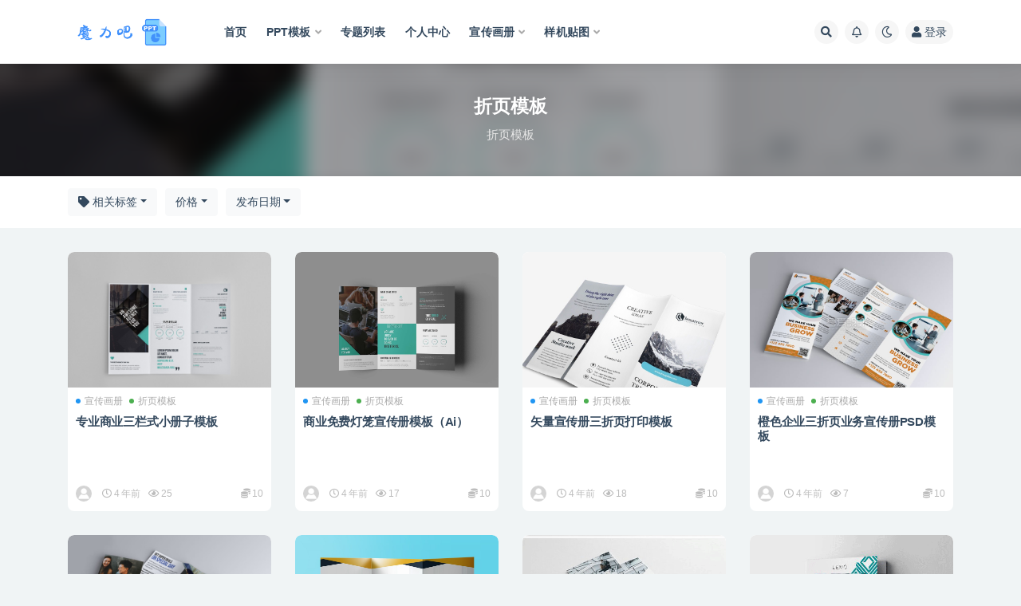

--- FILE ---
content_type: text/html; charset=UTF-8
request_url: https://mlba.cc/zhe-ye-mo-ban
body_size: 8672
content:
<!doctype html>
<html lang="zh-Hans">
<head>
	<meta http-equiv="Content-Type" content="text/html; charset=UTF-8">
	<meta name="viewport" content="width=device-width, initial-scale=1, minimum-scale=1, maximum-scale=1">
	<link rel="profile" href="https://gmpg.org/xfn/11">
	<title>折页模板_PPT模板_免费PPT模板下载_精美PPT模板免费下载_魔力吧ppt</title>
<meta name='robots' content='max-image-preview:large' />
<link href="https://mlba.cc/wp-content/uploads/2021/10/ppt.png" rel="icon">
<style id='wp-img-auto-sizes-contain-inline-css'>
img:is([sizes=auto i],[sizes^="auto," i]){contain-intrinsic-size:3000px 1500px}
/*# sourceURL=wp-img-auto-sizes-contain-inline-css */
</style>
<style id='classic-theme-styles-inline-css'>
/*! This file is auto-generated */
.wp-block-button__link{color:#fff;background-color:#32373c;border-radius:9999px;box-shadow:none;text-decoration:none;padding:calc(.667em + 2px) calc(1.333em + 2px);font-size:1.125em}.wp-block-file__button{background:#32373c;color:#fff;text-decoration:none}
/*# sourceURL=/wp-includes/css/classic-themes.min.css */
</style>
<link rel='stylesheet' id='bootstrap-css' href='https://mlba.cc/wp-content/themes/ripro-v2/assets/bootstrap/css/bootstrap.min.css?ver=4.6.0' media='all' />
<link rel='stylesheet' id='plugins-css' href='https://mlba.cc/wp-content/themes/ripro-v2/assets/css/plugins.css?ver=1.0.0' media='all' />
<link rel='stylesheet' id='app-css' href='https://mlba.cc/wp-content/themes/ripro-v2/assets/css/app.css?ver=1.0.0' media='all' />
<link rel='stylesheet' id='dark-css' href='https://mlba.cc/wp-content/themes/ripro-v2/assets/css/dark.css?ver=1.0.0' media='all' />
<link rel='stylesheet' id='v2_chld-css' href='https://mlba.cc/wp-content/themes/ripro-v2-child/child-style.css?ver=6.9' media='all' />
<link rel='stylesheet' id='csf-fa5-css' href='https://cdn.jsdelivr.net/npm/@fortawesome/fontawesome-free@5.15.1/css/all.min.css?ver=5.14.0' media='all' />
<link rel='stylesheet' id='csf-fa5-v4-shims-css' href='https://cdn.jsdelivr.net/npm/@fortawesome/fontawesome-free@5.15.1/css/v4-shims.min.css?ver=5.14.0' media='all' />
<script src="https://mlba.cc/wp-content/themes/ripro-v2/assets/js/jquery.min.js?ver=3.5.1" id="jquery-js"></script>
<style>.recentcomments a{display:inline !important;padding:0 !important;margin:0 !important;}</style><style id='global-styles-inline-css'>
:root{--wp--preset--aspect-ratio--square: 1;--wp--preset--aspect-ratio--4-3: 4/3;--wp--preset--aspect-ratio--3-4: 3/4;--wp--preset--aspect-ratio--3-2: 3/2;--wp--preset--aspect-ratio--2-3: 2/3;--wp--preset--aspect-ratio--16-9: 16/9;--wp--preset--aspect-ratio--9-16: 9/16;--wp--preset--color--black: #000000;--wp--preset--color--cyan-bluish-gray: #abb8c3;--wp--preset--color--white: #ffffff;--wp--preset--color--pale-pink: #f78da7;--wp--preset--color--vivid-red: #cf2e2e;--wp--preset--color--luminous-vivid-orange: #ff6900;--wp--preset--color--luminous-vivid-amber: #fcb900;--wp--preset--color--light-green-cyan: #7bdcb5;--wp--preset--color--vivid-green-cyan: #00d084;--wp--preset--color--pale-cyan-blue: #8ed1fc;--wp--preset--color--vivid-cyan-blue: #0693e3;--wp--preset--color--vivid-purple: #9b51e0;--wp--preset--gradient--vivid-cyan-blue-to-vivid-purple: linear-gradient(135deg,rgb(6,147,227) 0%,rgb(155,81,224) 100%);--wp--preset--gradient--light-green-cyan-to-vivid-green-cyan: linear-gradient(135deg,rgb(122,220,180) 0%,rgb(0,208,130) 100%);--wp--preset--gradient--luminous-vivid-amber-to-luminous-vivid-orange: linear-gradient(135deg,rgb(252,185,0) 0%,rgb(255,105,0) 100%);--wp--preset--gradient--luminous-vivid-orange-to-vivid-red: linear-gradient(135deg,rgb(255,105,0) 0%,rgb(207,46,46) 100%);--wp--preset--gradient--very-light-gray-to-cyan-bluish-gray: linear-gradient(135deg,rgb(238,238,238) 0%,rgb(169,184,195) 100%);--wp--preset--gradient--cool-to-warm-spectrum: linear-gradient(135deg,rgb(74,234,220) 0%,rgb(151,120,209) 20%,rgb(207,42,186) 40%,rgb(238,44,130) 60%,rgb(251,105,98) 80%,rgb(254,248,76) 100%);--wp--preset--gradient--blush-light-purple: linear-gradient(135deg,rgb(255,206,236) 0%,rgb(152,150,240) 100%);--wp--preset--gradient--blush-bordeaux: linear-gradient(135deg,rgb(254,205,165) 0%,rgb(254,45,45) 50%,rgb(107,0,62) 100%);--wp--preset--gradient--luminous-dusk: linear-gradient(135deg,rgb(255,203,112) 0%,rgb(199,81,192) 50%,rgb(65,88,208) 100%);--wp--preset--gradient--pale-ocean: linear-gradient(135deg,rgb(255,245,203) 0%,rgb(182,227,212) 50%,rgb(51,167,181) 100%);--wp--preset--gradient--electric-grass: linear-gradient(135deg,rgb(202,248,128) 0%,rgb(113,206,126) 100%);--wp--preset--gradient--midnight: linear-gradient(135deg,rgb(2,3,129) 0%,rgb(40,116,252) 100%);--wp--preset--font-size--small: 13px;--wp--preset--font-size--medium: 20px;--wp--preset--font-size--large: 36px;--wp--preset--font-size--x-large: 42px;--wp--preset--spacing--20: 0.44rem;--wp--preset--spacing--30: 0.67rem;--wp--preset--spacing--40: 1rem;--wp--preset--spacing--50: 1.5rem;--wp--preset--spacing--60: 2.25rem;--wp--preset--spacing--70: 3.38rem;--wp--preset--spacing--80: 5.06rem;--wp--preset--shadow--natural: 6px 6px 9px rgba(0, 0, 0, 0.2);--wp--preset--shadow--deep: 12px 12px 50px rgba(0, 0, 0, 0.4);--wp--preset--shadow--sharp: 6px 6px 0px rgba(0, 0, 0, 0.2);--wp--preset--shadow--outlined: 6px 6px 0px -3px rgb(255, 255, 255), 6px 6px rgb(0, 0, 0);--wp--preset--shadow--crisp: 6px 6px 0px rgb(0, 0, 0);}:where(.is-layout-flex){gap: 0.5em;}:where(.is-layout-grid){gap: 0.5em;}body .is-layout-flex{display: flex;}.is-layout-flex{flex-wrap: wrap;align-items: center;}.is-layout-flex > :is(*, div){margin: 0;}body .is-layout-grid{display: grid;}.is-layout-grid > :is(*, div){margin: 0;}:where(.wp-block-columns.is-layout-flex){gap: 2em;}:where(.wp-block-columns.is-layout-grid){gap: 2em;}:where(.wp-block-post-template.is-layout-flex){gap: 1.25em;}:where(.wp-block-post-template.is-layout-grid){gap: 1.25em;}.has-black-color{color: var(--wp--preset--color--black) !important;}.has-cyan-bluish-gray-color{color: var(--wp--preset--color--cyan-bluish-gray) !important;}.has-white-color{color: var(--wp--preset--color--white) !important;}.has-pale-pink-color{color: var(--wp--preset--color--pale-pink) !important;}.has-vivid-red-color{color: var(--wp--preset--color--vivid-red) !important;}.has-luminous-vivid-orange-color{color: var(--wp--preset--color--luminous-vivid-orange) !important;}.has-luminous-vivid-amber-color{color: var(--wp--preset--color--luminous-vivid-amber) !important;}.has-light-green-cyan-color{color: var(--wp--preset--color--light-green-cyan) !important;}.has-vivid-green-cyan-color{color: var(--wp--preset--color--vivid-green-cyan) !important;}.has-pale-cyan-blue-color{color: var(--wp--preset--color--pale-cyan-blue) !important;}.has-vivid-cyan-blue-color{color: var(--wp--preset--color--vivid-cyan-blue) !important;}.has-vivid-purple-color{color: var(--wp--preset--color--vivid-purple) !important;}.has-black-background-color{background-color: var(--wp--preset--color--black) !important;}.has-cyan-bluish-gray-background-color{background-color: var(--wp--preset--color--cyan-bluish-gray) !important;}.has-white-background-color{background-color: var(--wp--preset--color--white) !important;}.has-pale-pink-background-color{background-color: var(--wp--preset--color--pale-pink) !important;}.has-vivid-red-background-color{background-color: var(--wp--preset--color--vivid-red) !important;}.has-luminous-vivid-orange-background-color{background-color: var(--wp--preset--color--luminous-vivid-orange) !important;}.has-luminous-vivid-amber-background-color{background-color: var(--wp--preset--color--luminous-vivid-amber) !important;}.has-light-green-cyan-background-color{background-color: var(--wp--preset--color--light-green-cyan) !important;}.has-vivid-green-cyan-background-color{background-color: var(--wp--preset--color--vivid-green-cyan) !important;}.has-pale-cyan-blue-background-color{background-color: var(--wp--preset--color--pale-cyan-blue) !important;}.has-vivid-cyan-blue-background-color{background-color: var(--wp--preset--color--vivid-cyan-blue) !important;}.has-vivid-purple-background-color{background-color: var(--wp--preset--color--vivid-purple) !important;}.has-black-border-color{border-color: var(--wp--preset--color--black) !important;}.has-cyan-bluish-gray-border-color{border-color: var(--wp--preset--color--cyan-bluish-gray) !important;}.has-white-border-color{border-color: var(--wp--preset--color--white) !important;}.has-pale-pink-border-color{border-color: var(--wp--preset--color--pale-pink) !important;}.has-vivid-red-border-color{border-color: var(--wp--preset--color--vivid-red) !important;}.has-luminous-vivid-orange-border-color{border-color: var(--wp--preset--color--luminous-vivid-orange) !important;}.has-luminous-vivid-amber-border-color{border-color: var(--wp--preset--color--luminous-vivid-amber) !important;}.has-light-green-cyan-border-color{border-color: var(--wp--preset--color--light-green-cyan) !important;}.has-vivid-green-cyan-border-color{border-color: var(--wp--preset--color--vivid-green-cyan) !important;}.has-pale-cyan-blue-border-color{border-color: var(--wp--preset--color--pale-cyan-blue) !important;}.has-vivid-cyan-blue-border-color{border-color: var(--wp--preset--color--vivid-cyan-blue) !important;}.has-vivid-purple-border-color{border-color: var(--wp--preset--color--vivid-purple) !important;}.has-vivid-cyan-blue-to-vivid-purple-gradient-background{background: var(--wp--preset--gradient--vivid-cyan-blue-to-vivid-purple) !important;}.has-light-green-cyan-to-vivid-green-cyan-gradient-background{background: var(--wp--preset--gradient--light-green-cyan-to-vivid-green-cyan) !important;}.has-luminous-vivid-amber-to-luminous-vivid-orange-gradient-background{background: var(--wp--preset--gradient--luminous-vivid-amber-to-luminous-vivid-orange) !important;}.has-luminous-vivid-orange-to-vivid-red-gradient-background{background: var(--wp--preset--gradient--luminous-vivid-orange-to-vivid-red) !important;}.has-very-light-gray-to-cyan-bluish-gray-gradient-background{background: var(--wp--preset--gradient--very-light-gray-to-cyan-bluish-gray) !important;}.has-cool-to-warm-spectrum-gradient-background{background: var(--wp--preset--gradient--cool-to-warm-spectrum) !important;}.has-blush-light-purple-gradient-background{background: var(--wp--preset--gradient--blush-light-purple) !important;}.has-blush-bordeaux-gradient-background{background: var(--wp--preset--gradient--blush-bordeaux) !important;}.has-luminous-dusk-gradient-background{background: var(--wp--preset--gradient--luminous-dusk) !important;}.has-pale-ocean-gradient-background{background: var(--wp--preset--gradient--pale-ocean) !important;}.has-electric-grass-gradient-background{background: var(--wp--preset--gradient--electric-grass) !important;}.has-midnight-gradient-background{background: var(--wp--preset--gradient--midnight) !important;}.has-small-font-size{font-size: var(--wp--preset--font-size--small) !important;}.has-medium-font-size{font-size: var(--wp--preset--font-size--medium) !important;}.has-large-font-size{font-size: var(--wp--preset--font-size--large) !important;}.has-x-large-font-size{font-size: var(--wp--preset--font-size--x-large) !important;}
/*# sourceURL=global-styles-inline-css */
</style>
</head>
<body class="archive category category-zhe-ye-mo-ban category-35 wp-theme-ripro-v2 wp-child-theme-ripro-v2-child hfeed navbar-sticky pagination-numeric paged-next no-off-canvas sidebar-none">
<div id="app" class="site">
	
<header class="site-header">
    <div class="container">
	    <div class="navbar">
			  <div class="logo-wrapper">
          <a href="https://mlba.cc/">
        <img class="logo regular" src="https://mlba.cc/wp-content/uploads/2021/10/logo.png" alt="PPT模板_免费PPT模板下载_精美PPT模板免费下载_魔力吧ppt">
      </a>
    
  </div> 			
			<div class="sep"></div>
			
			<nav class="main-menu d-none d-lg-block">
			<ul id="menu-pc" class="nav-list u-plain-list"><li class="menu-item menu-item-type-custom menu-item-object-custom menu-item-home"><a href="https://mlba.cc/">首页</a></li>
<li class="menu-item menu-item-type-taxonomy menu-item-object-category menu-item-has-children"><a href="https://mlba.cc/ppt-moban">PPT模板</a>
<ul class="sub-menu">
	<li class="menu-item menu-item-type-taxonomy menu-item-object-category"><a href="https://mlba.cc/ppt-moban/guo-wai-ppt">国外PPT</a></li>
	<li class="menu-item menu-item-type-taxonomy menu-item-object-category"><a href="https://mlba.cc/ppt-moban/ppttu-biao">PPT图表</a></li>
	<li class="menu-item menu-item-type-taxonomy menu-item-object-category"><a href="https://mlba.cc/ppt-moban/ji-hua-zong-jie">计划总结</a></li>
	<li class="menu-item menu-item-type-taxonomy menu-item-object-category"><a href="https://mlba.cc/ppt-moban/gong-zuo-hui-bao">工作汇报</a></li>
</ul>
</li>
<li class="menu-item menu-item-type-post_type menu-item-object-page"><a href="https://mlba.cc/series">专题列表</a></li>
<li class="menu-item menu-item-type-post_type menu-item-object-page"><a href="https://mlba.cc/user">个人中心</a></li>
<li class="menu-item menu-item-type-taxonomy menu-item-object-category current-menu-ancestor current-menu-parent menu-item-has-children"><a href="https://mlba.cc/xuan-chuan-hua-ce">宣传画册</a>
<ul class="sub-menu">
	<li class="menu-item menu-item-type-taxonomy menu-item-object-category"><a href="https://mlba.cc/xuan-chuan-hua-ce/dan-ye-mo-ban">单页模版</a></li>
	<li class="menu-item menu-item-type-taxonomy menu-item-object-category"><a href="https://mlba.cc/xuan-chuan-hua-ce/qi-ta-mo-ban">其他模板</a></li>
	<li class="menu-item menu-item-type-taxonomy menu-item-object-category"><a href="https://mlba.cc/xuan-chuan-hua-ce/hua-ce-mo-ban">画册模版</a></li>
	<li class="menu-item menu-item-type-taxonomy menu-item-object-category"><a href="https://mlba.cc/yang-ji-tie-tu">样机贴图</a></li>
	<li class="menu-item menu-item-type-taxonomy menu-item-object-category current-menu-item"><a href="https://mlba.cc/zhe-ye-mo-ban">折页模板</a></li>
	<li class="menu-item menu-item-type-taxonomy menu-item-object-category"><a href="https://mlba.cc/xuan-chuan-hua-ce/hua-ce-mo-ban-xuan-chuan-hua-ce">画册模板</a></li>
</ul>
</li>
<li class="menu-item menu-item-type-taxonomy menu-item-object-category menu-item-has-children"><a href="https://mlba.cc/yang-ji-tie-tu">样机贴图</a>
<ul class="sub-menu">
	<li class="menu-item menu-item-type-taxonomy menu-item-object-category"><a href="https://mlba.cc/yang-ji-tie-tu/logoyang-ji">LOGO样机</a></li>
	<li class="menu-item menu-item-type-taxonomy menu-item-object-category"><a href="https://mlba.cc/yang-ji-tie-tu/bao-zhuang-yang-ji">包装样机</a></li>
	<li class="menu-item menu-item-type-taxonomy menu-item-object-category"><a href="https://mlba.cc/yang-ji-tie-tu/hua-ce-yang-ji">画册样机</a></li>
</ul>
</li>
</ul>			</nav>
			
			<div class="actions">
				
								<span class="btn btn-sm search-open navbar-button ml-2" rel="nofollow noopener noreferrer" data-action="omnisearch-open" data-target="#omnisearch" title="搜索"><i class="fas fa-search"></i></span>
				
								<span class="btn btn-sm toggle-notify navbar-button ml-2" rel="nofollow noopener noreferrer" title="公告"><i class="fa fa-bell-o"></i></span>
				
						        <span class="btn btn-sm toggle-dark navbar-button ml-2" rel="nofollow noopener noreferrer" title="夜间模式"><i class="fa fa-moon-o"></i></span>
                                
				<!-- user navbar dropdown -->
		        				<a class="login-btn navbar-button ml-2" rel="nofollow noopener noreferrer" href="#"><i class="fa fa-user mr-1"></i>登录</a>
								<!-- user navbar dropdown -->

                
		        <div class="burger"></div>

		        
		    </div>
		    
	    </div>
    </div>
</header>

<div class="header-gap"></div>

<div class="term-bar category">
	<div class="term-bg lazyload visible blur scale-12" data-bg="https://images.dilidili.win/images/source_data/default/20211120/926e5ad916b4596479d90294e0270620.jpg"></div>
	<div class="container m-auto">
	<h1 class="term-title">折页模板</h1><p class="term-description">折页模板</p>	</div>
</div>
	<main id="main" role="main" class="site-content">	

<!-- dropdown-mod -->
<div class="archive-filter">
  <div class="container">
    <div class="filters">
      <div class="dropdown"><button class="btn btn-white dropdown-toggle" type="button" data-toggle="dropdown" aria-haspopup="true" aria-expanded="false"><i class="fas fa-tag"></i> 相关标签</button><div class="dropdown-menu"><li><a class="dropdown-item" href="https://mlba.cc/tag/san-zhe-ye">三折页</a></li><li><a class="dropdown-item" href="https://mlba.cc/tag/san-zhe-ye-ye-wu-shou-ce">三折页业务手册</a></li><li><a class="dropdown-item" href="https://mlba.cc/tag/san-zhe-ye-mo-ban">三折页模板</a></li><li><a class="dropdown-item" href="https://mlba.cc/tag/ye-wu">业务</a></li><li><a class="dropdown-item" href="https://mlba.cc/tag/chan-pin-zhan-shi-zhe-ye">产品展示折页</a></li><li><a class="dropdown-item" href="https://mlba.cc/tag/qi-ye-jie-shao-san-zhe-ye-mo-ban">企业介绍三折页模板</a></li><li><a class="dropdown-item" href="https://mlba.cc/tag/chuan-dan">传单</a></li><li><a class="dropdown-item" href="https://mlba.cc/tag/gong-si-de">公司的</a></li><li><a class="dropdown-item" href="https://mlba.cc/tag/chuang-yi">创意</a></li><li><a class="dropdown-item" href="https://mlba.cc/tag/tuan-dui-jie-shao-san-zhe-ye-mo-ban">团队介绍三折页模板</a></li></div></div><div class="dropdown"><button class="btn btn-white dropdown-toggle" type="button" data-toggle="dropdown" aria-haspopup="true" aria-expanded="false"><i class="fas fa-coins"></i> 价格</button><div class="dropdown-menu"><a class="dropdown-item active" href="/zhe-ye-mo-ban?price_type=0">价格</a><a class="dropdown-item" href="/zhe-ye-mo-ban?price_type=1">免费</a><a class="dropdown-item" href="/zhe-ye-mo-ban?price_type=2">付费</a><a class="dropdown-item" href="/zhe-ye-mo-ban?price_type=3">会员免费</a><a class="dropdown-item" href="/zhe-ye-mo-ban?price_type=4">会员折扣</a><a class="dropdown-item" href="/zhe-ye-mo-ban?price_type=5">永久会员免费</a></div></div><div class="dropdown"><button class="btn btn-white dropdown-toggle" type="button" data-toggle="dropdown" aria-haspopup="true" aria-expanded="false"><i class="fas fa-sort-alpha-down"></i> 排序</button><div class="dropdown-menu"><a class="dropdown-item active" href="/zhe-ye-mo-ban?order=date">发布日期</a><a class="dropdown-item" href="/zhe-ye-mo-ban?order=modified">更新日期</a><a class="dropdown-item" href="/zhe-ye-mo-ban?order=comment_count">评论数量</a><a class="dropdown-item" href="/zhe-ye-mo-ban?order=rand">随机展示</a><a class="dropdown-item" href="/zhe-ye-mo-ban?order=views">热度排行</a></div></div>    </div>
  </div>
</div>


	
	<div class="archive container">
				<div class="row">
			<div class="col-lg-12">
				<div class="content-area">
					<div class="row posts-wrapper scroll">
													
<div class="col-lg-5ths col-lg-3 col-md-4 col-6">

	<article id="post-743" class="post post-grid post-743 type-post status-publish format-standard hentry category-xuan-chuan-hua-ce category-zhe-ye-mo-ban">

		
	    <div class="entry-media"><div class="placeholder" style="padding-bottom: 66.666666666667%"><a href="https://mlba.cc/xuan-chuan-hua-ce/743.html" title="专业商业三栏式小册子模板" rel="nofollow noopener noreferrer"><img class="lazyload" data-src="https://images.dilidili.win/images/source_data/default/20211120/926e5ad916b4596479d90294e0270620.jpg" src="http://mlba.cc/wp-content/themes/ripro-v2/assets/img/thumb-ing.gif" alt="专业商业三栏式小册子模板" /></a></div></div>	    
	    <div class="entry-wrapper">
	    	
	    	<span class="meta-category-dot"><a href="https://mlba.cc/xuan-chuan-hua-ce" rel="category"><i class="dot"></i>宣传画册</a><a href="https://mlba.cc/zhe-ye-mo-ban" rel="category"><i class="dot"></i>折页模板</a></span>	    	
	    	<header class="entry-header">
	    		<h2 class="entry-title"><a href="https://mlba.cc/xuan-chuan-hua-ce/743.html" title="专业商业三栏式小册子模板" rel="bookmark">专业商业三栏式小册子模板</a></h2>	    	</header>
	      	
	      	<div class="entry-excerpt"></div>
	      	<div class="entry-footer">
			          <div class="entry-meta">
            
                          <span class="meta-author">
                <a href="https://mlba.cc/author/mlbacc" title="mlbacc"><img alt='' data-src='//mlba.cc/wp-content/themes/ripro-v2/assets/img/avatar.png' class='lazyload avatar avatar-96 photo' height='96' width='96' />                </a>
              </span>
                          <span class="meta-date">
                  <time datetime="2022-03-27T03:28:14+08:00">
                    <i class="fa fa-clock-o"></i>
                    4 年前                  </time>
              </span>
                            <span class="meta-views"><i class="fa fa-eye"></i> 25</span>
            <span class="meta-shhop-icon"><i class="fas fa-coins"></i> 10</span>

          </div>
        			</div>
	    </div>
	</article>

</div>

<div class="col-lg-5ths col-lg-3 col-md-4 col-6">

	<article id="post-739" class="post post-grid post-739 type-post status-publish format-standard hentry category-xuan-chuan-hua-ce category-zhe-ye-mo-ban tag-san-zhe-ye">

		
	    <div class="entry-media"><div class="placeholder" style="padding-bottom: 66.666666666667%"><a href="https://mlba.cc/xuan-chuan-hua-ce/739.html" title="商业免费灯笼宣传册模板（Ai）" rel="nofollow noopener noreferrer"><img class="lazyload" data-src="https://images.dilidili.win/images/source_data/default/20211120/ba45d4a30b00f4a1eb0cb1645b0d69d0.jpg" src="http://mlba.cc/wp-content/themes/ripro-v2/assets/img/thumb-ing.gif" alt="商业免费灯笼宣传册模板（Ai）" /></a></div></div>	    
	    <div class="entry-wrapper">
	    	
	    	<span class="meta-category-dot"><a href="https://mlba.cc/xuan-chuan-hua-ce" rel="category"><i class="dot"></i>宣传画册</a><a href="https://mlba.cc/zhe-ye-mo-ban" rel="category"><i class="dot"></i>折页模板</a></span>	    	
	    	<header class="entry-header">
	    		<h2 class="entry-title"><a href="https://mlba.cc/xuan-chuan-hua-ce/739.html" title="商业免费灯笼宣传册模板（Ai）" rel="bookmark">商业免费灯笼宣传册模板（Ai）</a></h2>	    	</header>
	      	
	      	<div class="entry-excerpt"></div>
	      	<div class="entry-footer">
			          <div class="entry-meta">
            
                          <span class="meta-author">
                <a href="https://mlba.cc/author/mlbacc" title="mlbacc"><img alt='' data-src='//mlba.cc/wp-content/themes/ripro-v2/assets/img/avatar.png' class='lazyload avatar avatar-96 photo' height='96' width='96' />                </a>
              </span>
                          <span class="meta-date">
                  <time datetime="2022-03-26T11:28:03+08:00">
                    <i class="fa fa-clock-o"></i>
                    4 年前                  </time>
              </span>
                            <span class="meta-views"><i class="fa fa-eye"></i> 17</span>
            <span class="meta-shhop-icon"><i class="fas fa-coins"></i> 10</span>

          </div>
        			</div>
	    </div>
	</article>

</div>

<div class="col-lg-5ths col-lg-3 col-md-4 col-6">

	<article id="post-737" class="post post-grid post-737 type-post status-publish format-standard hentry category-xuan-chuan-hua-ce category-zhe-ye-mo-ban tag-san-zhe-ye">

		
	    <div class="entry-media"><div class="placeholder" style="padding-bottom: 66.666666666667%"><a href="https://mlba.cc/xuan-chuan-hua-ce/737.html" title="矢量宣传册三折页打印模板" rel="nofollow noopener noreferrer"><img class="lazyload" data-src="https://images.dilidili.win/images/source_data/default/20211120/c4371a089e978c168127c7c373c28070.jpg" src="http://mlba.cc/wp-content/themes/ripro-v2/assets/img/thumb-ing.gif" alt="矢量宣传册三折页打印模板" /></a></div></div>	    
	    <div class="entry-wrapper">
	    	
	    	<span class="meta-category-dot"><a href="https://mlba.cc/xuan-chuan-hua-ce" rel="category"><i class="dot"></i>宣传画册</a><a href="https://mlba.cc/zhe-ye-mo-ban" rel="category"><i class="dot"></i>折页模板</a></span>	    	
	    	<header class="entry-header">
	    		<h2 class="entry-title"><a href="https://mlba.cc/xuan-chuan-hua-ce/737.html" title="矢量宣传册三折页打印模板" rel="bookmark">矢量宣传册三折页打印模板</a></h2>	    	</header>
	      	
	      	<div class="entry-excerpt"></div>
	      	<div class="entry-footer">
			          <div class="entry-meta">
            
                          <span class="meta-author">
                <a href="https://mlba.cc/author/mlbacc" title="mlbacc"><img alt='' data-src='//mlba.cc/wp-content/themes/ripro-v2/assets/img/avatar.png' class='lazyload avatar avatar-96 photo' height='96' width='96' />                </a>
              </span>
                          <span class="meta-date">
                  <time datetime="2022-03-26T03:28:05+08:00">
                    <i class="fa fa-clock-o"></i>
                    4 年前                  </time>
              </span>
                            <span class="meta-views"><i class="fa fa-eye"></i> 18</span>
            <span class="meta-shhop-icon"><i class="fas fa-coins"></i> 10</span>

          </div>
        			</div>
	    </div>
	</article>

</div>

<div class="col-lg-5ths col-lg-3 col-md-4 col-6">

	<article id="post-736" class="post post-grid post-736 type-post status-publish format-standard hentry category-xuan-chuan-hua-ce category-zhe-ye-mo-ban tag-chuang-yi tag-tu-xing-she-ji tag-xuan-chuan">

		
	    <div class="entry-media"><div class="placeholder" style="padding-bottom: 66.666666666667%"><a href="https://mlba.cc/xuan-chuan-hua-ce/736.html" title="橙色企业三折页业务宣传册PSD模板" rel="nofollow noopener noreferrer"><img class="lazyload" data-src="https://images.dilidili.win/images/source_data/default/20211120/280d2a3396d4d2c471ab54a0387b8f89.jpg" src="http://mlba.cc/wp-content/themes/ripro-v2/assets/img/thumb-ing.gif" alt="橙色企业三折页业务宣传册PSD模板" /></a></div></div>	    
	    <div class="entry-wrapper">
	    	
	    	<span class="meta-category-dot"><a href="https://mlba.cc/xuan-chuan-hua-ce" rel="category"><i class="dot"></i>宣传画册</a><a href="https://mlba.cc/zhe-ye-mo-ban" rel="category"><i class="dot"></i>折页模板</a></span>	    	
	    	<header class="entry-header">
	    		<h2 class="entry-title"><a href="https://mlba.cc/xuan-chuan-hua-ce/736.html" title="橙色企业三折页业务宣传册PSD模板" rel="bookmark">橙色企业三折页业务宣传册PSD模板</a></h2>	    	</header>
	      	
	      	<div class="entry-excerpt"></div>
	      	<div class="entry-footer">
			          <div class="entry-meta">
            
                          <span class="meta-author">
                <a href="https://mlba.cc/author/mlbacc" title="mlbacc"><img alt='' data-src='//mlba.cc/wp-content/themes/ripro-v2/assets/img/avatar.png' class='lazyload avatar avatar-96 photo' height='96' width='96' />                </a>
              </span>
                          <span class="meta-date">
                  <time datetime="2022-03-25T23:28:25+08:00">
                    <i class="fa fa-clock-o"></i>
                    4 年前                  </time>
              </span>
                            <span class="meta-views"><i class="fa fa-eye"></i> 7</span>
            <span class="meta-shhop-icon"><i class="fas fa-coins"></i> 10</span>

          </div>
        			</div>
	    </div>
	</article>

</div>

<div class="col-lg-5ths col-lg-3 col-md-4 col-6">

	<article id="post-734" class="post post-grid post-734 type-post status-publish format-standard hentry category-xuan-chuan-hua-ce category-zhe-ye-mo-ban tag-san-zhe-ye">

		
	    <div class="entry-media"><div class="placeholder" style="padding-bottom: 66.666666666667%"><a href="https://mlba.cc/xuan-chuan-hua-ce/734.html" title="蓝色商业三折页宣传PSD模板" rel="nofollow noopener noreferrer"><img class="lazyload" data-src="https://images.dilidili.win/images/source_data/default/20211120/9b23294e35b759d9f91ef5b482315b97.jpg" src="http://mlba.cc/wp-content/themes/ripro-v2/assets/img/thumb-ing.gif" alt="蓝色商业三折页宣传PSD模板" /></a></div></div>	    
	    <div class="entry-wrapper">
	    	
	    	<span class="meta-category-dot"><a href="https://mlba.cc/xuan-chuan-hua-ce" rel="category"><i class="dot"></i>宣传画册</a><a href="https://mlba.cc/zhe-ye-mo-ban" rel="category"><i class="dot"></i>折页模板</a></span>	    	
	    	<header class="entry-header">
	    		<h2 class="entry-title"><a href="https://mlba.cc/xuan-chuan-hua-ce/734.html" title="蓝色商业三折页宣传PSD模板" rel="bookmark">蓝色商业三折页宣传PSD模板</a></h2>	    	</header>
	      	
	      	<div class="entry-excerpt"></div>
	      	<div class="entry-footer">
			          <div class="entry-meta">
            
                          <span class="meta-author">
                <a href="https://mlba.cc/author/mlbacc" title="mlbacc"><img alt='' data-src='//mlba.cc/wp-content/themes/ripro-v2/assets/img/avatar.png' class='lazyload avatar avatar-96 photo' height='96' width='96' />                </a>
              </span>
                          <span class="meta-date">
                  <time datetime="2022-03-25T15:28:06+08:00">
                    <i class="fa fa-clock-o"></i>
                    4 年前                  </time>
              </span>
                            <span class="meta-views"><i class="fa fa-eye"></i> 12</span>
            <span class="meta-shhop-icon"><i class="fas fa-coins"></i> 10</span>

          </div>
        			</div>
	    </div>
	</article>

</div>

<div class="col-lg-5ths col-lg-3 col-md-4 col-6">

	<article id="post-733" class="post post-grid post-733 type-post status-publish format-standard hentry category-xuan-chuan-hua-ce category-zhe-ye-mo-ban tag-san-zhe-ye-ye-wu-shou-ce">

		
	    <div class="entry-media"><div class="placeholder" style="padding-bottom: 66.666666666667%"><a href="https://mlba.cc/xuan-chuan-hua-ce/733.html" title="企业宣传三折页PSD模板" rel="nofollow noopener noreferrer"><img class="lazyload" data-src="https://images.dilidili.win/images/source_data/default/20211120/3eadd8150c40d9439114be62e49f39b7.jpg" src="http://mlba.cc/wp-content/themes/ripro-v2/assets/img/thumb-ing.gif" alt="企业宣传三折页PSD模板" /></a></div></div>	    
	    <div class="entry-wrapper">
	    	
	    	<span class="meta-category-dot"><a href="https://mlba.cc/xuan-chuan-hua-ce" rel="category"><i class="dot"></i>宣传画册</a><a href="https://mlba.cc/zhe-ye-mo-ban" rel="category"><i class="dot"></i>折页模板</a></span>	    	
	    	<header class="entry-header">
	    		<h2 class="entry-title"><a href="https://mlba.cc/xuan-chuan-hua-ce/733.html" title="企业宣传三折页PSD模板" rel="bookmark">企业宣传三折页PSD模板</a></h2>	    	</header>
	      	
	      	<div class="entry-excerpt"></div>
	      	<div class="entry-footer">
			          <div class="entry-meta">
            
                          <span class="meta-author">
                <a href="https://mlba.cc/author/mlbacc" title="mlbacc"><img alt='' data-src='//mlba.cc/wp-content/themes/ripro-v2/assets/img/avatar.png' class='lazyload avatar avatar-96 photo' height='96' width='96' />                </a>
              </span>
                          <span class="meta-date">
                  <time datetime="2022-03-25T11:28:09+08:00">
                    <i class="fa fa-clock-o"></i>
                    4 年前                  </time>
              </span>
                            <span class="meta-views"><i class="fa fa-eye"></i> 7</span>
            <span class="meta-shhop-icon"><i class="fas fa-coins"></i> 10</span>

          </div>
        			</div>
	    </div>
	</article>

</div>

<div class="col-lg-5ths col-lg-3 col-md-4 col-6">

	<article id="post-719" class="post post-grid post-719 type-post status-publish format-standard hentry category-xuan-chuan-hua-ce category-zhe-ye-mo-ban">

		
	    <div class="entry-media"><div class="placeholder" style="padding-bottom: 66.666666666667%"><a href="https://mlba.cc/xuan-chuan-hua-ce/719.html" title="简约大气企业三折页ID折页模板" rel="nofollow noopener noreferrer"><img class="lazyload" data-src="https://images.dilidili.win/images/source_data/default/20211120/83a0323fcf864528092dbc8f445b131a.gif" src="http://mlba.cc/wp-content/themes/ripro-v2/assets/img/thumb-ing.gif" alt="简约大气企业三折页ID折页模板" /></a></div></div>	    
	    <div class="entry-wrapper">
	    	
	    	<span class="meta-category-dot"><a href="https://mlba.cc/xuan-chuan-hua-ce" rel="category"><i class="dot"></i>宣传画册</a><a href="https://mlba.cc/zhe-ye-mo-ban" rel="category"><i class="dot"></i>折页模板</a></span>	    	
	    	<header class="entry-header">
	    		<h2 class="entry-title"><a href="https://mlba.cc/xuan-chuan-hua-ce/719.html" title="简约大气企业三折页ID折页模板" rel="bookmark">简约大气企业三折页ID折页模板</a></h2>	    	</header>
	      	
	      	<div class="entry-excerpt"></div>
	      	<div class="entry-footer">
			          <div class="entry-meta">
            
                          <span class="meta-author">
                <a href="https://mlba.cc/author/mlbacc" title="mlbacc"><img alt='' data-src='//mlba.cc/wp-content/themes/ripro-v2/assets/img/avatar.png' class='lazyload avatar avatar-96 photo' height='96' width='96' />                </a>
              </span>
                          <span class="meta-date">
                  <time datetime="2022-03-23T03:27:54+08:00">
                    <i class="fa fa-clock-o"></i>
                    4 年前                  </time>
              </span>
                            <span class="meta-views"><i class="fa fa-eye"></i> 5</span>
            <span class="meta-shhop-icon"><i class="fas fa-coins"></i> 10</span>

          </div>
        			</div>
	    </div>
	</article>

</div>

<div class="col-lg-5ths col-lg-3 col-md-4 col-6">

	<article id="post-707" class="post post-grid post-707 type-post status-publish format-standard hentry category-xuan-chuan-hua-ce category-zhe-ye-mo-ban tag-san-zhe-ye">

		
	    <div class="entry-media"><div class="placeholder" style="padding-bottom: 66.666666666667%"><a href="https://mlba.cc/xuan-chuan-hua-ce/707.html" title="方形创意企业通用ID三折页模板" rel="nofollow noopener noreferrer"><img class="lazyload" data-src="https://images.dilidili.win/images/source_data/default/20211120/876ee792c1da857b9602ef86836c8c19.gif" src="http://mlba.cc/wp-content/themes/ripro-v2/assets/img/thumb-ing.gif" alt="方形创意企业通用ID三折页模板" /></a></div></div>	    
	    <div class="entry-wrapper">
	    	
	    	<span class="meta-category-dot"><a href="https://mlba.cc/xuan-chuan-hua-ce" rel="category"><i class="dot"></i>宣传画册</a><a href="https://mlba.cc/zhe-ye-mo-ban" rel="category"><i class="dot"></i>折页模板</a></span>	    	
	    	<header class="entry-header">
	    		<h2 class="entry-title"><a href="https://mlba.cc/xuan-chuan-hua-ce/707.html" title="方形创意企业通用ID三折页模板" rel="bookmark">方形创意企业通用ID三折页模板</a></h2>	    	</header>
	      	
	      	<div class="entry-excerpt"></div>
	      	<div class="entry-footer">
			          <div class="entry-meta">
            
                          <span class="meta-author">
                <a href="https://mlba.cc/author/mlbacc" title="mlbacc"><img alt='' data-src='//mlba.cc/wp-content/themes/ripro-v2/assets/img/avatar.png' class='lazyload avatar avatar-96 photo' height='96' width='96' />                </a>
              </span>
                          <span class="meta-date">
                  <time datetime="2022-03-21T03:28:02+08:00">
                    <i class="fa fa-clock-o"></i>
                    4 年前                  </time>
              </span>
                            <span class="meta-views"><i class="fa fa-eye"></i> 6</span>
            <span class="meta-shhop-icon"><i class="fas fa-coins"></i> 10</span>

          </div>
        			</div>
	    </div>
	</article>

</div>

<div class="col-lg-5ths col-lg-3 col-md-4 col-6">

	<article id="post-697" class="post post-grid post-697 type-post status-publish format-standard hentry category-xuan-chuan-hua-ce category-zhe-ye-mo-ban tag-san-zhe-ye">

		
	    <div class="entry-media"><div class="placeholder" style="padding-bottom: 66.666666666667%"><a href="https://mlba.cc/xuan-chuan-hua-ce/697.html" title="创意企业介绍Indesign三折页模板" rel="nofollow noopener noreferrer"><img class="lazyload" data-src="https://images.dilidili.win/images/source_data/default/20211120/be06dc499f70efeb7689b4beb37be0a6.jpg" src="http://mlba.cc/wp-content/themes/ripro-v2/assets/img/thumb-ing.gif" alt="创意企业介绍Indesign三折页模板" /></a></div></div>	    
	    <div class="entry-wrapper">
	    	
	    	<span class="meta-category-dot"><a href="https://mlba.cc/xuan-chuan-hua-ce" rel="category"><i class="dot"></i>宣传画册</a><a href="https://mlba.cc/zhe-ye-mo-ban" rel="category"><i class="dot"></i>折页模板</a></span>	    	
	    	<header class="entry-header">
	    		<h2 class="entry-title"><a href="https://mlba.cc/xuan-chuan-hua-ce/697.html" title="创意企业介绍Indesign三折页模板" rel="bookmark">创意企业介绍Indesign三折页模板</a></h2>	    	</header>
	      	
	      	<div class="entry-excerpt"></div>
	      	<div class="entry-footer">
			          <div class="entry-meta">
            
                          <span class="meta-author">
                <a href="https://mlba.cc/author/mlbacc" title="mlbacc"><img alt='' data-src='//mlba.cc/wp-content/themes/ripro-v2/assets/img/avatar.png' class='lazyload avatar avatar-96 photo' height='96' width='96' />                </a>
              </span>
                          <span class="meta-date">
                  <time datetime="2022-03-19T11:27:54+08:00">
                    <i class="fa fa-clock-o"></i>
                    4 年前                  </time>
              </span>
                            <span class="meta-views"><i class="fa fa-eye"></i> 17</span>
            <span class="meta-shhop-icon"><i class="fas fa-coins"></i> 10</span>

          </div>
        			</div>
	    </div>
	</article>

</div>

<div class="col-lg-5ths col-lg-3 col-md-4 col-6">

	<article id="post-690" class="post post-grid post-690 type-post status-publish format-standard hentry category-xuan-chuan-hua-ce category-zhe-ye-mo-ban tag-san-zhe-ye">

		
	    <div class="entry-media"><div class="placeholder" style="padding-bottom: 66.666666666667%"><a href="https://mlba.cc/xuan-chuan-hua-ce/690.html" title="房地产介绍宣传Indesign三折页模板" rel="nofollow noopener noreferrer"><img class="lazyload" data-src="https://images.dilidili.win/images/source_data/default/20211120/7cc4dfc3ea3f056788d8944d2751116a.jpg" src="http://mlba.cc/wp-content/themes/ripro-v2/assets/img/thumb-ing.gif" alt="房地产介绍宣传Indesign三折页模板" /></a></div></div>	    
	    <div class="entry-wrapper">
	    	
	    	<span class="meta-category-dot"><a href="https://mlba.cc/xuan-chuan-hua-ce" rel="category"><i class="dot"></i>宣传画册</a><a href="https://mlba.cc/zhe-ye-mo-ban" rel="category"><i class="dot"></i>折页模板</a></span>	    	
	    	<header class="entry-header">
	    		<h2 class="entry-title"><a href="https://mlba.cc/xuan-chuan-hua-ce/690.html" title="房地产介绍宣传Indesign三折页模板" rel="bookmark">房地产介绍宣传Indesign三折页模板</a></h2>	    	</header>
	      	
	      	<div class="entry-excerpt"></div>
	      	<div class="entry-footer">
			          <div class="entry-meta">
            
                          <span class="meta-author">
                <a href="https://mlba.cc/author/mlbacc" title="mlbacc"><img alt='' data-src='//mlba.cc/wp-content/themes/ripro-v2/assets/img/avatar.png' class='lazyload avatar avatar-96 photo' height='96' width='96' />                </a>
              </span>
                          <span class="meta-date">
                  <time datetime="2022-03-18T07:27:52+08:00">
                    <i class="fa fa-clock-o"></i>
                    4 年前                  </time>
              </span>
                            <span class="meta-views"><i class="fa fa-eye"></i> 8</span>
            <span class="meta-shhop-icon"><i class="fas fa-coins"></i> 10</span>

          </div>
        			</div>
	    </div>
	</article>

</div>
					</div>
					 <div class="pagination justify-content-center"><span>1/8</span><a href='https://mlba.cc/zhe-ye-mo-ban' class='current'>1</a><a href='https://mlba.cc/zhe-ye-mo-ban/page/2'>2</a><a href='https://mlba.cc/zhe-ye-mo-ban/page/3'>3</a><a href='https://mlba.cc/zhe-ye-mo-ban/page/4'>4</a><a href='https://mlba.cc/zhe-ye-mo-ban/page/5'>5</a><a href='https://mlba.cc/zhe-ye-mo-ban/page/6'>6</a><a href="https://mlba.cc/zhe-ye-mo-ban/page/2"  class="next">下一页 <i class="fa fa-chevron-right"></i></a></div>				</div>
			</div>
					</div>
			</div>

	</main><!-- #main -->
	
	<footer class="site-footer">
				<div class="footer-copyright d-flex text-center">
			<div class="container">
			    <p class="m-0 small">Copyright © 2021 <a href="https://mlba.cc/">魔力吧素材网</a> - All rights reserved<span class="sep"> | </span><a href="https://beian.miit.gov.cn" target="_blank" rel="noreferrer nofollow">京ICP备188812312号-1</a><span class="sep"> | </span><a href="http://www.beian.gov.cn/portal/registerSystemInfo?recordcode=188888888" target="_blank" rel="noreferrer nofollow">京公网安备 1888123123</a>				</p>
							</div>
		</div>

	</footer><!-- #footer -->

</div><!-- #page -->

<div class="rollbar">
		<ul class="actions">
			<li>
						<a href="http://mlba.cc/" rel="nofollow noopener noreferrer" data-toggle="tooltip" data-html="true" data-placement="left" title="首页"><i class="fas fa-home"></i></a>
		</li>
				<li>
						<a href="https://www.aliyun.com/minisite/goods?userCode=u4kxbrjo" rel="nofollow noopener noreferrer" data-toggle="tooltip" data-html="true" data-placement="left" title="云服务器推荐"><i class="far fa-hdd"></i></a>
		</li>
				<li>
						<a href="http://mlba.cc/user?action=vip" rel="nofollow noopener noreferrer" data-toggle="tooltip" data-html="true" data-placement="left" title="VIP会员"><i class="fa fa-diamond"></i></a>
		</li>
				<li>
						<a href="http://mlba.cc/user" rel="nofollow noopener noreferrer" data-toggle="tooltip" data-html="true" data-placement="left" title="个人中心"><i class="far fa-user"></i></a>
		</li>
				<li>
						<a href="http://wpa.qq.com/msgrd?v=3&amp;uin=6666666&amp;site=qq&amp;menu=yes" rel="nofollow noopener noreferrer" data-toggle="tooltip" data-html="true" data-placement="left" title="&lt;b&gt;在线客服&lt;/b&gt; &lt;u&gt;9:00~21:00&lt;/u&gt;"><i class="fab fa-qq"></i></a>
		</li>
			</ul>
		<div class="rollbar-item back-to-top">
		<i class="fas fa-chevron-up"></i>
	</div>
</div>
<div class="m-menubar">
		<ul>
			<li>
						<a href="http://mlba.cc" rel="nofollow noopener noreferrer"><i class="fas fa-home"></i>首页</a>
		</li>
				<li>
						<a href="http://mlba.cc/uncategorized" rel="nofollow noopener noreferrer"><i class="fas fa-layer-group"></i>分类</a>
		</li>
				<li>
						<a href="http://mlba.cc/question" rel="nofollow noopener noreferrer"><i class="fab fa-ello"></i>问答</a>
		</li>
				<li>
						<a href="http://mlba.cc/user" rel="nofollow noopener noreferrer"><i class="fas fa-user"></i>我的</a>
		</li>
				<li>
			<a href="javacript:void(0);" class="back-to-top" rel="nofollow noopener noreferrer"><i class="fas fa-chevron-up"></i>顶部<span></span></a>
		</li>
	</ul>
	</div>
<div id="omnisearch" class="omnisearch">
    <div class="container">
        <form class="omnisearch-form" method="get" action="https://mlba.cc/">
            <div class="form-group">
                <div class="input-group input-group-merge input-group-flush">
                    <div class="input-group-prepend">
                        <span class="input-group-text"><i class="fas fa-search"></i></span>
                    </div>

					<div class="input-group-prepend d-flex align-items-center" style=" max-width: 35%; ">
                    <select  name='cat' id='omnisearch-cat' class='selectpicker'>
	<option value=''>全部</option>
	<option class="level-0" value="1">PPT模板</option>
	<option class="level-0" value="43">VI样机</option>
	<option class="level-0" value="34">宣传画册</option>
	<option class="level-0" value="35" selected="selected">折页模板</option>
	<option class="level-0" value="42">样机贴图</option>
	<option class="level-0" value="93">电子商务</option>
	<option class="level-0" value="92">网站源码</option>
</select>
				  	</div>
                    <input type="text" class="search-ajax-input form-control" name="s" value="" placeholder="输入关键词 回车搜索..." autocomplete="off">

                </div>
            </div>
        </form>
        <div class="omnisearch-suggestions">
            <div class="search-keywords">
                <a href="https://mlba.cc/ppt-moban/ppttu-biao" class="tag-cloud-link tag-link-7 tag-link-position-1" style="font-size: 14px;">PPT图表</a>
<a href="https://mlba.cc/ppt-moban" class="tag-cloud-link tag-link-1 tag-link-position-2" style="font-size: 14px;">PPT模板</a>
<a href="https://mlba.cc/tag/san-zhe-ye" class="tag-cloud-link tag-link-40 tag-link-position-3" style="font-size: 14px;">三折页</a>
<a href="https://mlba.cc/tag/san-zhe-ye-mo-ban" class="tag-cloud-link tag-link-390 tag-link-position-4" style="font-size: 14px;">三折页模板</a>
<a href="https://mlba.cc/tag/gong-si-de" class="tag-cloud-link tag-link-11 tag-link-position-5" style="font-size: 14px;">公司的</a>
<a href="https://mlba.cc/xuan-chuan-hua-ce/qi-ta-mo-ban" class="tag-cloud-link tag-link-57 tag-link-position-6" style="font-size: 14px;">其他模板</a>
<a href="https://mlba.cc/xuan-chuan-hua-ce/dan-ye-mo-ban-xuan-chuan-hua-ce" class="tag-cloud-link tag-link-122 tag-link-position-7" style="font-size: 14px;">单页模板</a>
<a href="https://mlba.cc/xuan-chuan-hua-ce/dan-ye-mo-ban" class="tag-cloud-link tag-link-56 tag-link-position-8" style="font-size: 14px;">单页模版</a>
<a href="https://mlba.cc/tag/shang-ye" class="tag-cloud-link tag-link-8 tag-link-position-9" style="font-size: 14px;">商业</a>
<a href="https://mlba.cc/ppt-moban/guo-wai-ppt" class="tag-cloud-link tag-link-6 tag-link-position-10" style="font-size: 14px;">国外PPT</a>
<a href="https://mlba.cc/tag/tu-biao-2" class="tag-cloud-link tag-link-20 tag-link-position-11" style="font-size: 14px;">图表</a>
<a href="https://mlba.cc/xuan-chuan-hua-ce" class="tag-cloud-link tag-link-34 tag-link-position-12" style="font-size: 14px;">宣传画册</a>
<a href="https://mlba.cc/ppt-moban/gong-zuo-hui-bao" class="tag-cloud-link tag-link-4 tag-link-position-13" style="font-size: 14px;">工作汇报</a>
<a href="https://mlba.cc/zhe-ye-mo-ban" class="tag-cloud-link tag-link-35 tag-link-position-14" style="font-size: 14px;">折页模板</a>
<a href="https://mlba.cc/xuan-chuan-hua-ce/za-zhi-hua-ce" class="tag-cloud-link tag-link-129 tag-link-position-15" style="font-size: 14px;">杂志画册</a>
<a href="https://mlba.cc/yang-ji-tie-tu" class="tag-cloud-link tag-link-42 tag-link-position-16" style="font-size: 14px;">样机贴图</a>
<a href="https://mlba.cc/xuan-chuan-hua-ce/hua-ce-mo-ban-xuan-chuan-hua-ce" class="tag-cloud-link tag-link-99 tag-link-position-17" style="font-size: 14px;">画册模板</a>
<a href="https://mlba.cc/ppt-moban/ji-hua-zong-jie" class="tag-cloud-link tag-link-5 tag-link-position-18" style="font-size: 14px;">计划总结</a>            </div>
                    </div>
    </div>
</div>

<div class="dimmer"></div>

<div class="off-canvas">
  <div class="canvas-close"><i class="fas fa-times"></i></div>
  <div class="mobile-menu d-block d-xl-none d-lg-none"></div>
</div>
<script type="speculationrules">
{"prefetch":[{"source":"document","where":{"and":[{"href_matches":"/*"},{"not":{"href_matches":["/wp-*.php","/wp-admin/*","/wp-content/uploads/*","/wp-content/*","/wp-content/plugins/*","/wp-content/themes/ripro-v2-child/*","/wp-content/themes/ripro-v2/*","/*\\?(.+)"]}},{"not":{"selector_matches":"a[rel~=\"nofollow\"]"}},{"not":{"selector_matches":".no-prefetch, .no-prefetch a"}}]},"eagerness":"conservative"}]}
</script>
<script src="https://mlba.cc/wp-content/themes/ripro-v2/assets/js/popper.min.js?ver=1.0.0" id="popper-js"></script>
<script src="https://mlba.cc/wp-content/themes/ripro-v2/assets/bootstrap/js/bootstrap.min.js?ver=4.6.0" id="bootstrap-js"></script>
<script src="https://mlba.cc/wp-content/themes/ripro-v2/assets/js/plugins.js?ver=1.0.0" id="plugins-js"></script>
<script id="app-js-extra">
var riprov2 = {"home_url":"https://mlba.cc","admin_url":"https://mlba.cc/wp-admin/admin-ajax.php","is_qq_captcha":"0","is_single_gallery":"1","comment_list_order":"asc","infinite_load":"\u52a0\u8f7d\u66f4\u591a","infinite_loading":"\u52a0\u8f7d\u4e2d...","site_notice":{"is":"1","color":"#5b5b5b","html":"\u003Cdiv class=\"notify-content\"\u003E\u003Ch3\u003E\u003Ci class=\"fa fa-bell-o mr-2\"\u003E\u003C/i\u003E\u6b22\u8fce\u6765\u5230\u9b54\u529b\u5427PPT\u7f51\u003C/h3\u003E\u003Cdiv\u003E\u6211\u4eec\u63d0\u4f9b\u4f18\u8d28\u7684PPT\u6a21\u677f\u4f9b\u4f60\u4f7f\u7528\u3002\u003C/div\u003E\u003C/div\u003E"},"jquey":"1","pay_type_html":{"html":"\u003Cdiv class=\"pay-button-box\"\u003E\u003Cdiv class=\"pay-item\" id=\"alipay\" data-type=\"1\"\u003E\u003Ci class=\"alipay\"\u003E\u003C/i\u003E\u003Cspan\u003E\u652f\u4ed8\u5b9d\u003C/span\u003E\u003C/div\u003E\u003Cdiv class=\"pay-item\" id=\"weixinpay\" data-type=\"52\"\u003E\u003Ci class=\"weixinpay\"\u003E\u003C/i\u003E\u003Cspan\u003E\u5fae\u4fe1\u652f\u4ed8\u003C/span\u003E\u003C/div\u003E\u003Cdiv class=\"pay-item\" id=\"iconpay\" data-type=\"99\"\u003E\u003Ci class=\"iconpay\"\u003E\u003C/i\u003E\u003Cspan\u003E\u4f59\u989d\u652f\u4ed8\u003C/span\u003E\u003C/div\u003E\u003C/div\u003E","alipay":1,"weixinpay":52,"paypal":0,"iconpay":99}};
//# sourceURL=app-js-extra
</script>
<script src="https://mlba.cc/wp-content/themes/ripro-v2/assets/js/app.js?ver=1.0.0" id="app-js"></script>
<script src="https://mlba.cc/wp-content/themes/ripro-v2/assets/DPlayer/hls.js?ver=6.9" id="hls-js"></script>
<script src="https://mlba.cc/wp-content/themes/ripro-v2/assets/DPlayer/DPlayer.min.js?ver=6.9" id="dplayer-js"></script>

<!-- 自定义js代码 统计代码 -->
<script>
var _hmt = _hmt || [];
(function() {
  var hm = document.createElement("script");
  hm.src = "https://hm.baidu.com/hm.js?fa1e55ed96a49c9503f9e006b5a63443";
  var s = document.getElementsByTagName("script")[0]; 
  s.parentNode.insertBefore(hm, s);
})();
</script>
<!-- 自定义js代码 统计代码 END -->

</body>
</html>


--- FILE ---
content_type: application/javascript
request_url: https://mlba.cc/wp-content/themes/ripro-v2/assets/DPlayer/DPlayer.min.js?ver=6.9
body_size: 36305
content:
!function(e,t){"object"==typeof exports&&"object"==typeof module?module.exports=t():"function"==typeof define&&define.amd?define("DPlayer",[],t):"object"==typeof exports?exports.DPlayer=t():e.DPlayer=t()}(window,(function(){return function(e){var t={};function a(n){if(t[n])return t[n].exports;var o=t[n]={i:n,l:!1,exports:{}};return e[n].call(o.exports,o,o.exports,a),o.l=!0,o.exports}return a.m=e,a.c=t,a.d=function(e,t,n){a.o(e,t)||Object.defineProperty(e,t,{enumerable:!0,get:n})},a.r=function(e){"undefined"!=typeof Symbol&&Symbol.toStringTag&&Object.defineProperty(e,Symbol.toStringTag,{value:"Module"}),Object.defineProperty(e,"__esModule",{value:!0})},a.t=function(e,t){if(1&t&&(e=a(e)),8&t)return e;if(4&t&&"object"==typeof e&&e&&e.__esModule)return e;var n=Object.create(null);if(a.r(n),Object.defineProperty(n,"default",{enumerable:!0,value:e}),2&t&&"string"!=typeof e)for(var o in e)a.d(n,o,function(t){return e[t]}.bind(null,o));return n},a.n=function(e){var t=e&&e.__esModule?function(){return e.default}:function(){return e};return a.d(t,"a",t),t},a.o=function(e,t){return Object.prototype.hasOwnProperty.call(e,t)},a.p="/",a(a.s=58)}([function(e,t,a){"use strict";function n(e){return(n="function"==typeof Symbol&&"symbol"==typeof Symbol.iterator?function(e){return typeof e}:function(e){return e&&"function"==typeof Symbol&&e.constructor===Symbol&&e!==Symbol.prototype?"symbol":typeof e})(e)}var o=a(6),r=Object.prototype.toString;function i(e){return"[object Array]"===r.call(e)}function l(e){return void 0===e}function s(e){return null!==e&&"object"===n(e)}function d(e){return"[object Function]"===r.call(e)}function p(e,t){if(null!=e)if("object"!==n(e)&&(e=[e]),i(e))for(var a=0,o=e.length;a<o;a++)t.call(null,e[a],a,e);else for(var r in e)Object.prototype.hasOwnProperty.call(e,r)&&t.call(null,e[r],r,e)}e.exports={isArray:i,isArrayBuffer:function(e){return"[object ArrayBuffer]"===r.call(e)},isBuffer:function(e){return null!==e&&!l(e)&&null!==e.constructor&&!l(e.constructor)&&"function"==typeof e.constructor.isBuffer&&e.constructor.isBuffer(e)},isFormData:function(e){return"undefined"!=typeof FormData&&e instanceof FormData},isArrayBufferView:function(e){return"undefined"!=typeof ArrayBuffer&&ArrayBuffer.isView?ArrayBuffer.isView(e):e&&e.buffer&&e.buffer instanceof ArrayBuffer},isString:function(e){return"string"==typeof e},isNumber:function(e){return"number"==typeof e},isObject:s,isUndefined:l,isDate:function(e){return"[object Date]"===r.call(e)},isFile:function(e){return"[object File]"===r.call(e)},isBlob:function(e){return"[object Blob]"===r.call(e)},isFunction:d,isStream:function(e){return s(e)&&d(e.pipe)},isURLSearchParams:function(e){return"undefined"!=typeof URLSearchParams&&e instanceof URLSearchParams},isStandardBrowserEnv:function(){return("undefined"==typeof navigator||"ReactNative"!==navigator.product&&"NativeScript"!==navigator.product&&"NS"!==navigator.product)&&("undefined"!=typeof window&&"undefined"!=typeof document)},forEach:p,merge:function e(){var t={};function a(a,o){"object"===n(t[o])&&"object"===n(a)?t[o]=e(t[o],a):t[o]=a}for(var o=0,r=arguments.length;o<r;o++)p(arguments[o],a);return t},deepMerge:function e(){var t={};function a(a,o){"object"===n(t[o])&&"object"===n(a)?t[o]=e(t[o],a):"object"===n(a)?t[o]=e({},a):t[o]=a}for(var o=0,r=arguments.length;o<r;o++)p(arguments[o],a);return t},extend:function(e,t,a){return p(t,(function(t,n){e[n]=a&&"function"==typeof t?o(t,a):t})),e},trim:function(e){return e.replace(/^\s*/,"").replace(/\s*$/,"")}}},function(e,t,a){var n=a(14);e.exports=function(e){"use strict";var t="",a=(e=e||{}).enableSubtitle,o=e.subtitle,r=e.current,i=e.airplay,l=e.pic,s=n.$escape,d=e.screenshot,p=e.preload,c=e.url;a=o&&"webvtt"===o.type;return t+='\n<video\n    class="dplayer-video ',r&&(t+="dplayer-video-current"),t+='"\n    webkit-playsinline\n    ',i&&(t+=' x-webkit-airplay="allow" '),t+="\n    playsinline\n    ",l&&(t+='poster="',t+=s(l),t+='"'),t+="\n    ",(d||a)&&(t+='crossorigin="anonymous"'),t+="\n    ",p&&(t+='preload="',t+=s(p),t+='"'),t+="\n    ",c&&(t+='src="',t+=s(c),t+='"'),t+="\n    >\n    ",a&&(t+='\n    <track kind="metadata" default src="',t+=s(o.url),t+='"></track>\n    '),t+="\n</video>"}},function(e,t,a){e.exports=a(41)},function(e,t,a){"use strict";e.exports=function(e){var t=[];return t.toString=function(){return this.map((function(t){var a=function(e,t){var a=e[1]||"",n=e[3];if(!n)return a;if(t&&"function"==typeof btoa){var o=(i=n,l=btoa(unescape(encodeURIComponent(JSON.stringify(i)))),s="sourceMappingURL=data:application/json;charset=utf-8;base64,".concat(l),"/*# ".concat(s," */")),r=n.sources.map((function(e){return"/*# sourceURL=".concat(n.sourceRoot||"").concat(e," */")}));return[a].concat(r).concat([o]).join("\n")}var i,l,s;return[a].join("\n")}(t,e);return t[2]?"@media ".concat(t[2]," {").concat(a,"}"):a})).join("")},t.i=function(e,a,n){"string"==typeof e&&(e=[[null,e,""]]);var o={};if(n)for(var r=0;r<this.length;r++){var i=this[r][0];null!=i&&(o[i]=!0)}for(var l=0;l<e.length;l++){var s=[].concat(e[l]);n&&o[s[0]]||(a&&(s[2]?s[2]="".concat(a," and ").concat(s[2]):s[2]=a),t.push(s))}},t}},function(e,t){function a(e){return(a="function"==typeof Symbol&&"symbol"==typeof Symbol.iterator?function(e){return typeof e}:function(e){return e&&"function"==typeof Symbol&&e.constructor===Symbol&&e!==Symbol.prototype?"symbol":typeof e})(e)}var n;n=function(){return this}();try{n=n||new Function("return this")()}catch(e){"object"===("undefined"==typeof window?"undefined":a(window))&&(n=window)}e.exports=n},function(e,t){var a,n,o=e.exports={};function r(){throw new Error("setTimeout has not been defined")}function i(){throw new Error("clearTimeout has not been defined")}function l(e){if(a===setTimeout)return setTimeout(e,0);if((a===r||!a)&&setTimeout)return a=setTimeout,setTimeout(e,0);try{return a(e,0)}catch(t){try{return a.call(null,e,0)}catch(t){return a.call(this,e,0)}}}!function(){try{a="function"==typeof setTimeout?setTimeout:r}catch(e){a=r}try{n="function"==typeof clearTimeout?clearTimeout:i}catch(e){n=i}}();var s,d=[],p=!1,c=-1;function u(){p&&s&&(p=!1,s.length?d=s.concat(d):c=-1,d.length&&y())}function y(){if(!p){var e=l(u);p=!0;for(var t=d.length;t;){for(s=d,d=[];++c<t;)s&&s[c].run();c=-1,t=d.length}s=null,p=!1,function(e){if(n===clearTimeout)return clearTimeout(e);if((n===i||!n)&&clearTimeout)return n=clearTimeout,clearTimeout(e);try{n(e)}catch(t){try{return n.call(null,e)}catch(t){return n.call(this,e)}}}(e)}}function h(e,t){this.fun=e,this.array=t}function m(){}o.nextTick=function(e){var t=new Array(arguments.length-1);if(arguments.length>1)for(var a=1;a<arguments.length;a++)t[a-1]=arguments[a];d.push(new h(e,t)),1!==d.length||p||l(y)},h.prototype.run=function(){this.fun.apply(null,this.array)},o.title="browser",o.browser=!0,o.env={},o.argv=[],o.version="",o.versions={},o.on=m,o.addListener=m,o.once=m,o.off=m,o.removeListener=m,o.removeAllListeners=m,o.emit=m,o.prependListener=m,o.prependOnceListener=m,o.listeners=function(e){return[]},o.binding=function(e){throw new Error("process.binding is not supported")},o.cwd=function(){return"/"},o.chdir=function(e){throw new Error("process.chdir is not supported")},o.umask=function(){return 0}},function(e,t,a){"use strict";e.exports=function(e,t){return function(){for(var a=new Array(arguments.length),n=0;n<a.length;n++)a[n]=arguments[n];return e.apply(t,a)}}},function(e,t,a){"use strict";var n=a(0);function o(e){return encodeURIComponent(e).replace(/%40/gi,"@").replace(/%3A/gi,":").replace(/%24/g,"$").replace(/%2C/gi,",").replace(/%20/g,"+").replace(/%5B/gi,"[").replace(/%5D/gi,"]")}e.exports=function(e,t,a){if(!t)return e;var r;if(a)r=a(t);else if(n.isURLSearchParams(t))r=t.toString();else{var i=[];n.forEach(t,(function(e,t){null!=e&&(n.isArray(e)?t+="[]":e=[e],n.forEach(e,(function(e){n.isDate(e)?e=e.toISOString():n.isObject(e)&&(e=JSON.stringify(e)),i.push(o(t)+"="+o(e))})))})),r=i.join("&")}if(r){var l=e.indexOf("#");-1!==l&&(e=e.slice(0,l)),e+=(-1===e.indexOf("?")?"?":"&")+r}return e}},function(e,t,a){"use strict";e.exports=function(e){return!(!e||!e.__CANCEL__)}},function(e,t,a){"use strict";(function(t){var n=a(0),o=a(46),r={"Content-Type":"application/x-www-form-urlencoded"};function i(e,t){!n.isUndefined(e)&&n.isUndefined(e["Content-Type"])&&(e["Content-Type"]=t)}var l,s={adapter:("undefined"!=typeof XMLHttpRequest?l=a(10):void 0!==t&&"[object process]"===Object.prototype.toString.call(t)&&(l=a(10)),l),transformRequest:[function(e,t){return o(t,"Accept"),o(t,"Content-Type"),n.isFormData(e)||n.isArrayBuffer(e)||n.isBuffer(e)||n.isStream(e)||n.isFile(e)||n.isBlob(e)?e:n.isArrayBufferView(e)?e.buffer:n.isURLSearchParams(e)?(i(t,"application/x-www-form-urlencoded;charset=utf-8"),e.toString()):n.isObject(e)?(i(t,"application/json;charset=utf-8"),JSON.stringify(e)):e}],transformResponse:[function(e){if("string"==typeof e)try{e=JSON.parse(e)}catch(e){}return e}],timeout:0,xsrfCookieName:"XSRF-TOKEN",xsrfHeaderName:"X-XSRF-TOKEN",maxContentLength:-1,validateStatus:function(e){return e>=200&&e<300}};s.headers={common:{Accept:"application/json, text/plain, */*"}},n.forEach(["delete","get","head"],(function(e){s.headers[e]={}})),n.forEach(["post","put","patch"],(function(e){s.headers[e]=n.merge(r)})),e.exports=s}).call(this,a(5))},function(e,t,a){"use strict";var n=a(0),o=a(47),r=a(7),i=a(49),l=a(52),s=a(53),d=a(11);e.exports=function(e){return new Promise((function(t,p){var c=e.data,u=e.headers;n.isFormData(c)&&delete u["Content-Type"];var y=new XMLHttpRequest;if(e.auth){var h=e.auth.username||"",m=e.auth.password||"";u.Authorization="Basic "+btoa(h+":"+m)}var f=i(e.baseURL,e.url);if(y.open(e.method.toUpperCase(),r(f,e.params,e.paramsSerializer),!0),y.timeout=e.timeout,y.onreadystatechange=function(){if(y&&4===y.readyState&&(0!==y.status||y.responseURL&&0===y.responseURL.indexOf("file:"))){var a="getAllResponseHeaders"in y?l(y.getAllResponseHeaders()):null,n={data:e.responseType&&"text"!==e.responseType?y.response:y.responseText,status:y.status,statusText:y.statusText,headers:a,config:e,request:y};o(t,p,n),y=null}},y.onabort=function(){y&&(p(d("Request aborted",e,"ECONNABORTED",y)),y=null)},y.onerror=function(){p(d("Network Error",e,null,y)),y=null},y.ontimeout=function(){var t="timeout of "+e.timeout+"ms exceeded";e.timeoutErrorMessage&&(t=e.timeoutErrorMessage),p(d(t,e,"ECONNABORTED",y)),y=null},n.isStandardBrowserEnv()){var v=a(54),b=(e.withCredentials||s(f))&&e.xsrfCookieName?v.read(e.xsrfCookieName):void 0;b&&(u[e.xsrfHeaderName]=b)}if("setRequestHeader"in y&&n.forEach(u,(function(e,t){void 0===c&&"content-type"===t.toLowerCase()?delete u[t]:y.setRequestHeader(t,e)})),n.isUndefined(e.withCredentials)||(y.withCredentials=!!e.withCredentials),e.responseType)try{y.responseType=e.responseType}catch(t){if("json"!==e.responseType)throw t}"function"==typeof e.onDownloadProgress&&y.addEventListener("progress",e.onDownloadProgress),"function"==typeof e.onUploadProgress&&y.upload&&y.upload.addEventListener("progress",e.onUploadProgress),e.cancelToken&&e.cancelToken.promise.then((function(e){y&&(y.abort(),p(e),y=null)})),void 0===c&&(c=null),y.send(c)}))}},function(e,t,a){"use strict";var n=a(48);e.exports=function(e,t,a,o,r){var i=new Error(e);return n(i,t,a,o,r)}},function(e,t,a){"use strict";var n=a(0);e.exports=function(e,t){t=t||{};var a={},o=["url","method","params","data"],r=["headers","auth","proxy"],i=["baseURL","url","transformRequest","transformResponse","paramsSerializer","timeout","withCredentials","adapter","responseType","xsrfCookieName","xsrfHeaderName","onUploadProgress","onDownloadProgress","maxContentLength","validateStatus","maxRedirects","httpAgent","httpsAgent","cancelToken","socketPath"];n.forEach(o,(function(e){void 0!==t[e]&&(a[e]=t[e])})),n.forEach(r,(function(o){n.isObject(t[o])?a[o]=n.deepMerge(e[o],t[o]):void 0!==t[o]?a[o]=t[o]:n.isObject(e[o])?a[o]=n.deepMerge(e[o]):void 0!==e[o]&&(a[o]=e[o])})),n.forEach(i,(function(n){void 0!==t[n]?a[n]=t[n]:void 0!==e[n]&&(a[n]=e[n])}));var l=o.concat(r).concat(i),s=Object.keys(t).filter((function(e){return-1===l.indexOf(e)}));return n.forEach(s,(function(n){void 0!==t[n]?a[n]=t[n]:void 0!==e[n]&&(a[n]=e[n])})),a}},function(e,t,a){"use strict";function n(e){this.message=e}n.prototype.toString=function(){return"Cancel"+(this.message?": "+this.message:"")},n.prototype.__CANCEL__=!0,e.exports=n},function(e,t,a){"use strict";e.exports=a(57)},function(e,t,a){"use strict";(function(e){var n=a(16);function o(e){return(o="function"==typeof Symbol&&"symbol"==typeof Symbol.iterator?function(e){return typeof e}:function(e){return e&&"function"==typeof Symbol&&e.constructor===Symbol&&e!==Symbol.prototype?"symbol":typeof e})(e)}var r=setTimeout;function i(e){return Boolean(e&&void 0!==e.length)}function l(){}function s(e){if(!(this instanceof s))throw new TypeError("Promises must be constructed via new");if("function"!=typeof e)throw new TypeError("not a function");this._state=0,this._handled=!1,this._value=void 0,this._deferreds=[],h(e,this)}function d(e,t){for(;3===e._state;)e=e._value;0!==e._state?(e._handled=!0,s._immediateFn((function(){var a=1===e._state?t.onFulfilled:t.onRejected;if(null!==a){var n;try{n=a(e._value)}catch(e){return void c(t.promise,e)}p(t.promise,n)}else(1===e._state?p:c)(t.promise,e._value)}))):e._deferreds.push(t)}function p(e,t){try{if(t===e)throw new TypeError("A promise cannot be resolved with itself.");if(t&&("object"===o(t)||"function"==typeof t)){var a=t.then;if(t instanceof s)return e._state=3,e._value=t,void u(e);if("function"==typeof a)return void h((n=a,r=t,function(){n.apply(r,arguments)}),e)}e._state=1,e._value=t,u(e)}catch(t){c(e,t)}var n,r}function c(e,t){e._state=2,e._value=t,u(e)}function u(e){2===e._state&&0===e._deferreds.length&&s._immediateFn((function(){e._handled||s._unhandledRejectionFn(e._value)}));for(var t=0,a=e._deferreds.length;t<a;t++)d(e,e._deferreds[t]);e._deferreds=null}function y(e,t,a){this.onFulfilled="function"==typeof e?e:null,this.onRejected="function"==typeof t?t:null,this.promise=a}function h(e,t){var a=!1;try{e((function(e){a||(a=!0,p(t,e))}),(function(e){a||(a=!0,c(t,e))}))}catch(e){if(a)return;a=!0,c(t,e)}}s.prototype.catch=function(e){return this.then(null,e)},s.prototype.then=function(e,t){var a=new this.constructor(l);return d(this,new y(e,t,a)),a},s.prototype.finally=n.a,s.all=function(e){return new s((function(t,a){if(!i(e))return a(new TypeError("Promise.all accepts an array"));var n=Array.prototype.slice.call(e);if(0===n.length)return t([]);var r=n.length;function l(e,i){try{if(i&&("object"===o(i)||"function"==typeof i)){var s=i.then;if("function"==typeof s)return void s.call(i,(function(t){l(e,t)}),a)}n[e]=i,0==--r&&t(n)}catch(e){a(e)}}for(var s=0;s<n.length;s++)l(s,n[s])}))},s.resolve=function(e){return e&&"object"===o(e)&&e.constructor===s?e:new s((function(t){t(e)}))},s.reject=function(e){return new s((function(t,a){a(e)}))},s.race=function(e){return new s((function(t,a){if(!i(e))return a(new TypeError("Promise.race accepts an array"));for(var n=0,o=e.length;n<o;n++)s.resolve(e[n]).then(t,a)}))},s._immediateFn="function"==typeof e&&function(t){e(t)}||function(e){r(e,0)},s._unhandledRejectionFn=function(e){"undefined"!=typeof console&&console&&console.warn("Possible Unhandled Promise Rejection:",e)},t.a=s}).call(this,a(39).setImmediate)},function(e,t,a){"use strict";t.a=function(e){var t=this.constructor;return this.then((function(a){return t.resolve(e()).then((function(){return a}))}),(function(a){return t.resolve(e()).then((function(){return t.reject(a)}))}))}},function(e,t){e.exports='<svg xmlns="http://www.w3.org/2000/svg" version="1.1" viewBox="0 0 16 32"><path d="M15.552 15.168q0.448 0.32 0.448 0.832 0 0.448-0.448 0.768l-13.696 8.512q-0.768 0.512-1.312 0.192t-0.544-1.28v-16.448q0-0.96 0.544-1.28t1.312 0.192z"></path></svg>'},function(e,t){e.exports='<svg xmlns="http://www.w3.org/2000/svg" version="1.1" viewBox="0 0 17 32"><path d="M14.080 4.8q2.88 0 2.88 2.048v18.24q0 2.112-2.88 2.112t-2.88-2.112v-18.24q0-2.048 2.88-2.048zM2.88 4.8q2.88 0 2.88 2.048v18.24q0 2.112-2.88 2.112t-2.88-2.112v-18.24q0-2.048 2.88-2.048z"></path></svg>'},function(e,t){e.exports='<svg xmlns="http://www.w3.org/2000/svg" version="1.1" viewBox="0 0 21 32"><path d="M13.728 6.272v19.456q0 0.448-0.352 0.8t-0.8 0.32-0.8-0.32l-5.952-5.952h-4.672q-0.48 0-0.8-0.352t-0.352-0.8v-6.848q0-0.48 0.352-0.8t0.8-0.352h4.672l5.952-5.952q0.32-0.32 0.8-0.32t0.8 0.32 0.352 0.8zM20.576 16q0 1.344-0.768 2.528t-2.016 1.664q-0.16 0.096-0.448 0.096-0.448 0-0.8-0.32t-0.32-0.832q0-0.384 0.192-0.64t0.544-0.448 0.608-0.384 0.512-0.64 0.192-1.024-0.192-1.024-0.512-0.64-0.608-0.384-0.544-0.448-0.192-0.64q0-0.48 0.32-0.832t0.8-0.32q0.288 0 0.448 0.096 1.248 0.48 2.016 1.664t0.768 2.528zM25.152 16q0 2.72-1.536 5.056t-4 3.36q-0.256 0.096-0.448 0.096-0.48 0-0.832-0.352t-0.32-0.8q0-0.704 0.672-1.056 1.024-0.512 1.376-0.8 1.312-0.96 2.048-2.4t0.736-3.104-0.736-3.104-2.048-2.4q-0.352-0.288-1.376-0.8-0.672-0.352-0.672-1.056 0-0.448 0.32-0.8t0.8-0.352q0.224 0 0.48 0.096 2.496 1.056 4 3.36t1.536 5.056z"></path></svg>'},function(e,t){e.exports='<svg xmlns="http://www.w3.org/2000/svg" version="1.1" viewBox="0 0 21 32"><path d="M13.728 6.272v19.456q0 0.448-0.352 0.8t-0.8 0.32-0.8-0.32l-5.952-5.952h-4.672q-0.48 0-0.8-0.352t-0.352-0.8v-6.848q0-0.48 0.352-0.8t0.8-0.352h4.672l5.952-5.952q0.32-0.32 0.8-0.32t0.8 0.32 0.352 0.8zM20.576 16q0 1.344-0.768 2.528t-2.016 1.664q-0.16 0.096-0.448 0.096-0.448 0-0.8-0.32t-0.32-0.832q0-0.384 0.192-0.64t0.544-0.448 0.608-0.384 0.512-0.64 0.192-1.024-0.192-1.024-0.512-0.64-0.608-0.384-0.544-0.448-0.192-0.64q0-0.48 0.32-0.832t0.8-0.32q0.288 0 0.448 0.096 1.248 0.48 2.016 1.664t0.768 2.528z"></path></svg>'},function(e,t){e.exports='<svg xmlns="http://www.w3.org/2000/svg" version="1.1" viewBox="0 0 21 32"><path d="M13.728 6.272v19.456q0 0.448-0.352 0.8t-0.8 0.32-0.8-0.32l-5.952-5.952h-4.672q-0.48 0-0.8-0.352t-0.352-0.8v-6.848q0-0.48 0.352-0.8t0.8-0.352h4.672l5.952-5.952q0.32-0.32 0.8-0.32t0.8 0.32 0.352 0.8z"></path></svg>'},function(e,t){e.exports='<svg xmlns="http://www.w3.org/2000/svg" version="1.1" viewBox="0 0 32 33"><path d="M6.667 28h-5.333c-0.8 0-1.333-0.533-1.333-1.333v-5.333c0-0.8 0.533-1.333 1.333-1.333s1.333 0.533 1.333 1.333v4h4c0.8 0 1.333 0.533 1.333 1.333s-0.533 1.333-1.333 1.333zM30.667 28h-5.333c-0.8 0-1.333-0.533-1.333-1.333s0.533-1.333 1.333-1.333h4v-4c0-0.8 0.533-1.333 1.333-1.333s1.333 0.533 1.333 1.333v5.333c0 0.8-0.533 1.333-1.333 1.333zM30.667 12c-0.8 0-1.333-0.533-1.333-1.333v-4h-4c-0.8 0-1.333-0.533-1.333-1.333s0.533-1.333 1.333-1.333h5.333c0.8 0 1.333 0.533 1.333 1.333v5.333c0 0.8-0.533 1.333-1.333 1.333zM1.333 12c-0.8 0-1.333-0.533-1.333-1.333v-5.333c0-0.8 0.533-1.333 1.333-1.333h5.333c0.8 0 1.333 0.533 1.333 1.333s-0.533 1.333-1.333 1.333h-4v4c0 0.8-0.533 1.333-1.333 1.333z"></path></svg>'},function(e,t){e.exports='<svg xmlns="http://www.w3.org/2000/svg" version="1.1" viewBox="0 0 32 33"><path d="M24.965 24.38h-18.132c-1.366 0-2.478-1.113-2.478-2.478v-11.806c0-1.364 1.111-2.478 2.478-2.478h18.132c1.366 0 2.478 1.113 2.478 2.478v11.806c0 1.364-1.11 2.478-2.478 2.478zM6.833 10.097v11.806h18.134l-0.002-11.806h-18.132zM2.478 28.928h5.952c0.684 0 1.238-0.554 1.238-1.239 0-0.684-0.554-1.238-1.238-1.238h-5.952v-5.802c0-0.684-0.554-1.239-1.238-1.239s-1.239 0.556-1.239 1.239v5.802c0 1.365 1.111 2.478 2.478 2.478zM30.761 19.412c-0.684 0-1.238 0.554-1.238 1.238v5.801h-5.951c-0.686 0-1.239 0.554-1.239 1.238 0 0.686 0.554 1.239 1.239 1.239h5.951c1.366 0 2.478-1.111 2.478-2.478v-5.801c0-0.683-0.554-1.238-1.239-1.238zM0 5.55v5.802c0 0.683 0.554 1.238 1.238 1.238s1.238-0.555 1.238-1.238v-5.802h5.952c0.684 0 1.238-0.554 1.238-1.238s-0.554-1.238-1.238-1.238h-5.951c-1.366-0.001-2.478 1.111-2.478 2.476zM32 11.35v-5.801c0-1.365-1.11-2.478-2.478-2.478h-5.951c-0.686 0-1.239 0.554-1.239 1.238s0.554 1.238 1.239 1.238h5.951v5.801c0 0.683 0.554 1.237 1.238 1.237 0.686 0.002 1.239-0.553 1.239-1.236z"></path></svg>'},function(e,t){e.exports='<svg xmlns="http://www.w3.org/2000/svg" version="1.1" viewBox="0 0 32 28"><path d="M28.633 17.104c0.035 0.21 0.026 0.463-0.026 0.76s-0.14 0.598-0.262 0.904c-0.122 0.306-0.271 0.581-0.445 0.825s-0.367 0.419-0.576 0.524c-0.209 0.105-0.393 0.157-0.55 0.157s-0.332-0.035-0.524-0.105c-0.175-0.052-0.393-0.1-0.655-0.144s-0.528-0.052-0.799-0.026c-0.271 0.026-0.541 0.083-0.812 0.17s-0.502 0.236-0.694 0.445c-0.419 0.437-0.664 0.934-0.734 1.493s0.009 1.092 0.236 1.598c0.175 0.349 0.148 0.699-0.079 1.048-0.105 0.14-0.271 0.284-0.498 0.432s-0.476 0.284-0.747 0.406-0.555 0.218-0.851 0.288c-0.297 0.070-0.559 0.105-0.786 0.105-0.157 0-0.306-0.061-0.445-0.183s-0.236-0.253-0.288-0.393h-0.026c-0.192-0.541-0.52-1.009-0.982-1.402s-1-0.589-1.611-0.589c-0.594 0-1.131 0.197-1.611 0.589s-0.816 0.851-1.009 1.375c-0.087 0.21-0.218 0.362-0.393 0.458s-0.367 0.144-0.576 0.144c-0.244 0-0.52-0.044-0.825-0.131s-0.611-0.197-0.917-0.327c-0.306-0.131-0.581-0.284-0.825-0.458s-0.428-0.349-0.55-0.524c-0.087-0.122-0.135-0.266-0.144-0.432s0.057-0.397 0.197-0.694c0.192-0.402 0.266-0.86 0.223-1.375s-0.266-0.991-0.668-1.428c-0.244-0.262-0.541-0.432-0.891-0.511s-0.681-0.109-0.995-0.092c-0.367 0.017-0.742 0.087-1.127 0.21-0.244 0.070-0.489 0.052-0.734-0.052-0.192-0.070-0.371-0.231-0.537-0.485s-0.314-0.533-0.445-0.838c-0.131-0.306-0.231-0.62-0.301-0.943s-0.087-0.59-0.052-0.799c0.052-0.384 0.227-0.629 0.524-0.734 0.524-0.21 0.995-0.555 1.415-1.035s0.629-1.017 0.629-1.611c0-0.611-0.21-1.144-0.629-1.598s-0.891-0.786-1.415-0.996c-0.157-0.052-0.288-0.179-0.393-0.38s-0.157-0.406-0.157-0.616c0-0.227 0.035-0.48 0.105-0.76s0.162-0.55 0.275-0.812 0.244-0.502 0.393-0.72c0.148-0.218 0.31-0.38 0.485-0.485 0.14-0.087 0.275-0.122 0.406-0.105s0.275 0.052 0.432 0.105c0.524 0.21 1.070 0.275 1.637 0.197s1.070-0.327 1.506-0.747c0.21-0.209 0.362-0.467 0.458-0.773s0.157-0.607 0.183-0.904c0.026-0.297 0.026-0.568 0-0.812s-0.048-0.419-0.065-0.524c-0.035-0.105-0.066-0.227-0.092-0.367s-0.013-0.262 0.039-0.367c0.105-0.244 0.293-0.458 0.563-0.642s0.563-0.336 0.878-0.458c0.314-0.122 0.62-0.214 0.917-0.275s0.533-0.092 0.707-0.092c0.227 0 0.406 0.074 0.537 0.223s0.223 0.301 0.275 0.458c0.192 0.471 0.507 0.886 0.943 1.244s0.952 0.537 1.546 0.537c0.611 0 1.153-0.17 1.624-0.511s0.803-0.773 0.996-1.297c0.070-0.14 0.179-0.284 0.327-0.432s0.301-0.223 0.458-0.223c0.244 0 0.511 0.035 0.799 0.105s0.572 0.166 0.851 0.288c0.279 0.122 0.537 0.279 0.773 0.472s0.423 0.402 0.563 0.629c0.087 0.14 0.113 0.293 0.079 0.458s-0.070 0.284-0.105 0.354c-0.227 0.506-0.297 1.039-0.21 1.598s0.341 1.048 0.76 1.467c0.419 0.419 0.934 0.651 1.546 0.694s1.179-0.057 1.703-0.301c0.14-0.087 0.31-0.122 0.511-0.105s0.371 0.096 0.511 0.236c0.262 0.244 0.493 0.616 0.694 1.113s0.336 1 0.406 1.506c0.035 0.297-0.013 0.528-0.144 0.694s-0.266 0.275-0.406 0.327c-0.542 0.192-1.004 0.528-1.388 1.009s-0.576 1.026-0.576 1.637c0 0.594 0.162 1.113 0.485 1.559s0.747 0.764 1.27 0.956c0.122 0.070 0.227 0.14 0.314 0.21 0.192 0.157 0.323 0.358 0.393 0.602v0zM16.451 19.462c0.786 0 1.528-0.149 2.227-0.445s1.305-0.707 1.821-1.231c0.515-0.524 0.921-1.131 1.218-1.821s0.445-1.428 0.445-2.214c0-0.786-0.148-1.524-0.445-2.214s-0.703-1.292-1.218-1.808c-0.515-0.515-1.122-0.921-1.821-1.218s-1.441-0.445-2.227-0.445c-0.786 0-1.524 0.148-2.214 0.445s-1.292 0.703-1.808 1.218c-0.515 0.515-0.921 1.118-1.218 1.808s-0.445 1.428-0.445 2.214c0 0.786 0.149 1.524 0.445 2.214s0.703 1.297 1.218 1.821c0.515 0.524 1.118 0.934 1.808 1.231s1.428 0.445 2.214 0.445v0z"></path></svg>'},function(e,t){e.exports='<svg xmlns="http://www.w3.org/2000/svg" version="1.1" viewBox="0 0 32 32"><path d="M22 16l-10.105-10.6-1.895 1.987 8.211 8.613-8.211 8.612 1.895 1.988 8.211-8.613z"></path></svg>'},function(e,t){e.exports='<svg xmlns="http://www.w3.org/2000/svg" version="1.1" viewBox="0 0 32 32"><path d="M27.128 0.38h-22.553c-2.336 0-4.229 1.825-4.229 4.076v16.273c0 2.251 1.893 4.076 4.229 4.076h4.229v-2.685h8.403l-8.784 8.072 1.566 1.44 7.429-6.827h9.71c2.335 0 4.229-1.825 4.229-4.076v-16.273c0-2.252-1.894-4.076-4.229-4.076zM28.538 19.403c0 1.5-1.262 2.717-2.819 2.717h-8.36l-0.076-0.070-0.076 0.070h-11.223c-1.557 0-2.819-1.217-2.819-2.717v-13.589c0-1.501 1.262-2.718 2.819-2.718h19.734c1.557 0 2.819-0.141 2.819 1.359v14.947zM9.206 10.557c-1.222 0-2.215 0.911-2.215 2.036s0.992 2.035 2.215 2.035c1.224 0 2.216-0.911 2.216-2.035s-0.992-2.036-2.216-2.036zM22.496 10.557c-1.224 0-2.215 0.911-2.215 2.036s0.991 2.035 2.215 2.035c1.224 0 2.215-0.911 2.215-2.035s-0.991-2.036-2.215-2.036zM15.852 10.557c-1.224 0-2.215 0.911-2.215 2.036s0.991 2.035 2.215 2.035c1.222 0 2.215-0.911 2.215-2.035s-0.992-2.036-2.215-2.036z"></path></svg>'},function(e,t){e.exports='<svg xmlns="http://www.w3.org/2000/svg" version="1.1" viewBox="0 0 32 32"><path d="M27.090 0.131h-22.731c-2.354 0-4.262 1.839-4.262 4.109v16.401c0 2.269 1.908 4.109 4.262 4.109h4.262v-2.706h8.469l-8.853 8.135 1.579 1.451 7.487-6.88h9.787c2.353 0 4.262-1.84 4.262-4.109v-16.401c0-2.27-1.909-4.109-4.262-4.109v0zM28.511 19.304c0 1.512-1.272 2.738-2.841 2.738h-8.425l-0.076-0.070-0.076 0.070h-11.311c-1.569 0-2.841-1.226-2.841-2.738v-13.696c0-1.513 1.272-2.739 2.841-2.739h19.889c1.569 0 2.841-0.142 2.841 1.37v15.064z"></path></svg>'},function(e,t){e.exports='<svg xmlns="http://www.w3.org/2000/svg" version="1.1" viewBox="0 0 32 32"><path d="M13.725 30l3.9-5.325-3.9-1.125v6.45zM0 17.5l11.050 3.35 13.6-11.55-10.55 12.425 11.8 3.65 6.1-23.375-32 15.5z"></path></svg>'},function(e,t){e.exports='<svg xmlns="http://www.w3.org/2000/svg" version="1.1" viewBox="0 0 32 32"><path d="M19.357 2.88c1.749 0 3.366 0.316 4.851 0.946 1.485 0.632 2.768 1.474 3.845 2.533s1.922 2.279 2.532 3.661c0.611 1.383 0.915 2.829 0.915 4.334 0 1.425-0.304 2.847-0.915 4.271-0.611 1.425-1.587 2.767-2.928 4.028-0.855 0.813-1.811 1.607-2.869 2.38s-2.136 1.465-3.233 2.075c-1.099 0.61-2.198 1.098-3.296 1.465-1.098 0.366-2.115 0.549-3.051 0.549-1.343 0-2.441-0.438-3.296-1.311-0.854-0.876-1.281-2.41-1.281-4.608 0-0.366 0.020-0.773 0.060-1.221s0.062-0.895 0.062-1.343c0-0.773-0.183-1.353-0.55-1.738-0.366-0.387-0.793-0.58-1.281-0.58-0.652 0-1.21 0.295-1.678 0.886s-0.926 1.23-1.373 1.921c-0.447 0.693-0.905 1.334-1.372 1.923s-1.028 0.886-1.679 0.886c-0.529 0-1.048-0.427-1.556-1.282s-0.763-2.259-0.763-4.212c0-2.197 0.529-4.241 1.587-6.133s2.462-3.529 4.21-4.912c1.75-1.383 3.762-2.471 6.041-3.264 2.277-0.796 4.617-1.212 7.018-1.253zM7.334 15.817c0.569 0 1.047-0.204 1.434-0.611s0.579-0.875 0.579-1.404c0-0.569-0.193-1.047-0.579-1.434s-0.864-0.579-1.434-0.579c-0.529 0-0.987 0.193-1.373 0.579s-0.58 0.864-0.58 1.434c0 0.53 0.194 0.998 0.58 1.404 0.388 0.407 0.845 0.611 1.373 0.611zM12.216 11.79c0.691 0 1.292-0.254 1.8-0.763s0.762-1.107 0.762-1.8c0-0.732-0.255-1.343-0.762-1.831-0.509-0.489-1.109-0.732-1.8-0.732-0.732 0-1.342 0.244-1.831 0.732-0.488 0.488-0.732 1.098-0.732 1.831 0 0.693 0.244 1.292 0.732 1.8s1.099 0.763 1.831 0.763zM16.366 25.947c0.692 0 1.282-0.214 1.77-0.64s0.732-0.987 0.732-1.678-0.244-1.261-0.732-1.709c-0.489-0.448-1.078-0.671-1.77-0.671-0.65 0-1.21 0.223-1.678 0.671s-0.702 1.018-0.702 1.709c0 0.692 0.234 1.25 0.702 1.678s1.027 0.64 1.678 0.64zM19.113 9.592c0.651 0 1.129-0.203 1.433-0.611 0.305-0.406 0.459-0.874 0.459-1.404 0-0.488-0.154-0.947-0.459-1.373-0.304-0.427-0.782-0.641-1.433-0.641-0.529 0-1.008 0.193-1.434 0.58s-0.64 0.865-0.64 1.434c0 0.571 0.213 1.049 0.64 1.434 0.427 0.389 0.905 0.581 1.434 0.581zM24.848 12.826c0.57 0 1.067-0.213 1.495-0.64 0.427-0.427 0.64-0.947 0.64-1.556 0-0.57-0.214-1.068-0.64-1.495-0.428-0.427-0.927-0.64-1.495-0.64-0.611 0-1.129 0.213-1.555 0.64-0.428 0.427-0.642 0.926-0.642 1.495 0 0.611 0.213 1.129 0.642 1.556s0.947 0.64 1.555 0.64z"></path></svg>'},function(e,t){e.exports='<svg xmlns="http://www.w3.org/2000/svg" version="1.1" viewBox="0 0 32 32"><path d="M16 23c-3.309 0-6-2.691-6-6s2.691-6 6-6 6 2.691 6 6-2.691 6-6 6zM16 13c-2.206 0-4 1.794-4 4s1.794 4 4 4c2.206 0 4-1.794 4-4s-1.794-4-4-4zM27 28h-22c-1.654 0-3-1.346-3-3v-16c0-1.654 1.346-3 3-3h3c0.552 0 1 0.448 1 1s-0.448 1-1 1h-3c-0.551 0-1 0.449-1 1v16c0 0.552 0.449 1 1 1h22c0.552 0 1-0.448 1-1v-16c0-0.551-0.448-1-1-1h-11c-0.552 0-1-0.448-1-1s0.448-1 1-1h11c1.654 0 3 1.346 3 3v16c0 1.654-1.346 3-3 3zM24 10.5c0 0.828 0.672 1.5 1.5 1.5s1.5-0.672 1.5-1.5c0-0.828-0.672-1.5-1.5-1.5s-1.5 0.672-1.5 1.5zM15 4c0 0.552-0.448 1-1 1h-4c-0.552 0-1-0.448-1-1v0c0-0.552 0.448-1 1-1h4c0.552 0 1 0.448 1 1v0z"></path></svg>'},function(e,t){e.exports='<svg viewBox="0 0 288 288" xmlns="http://www.w3.org/2000/svg"><path d="M288 90v96c0 20-16 36-36 36h-10c-16 0-16-24 0-24h10c7 0 12-5 12-12V90c0-7-5-12-12-12H36c-7 0-12 5-12 12v96c0 7 5 12 12 12h10c16 0 16 24 0 24H36c-20 0-36-16-36-36V90c0-20 16-36 36-36h216c20 0 36 16 36 36zm-120 62l48 68c14 20 1 38-20 38H92c-21 0-34-18-20-38l48-68c13-18 35-18 48 0z"></path></svg>'},function(e,t){e.exports='<svg xmlns="http://www.w3.org/2000/svg" version="1.1" viewBox="0 0 32 32"><path d="M26.667 5.333h-21.333c-0 0-0.001 0-0.001 0-1.472 0-2.666 1.194-2.666 2.666 0 0 0 0.001 0 0.001v-0 16c0 0 0 0.001 0 0.001 0 1.472 1.194 2.666 2.666 2.666 0 0 0.001 0 0.001 0h21.333c0 0 0.001 0 0.001 0 1.472 0 2.666-1.194 2.666-2.666 0-0 0-0.001 0-0.001v0-16c0-0 0-0.001 0-0.001 0-1.472-1.194-2.666-2.666-2.666-0 0-0.001 0-0.001 0h0zM5.333 16h5.333v2.667h-5.333v-2.667zM18.667 24h-13.333v-2.667h13.333v2.667zM26.667 24h-5.333v-2.667h5.333v2.667zM26.667 18.667h-13.333v-2.667h13.333v2.667z"></path></svg>'},function(e,t){e.exports='<svg version="1.1" viewBox="0 0 22 22"><svg x="7" y="1"><circle class="diplayer-loading-dot diplayer-loading-dot-0" cx="4" cy="4" r="2"></circle></svg><svg x="11" y="3"><circle class="diplayer-loading-dot diplayer-loading-dot-1" cx="4" cy="4" r="2"></circle></svg><svg x="13" y="7"><circle class="diplayer-loading-dot diplayer-loading-dot-2" cx="4" cy="4" r="2"></circle></svg><svg x="11" y="11"><circle class="diplayer-loading-dot diplayer-loading-dot-3" cx="4" cy="4" r="2"></circle></svg><svg x="7" y="13"><circle class="diplayer-loading-dot diplayer-loading-dot-4" cx="4" cy="4" r="2"></circle></svg><svg x="3" y="11"><circle class="diplayer-loading-dot diplayer-loading-dot-5" cx="4" cy="4" r="2"></circle></svg><svg x="1" y="7"><circle class="diplayer-loading-dot diplayer-loading-dot-6" cx="4" cy="4" r="2"></circle></svg><svg x="3" y="3"><circle class="diplayer-loading-dot diplayer-loading-dot-7" cx="4" cy="4" r="2"></circle></svg></svg>'},function(e,t,a){var n=a(14);e.exports=function(e){"use strict";e=e||{};var t="",o=(arguments[1],function(e){return t+=e}),r=e.video,i=e.options,l=n.$escape,s=e.tran,d=e.icons,p=e.index,c=n.$each;e.$value,e.$index;return t+='<div class="dplayer-mask"></div>\n<div class="dplayer-video-wrap">\n    ',o(a(1)(r)),t+="\n    ",i.logo&&(t+='\n    <div class="dplayer-logo">\n        <img src="',t+=l(i.logo),t+='">\n    </div>\n    '),t+='\n    <div class="dplayer-danmaku"',i.danmaku&&i.danmaku.bottm&&(t+=' style="margin-bottom:',t+=l(i.danmaku.bottm),t+='"'),t+='>\n        <div class="dplayer-danmaku-item dplayer-danmaku-item--demo"></div>\n    </div>\n    <div class="dplayer-subtitle"></div>\n    <div class="dplayer-bezel">\n        <span class="dplayer-bezel-icon"></span>\n        ',i.danmaku&&(t+='\n        <span class="dplayer-danloading">',t+=l(s("Danmaku is loading")),t+="</span>\n        "),t+='\n        <span class="diplayer-loading-icon">',t+=d.loading,t+='</span>\n    </div>\n</div>\n<div class="dplayer-controller-mask"></div>\n<div class="dplayer-controller">\n    <div class="dplayer-icons dplayer-comment-box">\n        <button class="dplayer-icon dplayer-comment-setting-icon" data-balloon="',t+=l(s("Setting")),t+='" data-balloon-pos="up">\n            <span class="dplayer-icon-content">',t+=d.pallette,t+='</span>\n        </button>\n        <div class="dplayer-comment-setting-box">\n            <div class="dplayer-comment-setting-color">\n                <div class="dplayer-comment-setting-title">',t+=l(s("Set danmaku color")),t+='</div>\n                <label>\n                    <input type="radio" name="dplayer-danmaku-color-',t+=l(p),t+='" value="#fff" checked>\n                    <span style="background: #fff;"></span>\n                </label>\n                <label>\n                    <input type="radio" name="dplayer-danmaku-color-',t+=l(p),t+='" value="#e54256">\n                    <span style="background: #e54256"></span>\n                </label>\n                <label>\n                    <input type="radio" name="dplayer-danmaku-color-',t+=l(p),t+='" value="#ffe133">\n                    <span style="background: #ffe133"></span>\n                </label>\n                <label>\n                    <input type="radio" name="dplayer-danmaku-color-',t+=l(p),t+='" value="#64DD17">\n                    <span style="background: #64DD17"></span>\n                </label>\n                <label>\n                    <input type="radio" name="dplayer-danmaku-color-',t+=l(p),t+='" value="#39ccff">\n                    <span style="background: #39ccff"></span>\n                </label>\n                <label>\n                    <input type="radio" name="dplayer-danmaku-color-',t+=l(p),t+='" value="#D500F9">\n                    <span style="background: #D500F9"></span>\n                </label>\n            </div>\n            <div class="dplayer-comment-setting-type">\n                <div class="dplayer-comment-setting-title">',t+=l(s("Set danmaku type")),t+='</div>\n                <label>\n                    <input type="radio" name="dplayer-danmaku-type-',t+=l(p),t+='" value="1">\n                    <span>',t+=l(s("Top")),t+='</span>\n                </label>\n                <label>\n                    <input type="radio" name="dplayer-danmaku-type-',t+=l(p),t+='" value="0" checked>\n                    <span>',t+=l(s("Rolling")),t+='</span>\n                </label>\n                <label>\n                    <input type="radio" name="dplayer-danmaku-type-',t+=l(p),t+='" value="2">\n                    <span>',t+=l(s("Bottom")),t+='</span>\n                </label>\n            </div>\n        </div>\n        <input class="dplayer-comment-input" type="text" placeholder="',t+=l(s("Input danmaku, hit Enter")),t+='" maxlength="30">\n        <button class="dplayer-icon dplayer-send-icon" data-balloon="',t+=l(s("Send")),t+='" data-balloon-pos="up">\n            <span class="dplayer-icon-content">',t+=d.send,t+='</span>\n        </button>\n    </div>\n    <div class="dplayer-icons dplayer-icons-left">\n        <button class="dplayer-icon dplayer-play-icon">\n            <span class="dplayer-icon-content">',t+=d.play,t+='</span>\n        </button>\n        <div class="dplayer-volume">\n            <button class="dplayer-icon dplayer-volume-icon">\n                <span class="dplayer-icon-content">',t+=d.volumeDown,t+='</span>\n            </button>\n            <div class="dplayer-volume-bar-wrap" data-balloon-pos="up">\n                <div class="dplayer-volume-bar">\n                    <div class="dplayer-volume-bar-inner" style="background: ',t+=l(i.theme),t+=';">\n                        <span class="dplayer-thumb" style="background: ',t+=l(i.theme),t+='"></span>\n                    </div>\n                </div>\n            </div>\n        </div>\n        <span class="dplayer-time">\n            <span class="dplayer-ptime">0:00</span> /\n            <span class="dplayer-dtime">0:00</span>\n        </span>\n        ',i.live&&(t+='\n        <span class="dplayer-live-badge"><span class="dplayer-live-dot" style="background: ',t+=l(i.theme),t+=';"></span>',t+=l(s("Live")),t+="</span>\n        "),t+='\n    </div>\n    <div class="dplayer-icons dplayer-icons-right">\n        ',i.video.quality&&(t+='\n        <div class="dplayer-quality">\n            <button class="dplayer-icon dplayer-quality-icon">',t+=l(i.video.quality[i.video.defaultQuality].name),t+='</button>\n            <div class="dplayer-quality-mask">\n                <div class="dplayer-quality-list">\n                ',c(i.video.quality,(function(e,a){t+='\n                    <div class="dplayer-quality-item" data-index="',t+=l(a),t+='">',t+=l(e.name),t+="</div>\n                "})),t+="\n                </div>\n            </div>\n        </div>\n        "),t+="\n        ",i.screenshot&&(t+='\n        <div class="dplayer-icon dplayer-camera-icon" data-balloon="',t+=l(s("Screenshot")),t+='" data-balloon-pos="up">\n            <span class="dplayer-icon-content">',t+=d.camera,t+="</span>\n        </div>\n        "),t+="\n        ",i.airplay&&(t+='\n        <div class="dplayer-icon dplayer-airplay-icon" data-balloon="',t+=l(s("AirPlay")),t+='" data-balloon-pos="up">\n            <span class="dplayer-icon-content">',t+=d.airplay,t+="</span>\n        </div>\n        "),t+='\n        <div class="dplayer-comment">\n            <button class="dplayer-icon dplayer-comment-icon" data-balloon="',t+=l(s("Send danmaku")),t+='" data-balloon-pos="up">\n                <span class="dplayer-icon-content">',t+=d.comment,t+="</span>\n            </button>\n        </div>\n        ",i.subtitle&&(t+='\n        <div class="dplayer-subtitle-btn">\n            <button class="dplayer-icon dplayer-subtitle-icon" data-balloon="',t+=l(s("Hide subtitle")),t+='" data-balloon-pos="up">\n                <span class="dplayer-icon-content">',t+=d.subtitle,t+="</span>\n            </button>\n        </div>\n        "),t+='\n        <div class="dplayer-setting">\n            <button class="dplayer-icon dplayer-setting-icon" data-balloon="',t+=l(s("Setting")),t+='" data-balloon-pos="up">\n                <span class="dplayer-icon-content">',t+=d.setting,t+='</span>\n            </button>\n            <div class="dplayer-setting-box">\n                <div class="dplayer-setting-origin-panel">\n                    <div class="dplayer-setting-item dplayer-setting-speed">\n                        <span class="dplayer-label">',t+=l(s("Speed")),t+='</span>\n                        <div class="dplayer-toggle">',t+=d.right,t+='</div>\n                    </div>\n                    <div class="dplayer-setting-item dplayer-setting-loop">\n                        <span class="dplayer-label">',t+=l(s("Loop")),t+='</span>\n                        <div class="dplayer-toggle">\n                            <input class="dplayer-toggle-setting-input" type="checkbox" name="dplayer-toggle">\n                            <label for="dplayer-toggle"></label>\n                        </div>\n                    </div>\n                    <div class="dplayer-setting-item dplayer-setting-showdan">\n                        <span class="dplayer-label">',t+=l(s("Show danmaku")),t+='</span>\n                        <div class="dplayer-toggle">\n                            <input class="dplayer-showdan-setting-input" type="checkbox" name="dplayer-toggle-dan">\n                            <label for="dplayer-toggle-dan"></label>\n                        </div>\n                    </div>\n                    <div class="dplayer-setting-item dplayer-setting-danunlimit">\n                        <span class="dplayer-label">',t+=l(s("Unlimited danmaku")),t+='</span>\n                        <div class="dplayer-toggle">\n                            <input class="dplayer-danunlimit-setting-input" type="checkbox" name="dplayer-toggle-danunlimit">\n                            <label for="dplayer-toggle-danunlimit"></label>\n                        </div>\n                    </div>\n                    <div class="dplayer-setting-item dplayer-setting-danmaku">\n                        <span class="dplayer-label">',t+=l(s("Opacity for danmaku")),t+='</span>\n                        <div class="dplayer-danmaku-bar-wrap">\n                            <div class="dplayer-danmaku-bar">\n                                <div class="dplayer-danmaku-bar-inner">\n                                    <span class="dplayer-thumb"></span>\n                                </div>\n                            </div>\n                        </div>\n                    </div>\n                </div>\n                <div class="dplayer-setting-speed-panel">\n                    ',c(i.playbackSpeed,(function(e,a){t+='\n                        <div class="dplayer-setting-speed-item" data-speed="',t+=l(e),t+='">\n                            <span class="dplayer-label">',t+=l(1===e?s("Normal"):e),t+="</span>\n                        </div>\n                    "})),t+='\n                </div>\n            </div>\n        </div>\n        <div class="dplayer-full">\n            <button class="dplayer-icon dplayer-full-in-icon" data-balloon="',t+=l(s("Web full screen")),t+='" data-balloon-pos="up">\n                <span class="dplayer-icon-content">',t+=d.fullWeb,t+='</span>\n            </button>\n            <button class="dplayer-icon dplayer-full-icon" data-balloon="',t+=l(s("Full screen")),t+='" data-balloon-pos="up">\n                <span class="dplayer-icon-content">',t+=d.full,t+='</span>\n            </button>\n        </div>\n    </div>\n    <div class="dplayer-bar-wrap">\n        <div class="dplayer-bar-time hidden">00:00</div>\n        <div class="dplayer-bar-preview"></div>\n        <div class="dplayer-bar">\n            <div class="dplayer-loaded" style="width: 0;"></div>\n            <div class="dplayer-played" style="width: 0; background: ',t+=l(i.theme),t+='">\n                <span class="dplayer-thumb" style="background: ',t+=l(i.theme),t+='"></span>\n            </div>\n        </div>\n    </div>\n</div>\n<div class="dplayer-info-panel dplayer-info-panel-hide">\n    <div class="dplayer-info-panel-close">[x]</div>\n    <div class="dplayer-info-panel-item dplayer-info-panel-item-version">\n        <span class="dplayer-info-panel-item-title">Player version</span>\n        <span class="dplayer-info-panel-item-data"></span>\n    </div>\n    <div class="dplayer-info-panel-item dplayer-info-panel-item-fps">\n        <span class="dplayer-info-panel-item-title">Player FPS</span>\n        <span class="dplayer-info-panel-item-data"></span>\n    </div>\n    <div class="dplayer-info-panel-item dplayer-info-panel-item-type">\n        <span class="dplayer-info-panel-item-title">Video type</span>\n        <span class="dplayer-info-panel-item-data"></span>\n    </div>\n    <div class="dplayer-info-panel-item dplayer-info-panel-item-url">\n        <span class="dplayer-info-panel-item-title">Video url</span>\n        <span class="dplayer-info-panel-item-data"></span>\n    </div>\n    <div class="dplayer-info-panel-item dplayer-info-panel-item-resolution">\n        <span class="dplayer-info-panel-item-title">Video resolution</span>\n        <span class="dplayer-info-panel-item-data"></span>\n    </div>\n    <div class="dplayer-info-panel-item dplayer-info-panel-item-duration">\n        <span class="dplayer-info-panel-item-title">Video duration</span>\n        <span class="dplayer-info-panel-item-data"></span>\n    </div>\n    ',i.danmaku&&(t+='\n    <div class="dplayer-info-panel-item dplayer-info-panel-item-danmaku-id">\n        <span class="dplayer-info-panel-item-title">Danmaku id</span>\n        <span class="dplayer-info-panel-item-data"></span>\n    </div>\n    <div class="dplayer-info-panel-item dplayer-info-panel-item-danmaku-api">\n        <span class="dplayer-info-panel-item-title">Danmaku api</span>\n        <span class="dplayer-info-panel-item-data"></span>\n    </div>\n    <div class="dplayer-info-panel-item dplayer-info-panel-item-danmaku-amount">\n        <span class="dplayer-info-panel-item-title">Danmaku amount</span>\n        <span class="dplayer-info-panel-item-data"></span>\n    </div>\n    '),t+='\n</div>\n<div class="dplayer-menu">\n    ',c(i.contextmenu,(function(e,a){t+='\n        <div class="dplayer-menu-item">\n            <a',e.link&&(t+=' target="_blank"'),t+=' href="',t+=l(e.link||"javascript:void(0);"),t+='">',t+=l(s(e.text)),t+="</a>\n        </div>\n    "})),t+='\n</div>\n<div class="dplayer-notice"></div>\n<button class="dplayer-mobile-play">\n    ',t+=d.play,t+="\n</button>"}},function(e,t,a){var n=a(36),o=a(37);"string"==typeof(o=o.__esModule?o.default:o)&&(o=[[e.i,o,""]]);var r={insert:"head",singleton:!1};n(o,r);e.exports=o.locals||{}},function(e,t,a){"use strict";var n,o=function(){return void 0===n&&(n=Boolean(window&&document&&document.all&&!window.atob)),n},r=function(){var e={};return function(t){if(void 0===e[t]){var a=document.querySelector(t);if(window.HTMLIFrameElement&&a instanceof window.HTMLIFrameElement)try{a=a.contentDocument.head}catch(e){a=null}e[t]=a}return e[t]}}(),i=[];function l(e){for(var t=-1,a=0;a<i.length;a++)if(i[a].identifier===e){t=a;break}return t}function s(e,t){for(var a={},n=[],o=0;o<e.length;o++){var r=e[o],s=t.base?r[0]+t.base:r[0],d=a[s]||0,p="".concat(s," ").concat(d);a[s]=d+1;var c=l(p),u={css:r[1],media:r[2],sourceMap:r[3]};-1!==c?(i[c].references++,i[c].updater(u)):i.push({identifier:p,updater:f(u,t),references:1}),n.push(p)}return n}function d(e){var t=document.createElement("style"),n=e.attributes||{};if(void 0===n.nonce){var o=a.nc;o&&(n.nonce=o)}if(Object.keys(n).forEach((function(e){t.setAttribute(e,n[e])})),"function"==typeof e.insert)e.insert(t);else{var i=r(e.insert||"head");if(!i)throw new Error("Couldn't find a style target. This probably means that the value for the 'insert' parameter is invalid.");i.appendChild(t)}return t}var p,c=(p=[],function(e,t){return p[e]=t,p.filter(Boolean).join("\n")});function u(e,t,a,n){var o=a?"":n.media?"@media ".concat(n.media," {").concat(n.css,"}"):n.css;if(e.styleSheet)e.styleSheet.cssText=c(t,o);else{var r=document.createTextNode(o),i=e.childNodes;i[t]&&e.removeChild(i[t]),i.length?e.insertBefore(r,i[t]):e.appendChild(r)}}function y(e,t,a){var n=a.css,o=a.media,r=a.sourceMap;if(o?e.setAttribute("media",o):e.removeAttribute("media"),r&&btoa&&(n+="\n/*# sourceMappingURL=data:application/json;base64,".concat(btoa(unescape(encodeURIComponent(JSON.stringify(r))))," */")),e.styleSheet)e.styleSheet.cssText=n;else{for(;e.firstChild;)e.removeChild(e.firstChild);e.appendChild(document.createTextNode(n))}}var h=null,m=0;function f(e,t){var a,n,o;if(t.singleton){var r=m++;a=h||(h=d(t)),n=u.bind(null,a,r,!1),o=u.bind(null,a,r,!0)}else a=d(t),n=y.bind(null,a,t),o=function(){!function(e){if(null===e.parentNode)return!1;e.parentNode.removeChild(e)}(a)};return n(e),function(t){if(t){if(t.css===e.css&&t.media===e.media&&t.sourceMap===e.sourceMap)return;n(e=t)}else o()}}e.exports=function(e,t){(t=t||{}).singleton||"boolean"==typeof t.singleton||(t.singleton=o());var a=s(e=e||[],t);return function(e){if(e=e||[],"[object Array]"===Object.prototype.toString.call(e)){for(var n=0;n<a.length;n++){var o=l(a[n]);i[o].references--}for(var r=s(e,t),d=0;d<a.length;d++){var p=l(a[d]);0===i[p].references&&(i[p].updater(),i.splice(p,1))}a=r}}}},function(e,t,a){var n=a(3),o=a(38);(t=n(!1)).i(o),t.push([e.i,'@-webkit-keyframes my-face{2%{transform:translateY(1.5px) rotate(1.5deg)}4%{transform:translateY(-1.5px) rotate(-.5deg)}6%{transform:translateY(1.5px) rotate(-1.5deg)}8%{transform:translateY(-1.5px) rotate(-1.5deg)}10%{transform:translateY(2.5px) rotate(1.5deg)}12%{transform:translateY(-.5px) rotate(1.5deg)}14%{transform:translateY(-1.5px) rotate(1.5deg)}16%{transform:translateY(-.5px) rotate(-1.5deg)}18%{transform:translateY(.5px) rotate(-1.5deg)}20%{transform:translateY(-1.5px) rotate(2.5deg)}22%{transform:translateY(.5px) rotate(-1.5deg)}24%{transform:translateY(1.5px) rotate(1.5deg)}26%{transform:translateY(.5px) rotate(.5deg)}28%{transform:translateY(.5px) rotate(1.5deg)}30%{transform:translateY(-.5px) rotate(2.5deg)}32%{transform:translateY(1.5px) rotate(-.5deg)}34%{transform:translateY(1.5px) rotate(-.5deg)}36%{transform:translateY(-1.5px) rotate(2.5deg)}38%{transform:translateY(1.5px) rotate(-1.5deg)}40%{transform:translateY(-.5px) rotate(2.5deg)}42%{transform:translateY(2.5px) rotate(-1.5deg)}44%{transform:translateY(1.5px) rotate(.5deg)}46%{transform:translateY(-1.5px) rotate(2.5deg)}48%{transform:translateY(-.5px) rotate(.5deg)}50%{transform:translateY(.5px) rotate(.5deg)}52%{transform:translateY(2.5px) rotate(2.5deg)}54%{transform:translateY(-1.5px) rotate(1.5deg)}56%{transform:translateY(2.5px) rotate(2.5deg)}58%{transform:translateY(.5px) rotate(2.5deg)}60%{transform:translateY(2.5px) rotate(2.5deg)}62%{transform:translateY(-.5px) rotate(2.5deg)}64%{transform:translateY(-.5px) rotate(1.5deg)}66%{transform:translateY(1.5px) rotate(-.5deg)}68%{transform:translateY(-1.5px) rotate(-.5deg)}70%{transform:translateY(1.5px) rotate(.5deg)}72%{transform:translateY(2.5px) rotate(1.5deg)}74%{transform:translateY(-.5px) rotate(.5deg)}76%{transform:translateY(-.5px) rotate(2.5deg)}78%{transform:translateY(-.5px) rotate(1.5deg)}80%{transform:translateY(1.5px) rotate(1.5deg)}82%{transform:translateY(-.5px) rotate(.5deg)}84%{transform:translateY(1.5px) rotate(2.5deg)}86%{transform:translateY(-1.5px) rotate(-1.5deg)}88%{transform:translateY(-.5px) rotate(2.5deg)}90%{transform:translateY(2.5px) rotate(-.5deg)}92%{transform:translateY(.5px) rotate(-.5deg)}94%{transform:translateY(2.5px) rotate(.5deg)}96%{transform:translateY(-.5px) rotate(1.5deg)}98%{transform:translateY(-1.5px) rotate(-.5deg)}0%,to{transform:translate(0) rotate(0deg)}}@keyframes my-face{2%{transform:translateY(1.5px) rotate(1.5deg)}4%{transform:translateY(-1.5px) rotate(-.5deg)}6%{transform:translateY(1.5px) rotate(-1.5deg)}8%{transform:translateY(-1.5px) rotate(-1.5deg)}10%{transform:translateY(2.5px) rotate(1.5deg)}12%{transform:translateY(-.5px) rotate(1.5deg)}14%{transform:translateY(-1.5px) rotate(1.5deg)}16%{transform:translateY(-.5px) rotate(-1.5deg)}18%{transform:translateY(.5px) rotate(-1.5deg)}20%{transform:translateY(-1.5px) rotate(2.5deg)}22%{transform:translateY(.5px) rotate(-1.5deg)}24%{transform:translateY(1.5px) rotate(1.5deg)}26%{transform:translateY(.5px) rotate(.5deg)}28%{transform:translateY(.5px) rotate(1.5deg)}30%{transform:translateY(-.5px) rotate(2.5deg)}32%{transform:translateY(1.5px) rotate(-.5deg)}34%{transform:translateY(1.5px) rotate(-.5deg)}36%{transform:translateY(-1.5px) rotate(2.5deg)}38%{transform:translateY(1.5px) rotate(-1.5deg)}40%{transform:translateY(-.5px) rotate(2.5deg)}42%{transform:translateY(2.5px) rotate(-1.5deg)}44%{transform:translateY(1.5px) rotate(.5deg)}46%{transform:translateY(-1.5px) rotate(2.5deg)}48%{transform:translateY(-.5px) rotate(.5deg)}50%{transform:translateY(.5px) rotate(.5deg)}52%{transform:translateY(2.5px) rotate(2.5deg)}54%{transform:translateY(-1.5px) rotate(1.5deg)}56%{transform:translateY(2.5px) rotate(2.5deg)}58%{transform:translateY(.5px) rotate(2.5deg)}60%{transform:translateY(2.5px) rotate(2.5deg)}62%{transform:translateY(-.5px) rotate(2.5deg)}64%{transform:translateY(-.5px) rotate(1.5deg)}66%{transform:translateY(1.5px) rotate(-.5deg)}68%{transform:translateY(-1.5px) rotate(-.5deg)}70%{transform:translateY(1.5px) rotate(.5deg)}72%{transform:translateY(2.5px) rotate(1.5deg)}74%{transform:translateY(-.5px) rotate(.5deg)}76%{transform:translateY(-.5px) rotate(2.5deg)}78%{transform:translateY(-.5px) rotate(1.5deg)}80%{transform:translateY(1.5px) rotate(1.5deg)}82%{transform:translateY(-.5px) rotate(.5deg)}84%{transform:translateY(1.5px) rotate(2.5deg)}86%{transform:translateY(-1.5px) rotate(-1.5deg)}88%{transform:translateY(-.5px) rotate(2.5deg)}90%{transform:translateY(2.5px) rotate(-.5deg)}92%{transform:translateY(.5px) rotate(-.5deg)}94%{transform:translateY(2.5px) rotate(.5deg)}96%{transform:translateY(-.5px) rotate(1.5deg)}98%{transform:translateY(-1.5px) rotate(-.5deg)}0%,to{transform:translate(0) rotate(0deg)}}.dplayer{position:relative;overflow:hidden;-webkit-user-select:none;-moz-user-select:none;-ms-user-select:none;user-select:none;line-height:1}.dplayer *{box-sizing:content-box}.dplayer svg{width:100%;height:100%}.dplayer svg circle,.dplayer svg path{fill:#fff}.dplayer:-webkit-full-screen{width:100%;height:100%;background:#000;position:fixed;z-index:100000;left:0;top:0;margin:0;padding:0;transform:translate(0)}.dplayer:-webkit-full-screen .dplayer-danmaku .dplayer-danmaku-bottom.dplayer-danmaku-move,.dplayer:-webkit-full-screen .dplayer-danmaku .dplayer-danmaku-top.dplayer-danmaku-move{-webkit-animation:danmaku-center 6s linear;animation:danmaku-center 6s linear;-webkit-animation-play-state:inherit;animation-play-state:inherit}.dplayer:-webkit-full-screen .dplayer-danmaku .dplayer-danmaku-right.dplayer-danmaku-move{-webkit-animation:danmaku 8s linear;animation:danmaku 8s linear;-webkit-animation-play-state:inherit;animation-play-state:inherit}.dplayer.dplayer-live .dplayer-bar-wrap,.dplayer.dplayer-live.dplayer-no-danmaku .dplayer-setting,.dplayer.dplayer-live .dplayer-setting-loop,.dplayer.dplayer-live .dplayer-setting-speed,.dplayer.dplayer-live .dplayer-time,.dplayer.dplayer-no-danmaku .dplayer-controller .dplayer-icons .dplayer-comment,.dplayer.dplayer-no-danmaku .dplayer-controller .dplayer-icons .dplayer-setting .dplayer-setting-box .dplayer-setting-danmaku,.dplayer.dplayer-no-danmaku .dplayer-controller .dplayer-icons .dplayer-setting .dplayer-setting-box .dplayer-setting-danunlimit,.dplayer.dplayer-no-danmaku .dplayer-controller .dplayer-icons .dplayer-setting .dplayer-setting-box .dplayer-setting-showdan,.dplayer.dplayer-no-danmaku .dplayer-danmaku{display:none}.dplayer.dplayer-arrow .dplayer-danmaku{font-size:18px}.dplayer.dplayer-arrow .dplayer-icon{margin:0 -3px}.dplayer.dplayer-playing .dplayer-danmaku .dplayer-danmaku-move{-webkit-animation-play-state:running;animation-play-state:running}@media (min-width:900px){.dplayer.dplayer-playing .dplayer-controller,.dplayer.dplayer-playing .dplayer-controller-mask{opacity:0}.dplayer.dplayer-playing:hover .dplayer-controller,.dplayer.dplayer-playing:hover .dplayer-controller-mask{opacity:1}}.dplayer.dplayer-loading .dplayer-bezel .diplayer-loading-icon{display:block}.dplayer.dplayer-loading .dplayer-danmaku,.dplayer.dplayer-loading .dplayer-danmaku-move,.dplayer.dplayer-paused .dplayer-danmaku,.dplayer.dplayer-paused .dplayer-danmaku-move{-webkit-animation-play-state:paused;animation-play-state:paused}.dplayer.dplayer-hide-controller{cursor:none}.dplayer.dplayer-hide-controller .dplayer-controller,.dplayer.dplayer-hide-controller .dplayer-controller-mask{opacity:0;transform:translateY(100%)}.dplayer.dplayer-show-controller .dplayer-controller,.dplayer.dplayer-show-controller .dplayer-controller-mask{opacity:1}.dplayer.dplayer-fulled{position:fixed;z-index:100000;left:0;top:0;width:100%!important;height:100%!important}.dplayer.dplayer-mobile .dplayer-controller .dplayer-icons .dplayer-airplay-icon,.dplayer.dplayer-mobile .dplayer-controller .dplayer-icons .dplayer-camera-icon,.dplayer.dplayer-mobile .dplayer-controller .dplayer-icons .dplayer-play-icon,.dplayer.dplayer-mobile .dplayer-controller .dplayer-icons .dplayer-volume{display:none}.dplayer.dplayer-mobile .dplayer-controller .dplayer-icons .dplayer-full .dplayer-full-in-icon{position:static;display:inline-block}.dplayer.dplayer-mobile .dplayer-bar-time,.dplayer.dplayer-mobile.dplayer-hide-controller .dplayer-mobile-play{display:none}.dplayer.dplayer-mobile .dplayer-mobile-play{display:block}.dplayer-web-fullscreen-fix{position:fixed;top:0;left:0;margin:0;padding:0}[data-balloon]:before{display:none}[data-balloon]:after{padding:.3em .7em;background:rgba(17,17,17,.7)}[data-balloon][data-balloon-pos=up]:after{margin-bottom:0}.dplayer-bezel{position:absolute;left:0;right:0;top:0;bottom:0;font-size:22px;color:#fff;pointer-events:none}.dplayer-bezel .dplayer-bezel-icon{position:absolute;top:50%;left:50%;margin:-26px 0 0 -26px;height:52px;width:52px;padding:12px;box-sizing:border-box;background:rgba(0,0,0,.5);border-radius:50%;opacity:0;pointer-events:none}.dplayer-bezel .dplayer-bezel-icon.dplayer-bezel-transition{-webkit-animation:bezel-hide .5s linear;animation:bezel-hide .5s linear}@-webkit-keyframes bezel-hide{0%{opacity:1;transform:scale(1)}to{opacity:0;transform:scale(2)}}@keyframes bezel-hide{0%{opacity:1;transform:scale(1)}to{opacity:0;transform:scale(2)}}.dplayer-bezel .dplayer-danloading{position:absolute;top:50%;margin-top:-7px;width:100%;text-align:center;font-size:14px;line-height:14px;-webkit-animation:my-face 5s ease-in-out infinite;animation:my-face 5s ease-in-out infinite}.dplayer-bezel .diplayer-loading-icon{display:none;position:absolute;top:50%;left:50%;margin:-18px 0 0 -18px;height:36px;width:36px;pointer-events:none}.dplayer-bezel .diplayer-loading-icon .diplayer-loading-hide{display:none}.dplayer-bezel .diplayer-loading-icon .diplayer-loading-dot{-webkit-animation:diplayer-loading-dot-fade .8s ease infinite;animation:diplayer-loading-dot-fade .8s ease infinite;opacity:0;transform-origin:4px 4px}.dplayer-bezel .diplayer-loading-icon .diplayer-loading-dot.diplayer-loading-dot-7{-webkit-animation-delay:.7s;animation-delay:.7s}.dplayer-bezel .diplayer-loading-icon .diplayer-loading-dot.diplayer-loading-dot-6{-webkit-animation-delay:.6s;animation-delay:.6s}.dplayer-bezel .diplayer-loading-icon .diplayer-loading-dot.diplayer-loading-dot-5{-webkit-animation-delay:.5s;animation-delay:.5s}.dplayer-bezel .diplayer-loading-icon .diplayer-loading-dot.diplayer-loading-dot-4{-webkit-animation-delay:.4s;animation-delay:.4s}.dplayer-bezel .diplayer-loading-icon .diplayer-loading-dot.diplayer-loading-dot-3{-webkit-animation-delay:.3s;animation-delay:.3s}.dplayer-bezel .diplayer-loading-icon .diplayer-loading-dot.diplayer-loading-dot-2{-webkit-animation-delay:.2s;animation-delay:.2s}.dplayer-bezel .diplayer-loading-icon .diplayer-loading-dot.diplayer-loading-dot-1{-webkit-animation-delay:.1s;animation-delay:.1s}@-webkit-keyframes diplayer-loading-dot-fade{0%{opacity:.7;transform:scale(1.2)}50%{opacity:.25;transform:scale(.9)}to{opacity:.25;transform:scale(.85)}}@keyframes diplayer-loading-dot-fade{0%{opacity:.7;transform:scale(1.2)}50%{opacity:.25;transform:scale(.9)}to{opacity:.25;transform:scale(.85)}}.dplayer-controller-mask{background:url([data-uri]) repeat-x bottom;height:98px;width:100%}.dplayer-controller,.dplayer-controller-mask{position:absolute;bottom:0;transition:all .3s ease}.dplayer-controller{left:0;right:0;height:41px;padding:0 20px;-webkit-user-select:none;-moz-user-select:none;-ms-user-select:none;user-select:none}.dplayer-controller.dplayer-controller-comment .dplayer-icons{display:none}.dplayer-controller.dplayer-controller-comment .dplayer-icons.dplayer-comment-box{display:block}.dplayer-controller .dplayer-bar-wrap{padding:5px 0;cursor:pointer;position:absolute;bottom:33px;width:calc(100% - 40px);height:3px}.dplayer-controller .dplayer-bar-wrap:hover .dplayer-bar .dplayer-played .dplayer-thumb{transform:scale(1)}.dplayer-controller .dplayer-bar-wrap:hover .dplayer-highlight{display:block;width:8px;transform:translateX(-4px);top:4px;height:40%}.dplayer-controller .dplayer-bar-wrap .dplayer-highlight{z-index:12;position:absolute;top:5px;width:6px;height:20%;border-radius:6px;background-color:#fff;text-align:center;transform:translateX(-3px);transition:all .2s ease-in-out}.dplayer-controller .dplayer-bar-wrap .dplayer-highlight:hover .dplayer-highlight-text{display:block}.dplayer-controller .dplayer-bar-wrap .dplayer-highlight:hover~.dplayer-bar-preview,.dplayer-controller .dplayer-bar-wrap .dplayer-highlight:hover~.dplayer-bar-time{opacity:0}.dplayer-controller .dplayer-bar-wrap .dplayer-highlight .dplayer-highlight-text{display:none;position:absolute;left:50%;top:-24px;padding:5px 8px;background-color:rgba(0,0,0,.62);color:#fff;border-radius:4px;font-size:12px;white-space:nowrap;transform:translateX(-50%)}.dplayer-controller .dplayer-bar-wrap .dplayer-bar-preview{position:absolute;background:#fff;pointer-events:none;display:none;background-size:16000px 100%}.dplayer-controller .dplayer-bar-wrap .dplayer-bar-preview-canvas{position:absolute;width:100%;height:100%;z-index:1;pointer-events:none}.dplayer-controller .dplayer-bar-wrap .dplayer-bar-time{position:absolute;left:0;top:-20px;border-radius:4px;padding:5px 7px;background-color:rgba(0,0,0,.62);color:#fff;font-size:12px;text-align:center;opacity:1;transition:opacity .1s ease-in-out;word-wrap:normal;word-break:normal;z-index:2;pointer-events:none}.dplayer-controller .dplayer-bar-wrap .dplayer-bar-time.hidden{opacity:0}.dplayer-controller .dplayer-bar-wrap .dplayer-bar{position:relative;height:3px;width:100%;background:hsla(0,0%,100%,.2);cursor:pointer}.dplayer-controller .dplayer-bar-wrap .dplayer-bar .dplayer-loaded{background:hsla(0,0%,100%,.4);transition:all .5s ease}.dplayer-controller .dplayer-bar-wrap .dplayer-bar .dplayer-loaded,.dplayer-controller .dplayer-bar-wrap .dplayer-bar .dplayer-played{position:absolute;left:0;top:0;bottom:0;height:3px;will-change:width}.dplayer-controller .dplayer-bar-wrap .dplayer-bar .dplayer-played .dplayer-thumb{position:absolute;top:0;right:5px;margin-top:-4px;margin-right:-10px;height:11px;width:11px;border-radius:50%;cursor:pointer;transition:all .3s ease-in-out;transform:scale(0)}.dplayer-controller .dplayer-icons{height:38px;position:absolute;bottom:0}.dplayer-controller .dplayer-icons.dplayer-comment-box{display:none;position:absolute;transition:all .3s ease-in-out;z-index:2;height:38px;bottom:0;left:20px;right:20px;color:#fff}.dplayer-controller .dplayer-icons.dplayer-comment-box .dplayer-icon{padding:7px}.dplayer-controller .dplayer-icons.dplayer-comment-box .dplayer-comment-setting-icon{position:absolute;left:0;top:0}.dplayer-controller .dplayer-icons.dplayer-comment-box .dplayer-send-icon{position:absolute;right:0;top:0}.dplayer-controller .dplayer-icons.dplayer-comment-box .dplayer-comment-setting-box{position:absolute;background:rgba(28,28,28,.9);bottom:41px;left:0;box-shadow:0 0 25px rgba(0,0,0,.3);border-radius:4px;padding:10px 10px 16px;font-size:14px;width:204px;transition:all .3s ease-in-out;transform:scale(0)}.dplayer-controller .dplayer-icons.dplayer-comment-box .dplayer-comment-setting-box.dplayer-comment-setting-open{transform:scale(1)}.dplayer-controller .dplayer-icons.dplayer-comment-box .dplayer-comment-setting-box input[type=radio]{display:none}.dplayer-controller .dplayer-icons.dplayer-comment-box .dplayer-comment-setting-box label{cursor:pointer}.dplayer-controller .dplayer-icons.dplayer-comment-box .dplayer-comment-setting-box .dplayer-comment-setting-title{font-size:13px;color:#fff;line-height:30px}.dplayer-controller .dplayer-icons.dplayer-comment-box .dplayer-comment-setting-box .dplayer-comment-setting-type{font-size:0}.dplayer-controller .dplayer-icons.dplayer-comment-box .dplayer-comment-setting-box .dplayer-comment-setting-type .dplayer-comment-setting-title{margin-bottom:6px}.dplayer-controller .dplayer-icons.dplayer-comment-box .dplayer-comment-setting-box .dplayer-comment-setting-type label:nth-child(2) span{border-radius:4px 0 0 4px}.dplayer-controller .dplayer-icons.dplayer-comment-box .dplayer-comment-setting-box .dplayer-comment-setting-type label:nth-child(4) span{border-radius:0 4px 4px 0}.dplayer-controller .dplayer-icons.dplayer-comment-box .dplayer-comment-setting-box .dplayer-comment-setting-type span{width:33%;padding:4px 6px;line-height:16px;display:inline-block;font-size:12px;color:#fff;border:1px solid #fff;margin-right:-1px;box-sizing:border-box;text-align:center;cursor:pointer}.dplayer-controller .dplayer-icons.dplayer-comment-box .dplayer-comment-setting-box .dplayer-comment-setting-type input:checked+span{background:#e4e4e6;color:#1c1c1c}.dplayer-controller .dplayer-icons.dplayer-comment-box .dplayer-comment-setting-box .dplayer-comment-setting-color{font-size:0}.dplayer-controller .dplayer-icons.dplayer-comment-box .dplayer-comment-setting-box .dplayer-comment-setting-color label{font-size:0;padding:6px;display:inline-block}.dplayer-controller .dplayer-icons.dplayer-comment-box .dplayer-comment-setting-box .dplayer-comment-setting-color span{width:22px;height:22px;display:inline-block;border-radius:50%;box-sizing:border-box;cursor:pointer}.dplayer-controller .dplayer-icons.dplayer-comment-box .dplayer-comment-setting-box .dplayer-comment-setting-color span:hover{-webkit-animation:my-face 5s ease-in-out infinite;animation:my-face 5s ease-in-out infinite}.dplayer-controller .dplayer-icons.dplayer-comment-box .dplayer-comment-input{outline:none;border:none;padding:8px 31px;font-size:14px;line-height:18px;text-align:center;border-radius:4px;background:none;margin:0;height:100%;box-sizing:border-box;width:100%;color:#fff}.dplayer-controller .dplayer-icons.dplayer-comment-box .dplayer-comment-input::-webkit-input-placeholder{color:#fff;opacity:.8}.dplayer-controller .dplayer-icons.dplayer-comment-box .dplayer-comment-input::-moz-placeholder{color:#fff;opacity:.8}.dplayer-controller .dplayer-icons.dplayer-comment-box .dplayer-comment-input:-ms-input-placeholder{color:#fff;opacity:.8}.dplayer-controller .dplayer-icons.dplayer-comment-box .dplayer-comment-input::-ms-input-placeholder{color:#fff;opacity:.8}.dplayer-controller .dplayer-icons.dplayer-comment-box .dplayer-comment-input::placeholder{color:#fff;opacity:.8}.dplayer-controller .dplayer-icons.dplayer-comment-box .dplayer-comment-input::-ms-clear{display:none}.dplayer-controller .dplayer-icons.dplayer-icons-left .dplayer-icon{padding:7px}.dplayer-controller .dplayer-icons.dplayer-icons-right{right:20px}.dplayer-controller .dplayer-icons.dplayer-icons-right .dplayer-icon{padding:8px}.dplayer-controller .dplayer-icons .dplayer-live-badge,.dplayer-controller .dplayer-icons .dplayer-time{line-height:38px;color:#eee;text-shadow:0 0 2px rgba(0,0,0,.5);vertical-align:middle;font-size:13px;cursor:default}.dplayer-controller .dplayer-icons .dplayer-live-dot{display:inline-block;width:6px;height:6px;vertical-align:4%;margin-right:5px;content:"";border-radius:6px}.dplayer-controller .dplayer-icons .dplayer-icon{width:40px;height:100%;border:none;background-color:transparent;outline:none;cursor:pointer;vertical-align:middle;box-sizing:border-box;display:inline-block}.dplayer-controller .dplayer-icons .dplayer-icon .dplayer-icon-content{transition:all .2s ease-in-out;opacity:.8}.dplayer-controller .dplayer-icons .dplayer-icon:hover .dplayer-icon-content{opacity:1}.dplayer-controller .dplayer-icons .dplayer-icon.dplayer-quality-icon{color:#fff;width:auto;line-height:22px;font-size:14px}.dplayer-controller .dplayer-icons .dplayer-icon.dplayer-comment-icon{padding:10px 9px 9px}.dplayer-controller .dplayer-icons .dplayer-icon.dplayer-setting-icon{padding-top:8.5px}.dplayer-controller .dplayer-icons .dplayer-icon.dplayer-volume-icon{width:43px}.dplayer-controller .dplayer-icons .dplayer-volume{position:relative;display:inline-block;cursor:pointer;height:100%}.dplayer-controller .dplayer-icons .dplayer-volume:hover .dplayer-volume-bar-wrap .dplayer-volume-bar{width:45px}.dplayer-controller .dplayer-icons .dplayer-volume:hover .dplayer-volume-bar-wrap .dplayer-volume-bar .dplayer-volume-bar-inner .dplayer-thumb{transform:scale(1)}.dplayer-controller .dplayer-icons .dplayer-volume.dplayer-volume-active .dplayer-volume-bar-wrap .dplayer-volume-bar{width:45px}.dplayer-controller .dplayer-icons .dplayer-volume.dplayer-volume-active .dplayer-volume-bar-wrap .dplayer-volume-bar .dplayer-volume-bar-inner .dplayer-thumb{transform:scale(1)}.dplayer-controller .dplayer-icons .dplayer-volume .dplayer-volume-bar-wrap{display:inline-block;margin:0 10px 0 -5px;vertical-align:middle;height:100%}.dplayer-controller .dplayer-icons .dplayer-volume .dplayer-volume-bar-wrap .dplayer-volume-bar{position:relative;top:17px;width:0;height:3px;background:#aaa;transition:all .3s ease-in-out}.dplayer-controller .dplayer-icons .dplayer-volume .dplayer-volume-bar-wrap .dplayer-volume-bar .dplayer-volume-bar-inner{position:absolute;bottom:0;left:0;height:100%;transition:all .1s ease;will-change:width}.dplayer-controller .dplayer-icons .dplayer-volume .dplayer-volume-bar-wrap .dplayer-volume-bar .dplayer-volume-bar-inner .dplayer-thumb{position:absolute;top:0;right:5px;margin-top:-4px;margin-right:-10px;height:11px;width:11px;border-radius:50%;cursor:pointer;transition:all .3s ease-in-out;transform:scale(0)}.dplayer-controller .dplayer-icons .dplayer-setting,.dplayer-controller .dplayer-icons .dplayer-subtitle-btn{display:inline-block;height:100%}.dplayer-controller .dplayer-icons .dplayer-setting .dplayer-setting-box{position:absolute;right:0;bottom:50px;transform:scale(0);width:150px;border-radius:2px;background:rgba(28,28,28,.9);padding:7px 0;transition:all .3s ease-in-out;overflow:hidden;z-index:2}.dplayer-controller .dplayer-icons .dplayer-setting .dplayer-setting-box>div{display:none}.dplayer-controller .dplayer-icons .dplayer-setting .dplayer-setting-box>div.dplayer-setting-origin-panel{display:block}.dplayer-controller .dplayer-icons .dplayer-setting .dplayer-setting-box.dplayer-setting-box-open{transform:scale(1)}.dplayer-controller .dplayer-icons .dplayer-setting .dplayer-setting-box.dplayer-setting-box-narrow{width:70px;text-align:center}.dplayer-controller .dplayer-icons .dplayer-setting .dplayer-setting-box.dplayer-setting-box-speed .dplayer-setting-origin-panel{display:none}.dplayer-controller .dplayer-icons .dplayer-setting .dplayer-setting-box.dplayer-setting-box-speed .dplayer-setting-speed-panel{display:block}.dplayer-controller .dplayer-icons .dplayer-setting .dplayer-setting-item,.dplayer-controller .dplayer-icons .dplayer-setting .dplayer-setting-speed-item{height:30px;padding:5px 10px;box-sizing:border-box;cursor:pointer;position:relative}.dplayer-controller .dplayer-icons .dplayer-setting .dplayer-setting-item:hover,.dplayer-controller .dplayer-icons .dplayer-setting .dplayer-setting-speed-item:hover{background-color:hsla(0,0%,100%,.1)}.dplayer-controller .dplayer-icons .dplayer-setting .dplayer-setting-danmaku{padding:5px 0}.dplayer-controller .dplayer-icons .dplayer-setting .dplayer-setting-danmaku .dplayer-label{padding:0 10px;display:inline}.dplayer-controller .dplayer-icons .dplayer-setting .dplayer-setting-danmaku:hover .dplayer-label{display:none}.dplayer-controller .dplayer-icons .dplayer-setting .dplayer-setting-danmaku:hover .dplayer-danmaku-bar-wrap{display:inline-block}.dplayer-controller .dplayer-icons .dplayer-setting .dplayer-setting-danmaku.dplayer-setting-danmaku-active .dplayer-label{display:none}.dplayer-controller .dplayer-icons .dplayer-setting .dplayer-setting-danmaku.dplayer-setting-danmaku-active .dplayer-danmaku-bar-wrap{display:inline-block}.dplayer-controller .dplayer-icons .dplayer-setting .dplayer-setting-danmaku .dplayer-danmaku-bar-wrap{padding:0 10px;box-sizing:border-box;display:none;vertical-align:middle;height:100%;width:100%}.dplayer-controller .dplayer-icons .dplayer-setting .dplayer-setting-danmaku .dplayer-danmaku-bar-wrap .dplayer-danmaku-bar{position:relative;top:8.5px;width:100%;height:3px;background:#fff;transition:all .3s ease-in-out}.dplayer-controller .dplayer-icons .dplayer-setting .dplayer-setting-danmaku .dplayer-danmaku-bar-wrap .dplayer-danmaku-bar .dplayer-danmaku-bar-inner{position:absolute;bottom:0;left:0;height:100%;transition:all .1s ease;background:#aaa;will-change:width}.dplayer-controller .dplayer-icons .dplayer-setting .dplayer-setting-danmaku .dplayer-danmaku-bar-wrap .dplayer-danmaku-bar .dplayer-danmaku-bar-inner .dplayer-thumb{position:absolute;top:0;right:5px;margin-top:-4px;margin-right:-10px;height:11px;width:11px;border-radius:50%;cursor:pointer;transition:all .3s ease-in-out;background:#aaa}.dplayer-controller .dplayer-icons .dplayer-full{display:inline-block;height:100%;position:relative}.dplayer-controller .dplayer-icons .dplayer-full:hover .dplayer-full-in-icon{display:block}.dplayer-controller .dplayer-icons .dplayer-full .dplayer-full-in-icon{position:absolute;top:-30px;z-index:1;display:none}.dplayer-controller .dplayer-icons .dplayer-quality{position:relative;display:inline-block;height:100%;z-index:2}.dplayer-controller .dplayer-icons .dplayer-quality:hover .dplayer-quality-list,.dplayer-controller .dplayer-icons .dplayer-quality:hover .dplayer-quality-mask{display:block}.dplayer-controller .dplayer-icons .dplayer-quality .dplayer-quality-mask{display:none;position:absolute;bottom:38px;left:-18px;width:80px;padding-bottom:12px}.dplayer-controller .dplayer-icons .dplayer-quality .dplayer-quality-list{display:none;font-size:12px;width:80px;border-radius:2px;background:rgba(28,28,28,.9);padding:5px 0;transition:all .3s ease-in-out;overflow:hidden;color:#fff;text-align:center}.dplayer-controller .dplayer-icons .dplayer-quality .dplayer-quality-item{height:25px;box-sizing:border-box;cursor:pointer;line-height:25px}.dplayer-controller .dplayer-icons .dplayer-quality .dplayer-quality-item:hover{background-color:hsla(0,0%,100%,.1)}.dplayer-controller .dplayer-icons .dplayer-comment{display:inline-block;height:100%}.dplayer-controller .dplayer-icons .dplayer-label{color:#eee;font-size:13px;display:inline-block;vertical-align:middle;white-space:nowrap}.dplayer-controller .dplayer-icons .dplayer-toggle{width:32px;height:20px;text-align:center;font-size:0;vertical-align:middle;position:absolute;top:5px;right:10px}.dplayer-controller .dplayer-icons .dplayer-toggle input{max-height:0;max-width:0;display:none}.dplayer-controller .dplayer-icons .dplayer-toggle input+label{display:inline-block;position:relative;box-shadow:inset 0 0 0 0 #dfdfdf;border:1px solid #dfdfdf;height:20px;width:32px;border-radius:10px;box-sizing:border-box;cursor:pointer;transition:.2s ease-in-out}.dplayer-controller .dplayer-icons .dplayer-toggle input+label:after,.dplayer-controller .dplayer-icons .dplayer-toggle input+label:before{content:"";position:absolute;display:block;height:18px;width:18px;top:0;left:0;border-radius:15px;transition:.2s ease-in-out}.dplayer-controller .dplayer-icons .dplayer-toggle input+label:after{background:#fff;box-shadow:0 1px 3px rgba(0,0,0,.4)}.dplayer-controller .dplayer-icons .dplayer-toggle input:checked+label{border-color:hsla(0,0%,100%,.5)}.dplayer-controller .dplayer-icons .dplayer-toggle input:checked+label:before{width:30px;background:hsla(0,0%,100%,.5)}.dplayer-controller .dplayer-icons .dplayer-toggle input:checked+label:after{left:12px}.dplayer-mobile-play{display:none;width:50px;height:50px;border:none;background-color:transparent;outline:none;cursor:pointer;box-sizing:border-box;bottom:0;opacity:.8;position:absolute;left:50%;top:50%;transform:translate(-50%,-50%)}.dplayer-danmaku{position:absolute;left:0;right:0;top:0;bottom:0;font-size:22px;color:#fff}.dplayer-danmaku .dplayer-danmaku-item{display:inline-block;pointer-events:none;-webkit-user-select:none;-moz-user-select:none;-ms-user-select:none;user-select:none;cursor:default;white-space:nowrap;text-shadow:.5px .5px .5px rgba(0,0,0,.5)}.dplayer-danmaku .dplayer-danmaku-item--demo{position:absolute;visibility:hidden}.dplayer-danmaku .dplayer-danmaku-right{position:absolute;right:0;transform:translateX(100%)}.dplayer-danmaku .dplayer-danmaku-right.dplayer-danmaku-move{will-change:transform;-webkit-animation:danmaku 5s linear;animation:danmaku 5s linear;-webkit-animation-play-state:paused;animation-play-state:paused}@-webkit-keyframes danmaku{0%{transform:translateX(100%)}}@keyframes danmaku{0%{transform:translateX(100%)}}.dplayer-danmaku .dplayer-danmaku-bottom,.dplayer-danmaku .dplayer-danmaku-top{position:absolute;width:100%;text-align:center;visibility:hidden}.dplayer-danmaku .dplayer-danmaku-bottom.dplayer-danmaku-move,.dplayer-danmaku .dplayer-danmaku-top.dplayer-danmaku-move{will-change:visibility;-webkit-animation:danmaku-center 4s linear;animation:danmaku-center 4s linear;-webkit-animation-play-state:paused;animation-play-state:paused}@-webkit-keyframes danmaku-center{0%{visibility:visible}to{visibility:visible}}@keyframes danmaku-center{0%{visibility:visible}to{visibility:visible}}.dplayer-logo{pointer-events:none;position:absolute;left:20px;top:20px;max-width:50px;max-height:50px}.dplayer-logo img{max-width:100%;max-height:100%;background:none}.dplayer-menu{position:absolute;width:170px;border-radius:2px;background:rgba(28,28,28,.85);padding:5px 0;overflow:hidden;z-index:3;display:none}.dplayer-menu.dplayer-menu-show{display:block}.dplayer-menu .dplayer-menu-item{height:30px;box-sizing:border-box;cursor:pointer}.dplayer-menu .dplayer-menu-item:hover{background-color:hsla(0,0%,100%,.1)}.dplayer-menu .dplayer-menu-item a{padding:0 10px;line-height:30px;color:#eee;font-size:13px;display:inline-block;vertical-align:middle;width:100%;box-sizing:border-box;white-space:nowrap;text-overflow:ellipsis;overflow:hidden}.dplayer-menu .dplayer-menu-item a:hover{text-decoration:none}.dplayer-notice{opacity:0;position:absolute;bottom:60px;left:20px;font-size:14px;border-radius:2px;background:rgba(28,28,28,.9);padding:7px 20px;transition:all .3s ease-in-out;overflow:hidden;color:#fff;pointer-events:none}.dplayer-subtitle{position:absolute;bottom:40px;width:90%;left:5%;text-align:center;color:#fff;text-shadow:.5px .5px .5px rgba(0,0,0,.5);font-size:20px}.dplayer-subtitle.dplayer-subtitle-hide{display:none}.dplayer-mask{position:absolute;top:0;bottom:0;left:0;right:0;z-index:1;display:none}.dplayer-mask.dplayer-mask-show{display:block}.dplayer-video-wrap{position:relative;background:#000;font-size:0;width:100%;height:100%}.dplayer-video-wrap .dplayer-video{width:100%;height:100%;display:none}.dplayer-video-wrap .dplayer-video-current{display:block}.dplayer-video-wrap .dplayer-video-prepare{display:none}.dplayer-info-panel{position:absolute;top:10px;left:10px;width:400px;background:rgba(28,28,28,.8);padding:10px;color:#fff;font-size:12px;border-radius:2px}.dplayer-info-panel-hide{display:none}.dplayer-info-panel .dplayer-info-panel-close{cursor:pointer;position:absolute;right:10px;top:10px}.dplayer-info-panel .dplayer-info-panel-item>span{display:inline-block;vertical-align:middle;line-height:15px;white-space:nowrap;text-overflow:ellipsis;overflow:hidden}.dplayer-info-panel .dplayer-info-panel-item-title{width:100px;text-align:right;margin-right:10px}.dplayer-info-panel .dplayer-info-panel-item-data{width:260px}',""]),e.exports=t},function(e,t,a){(t=a(3)(!1)).push([e.i,':root{--balloon-border-radius:2px;--balloon-color:rgba(16,16,16,0.95);--balloon-text-color:#fff;--balloon-font-size:12px;--balloon-move:4px}button[aria-label][data-balloon-pos]{overflow:visible}[aria-label][data-balloon-pos]{position:relative;cursor:pointer}[aria-label][data-balloon-pos]:after{text-indent:0;font-family:-apple-system,BlinkMacSystemFont,Segoe UI,Roboto,Oxygen,Ubuntu,Cantarell,Open Sans,Helvetica Neue,sans-serif;font-weight:400;font-style:normal;text-shadow:none;font-size:var(--balloon-font-size);background:var(--balloon-color);border-radius:2px;color:var(--balloon-text-color);border-radius:var(--balloon-border-radius);content:attr(aria-label);padding:.5em 1em;white-space:nowrap}[aria-label][data-balloon-pos]:after,[aria-label][data-balloon-pos]:before{opacity:0;pointer-events:none;transition:all .18s ease-out .18s;position:absolute;z-index:10}[aria-label][data-balloon-pos]:before{width:0;height:0;border:5px solid transparent;border-top:5px solid var(--balloon-color);content:""}[aria-label][data-balloon-pos]:hover:after,[aria-label][data-balloon-pos]:hover:before,[aria-label][data-balloon-pos]:not([data-balloon-nofocus]):focus:after,[aria-label][data-balloon-pos]:not([data-balloon-nofocus]):focus:before,[aria-label][data-balloon-pos][data-balloon-visible]:after,[aria-label][data-balloon-pos][data-balloon-visible]:before{opacity:1;pointer-events:none}[aria-label][data-balloon-pos].font-awesome:after{font-family:FontAwesome,-apple-system,BlinkMacSystemFont,Segoe UI,Roboto,Oxygen,Ubuntu,Cantarell,Open Sans,Helvetica Neue,sans-serif}[aria-label][data-balloon-pos][data-balloon-break]:after{white-space:pre}[aria-label][data-balloon-pos][data-balloon-break][data-balloon-length]:after{white-space:pre-line;word-break:break-word}[aria-label][data-balloon-pos][data-balloon-blunt]:after,[aria-label][data-balloon-pos][data-balloon-blunt]:before{transition:none}[aria-label][data-balloon-pos][data-balloon-pos=up]:after{margin-bottom:10px}[aria-label][data-balloon-pos][data-balloon-pos=up]:after,[aria-label][data-balloon-pos][data-balloon-pos=up]:before{bottom:100%;left:50%;transform:translate(-50%,var(--balloon-move));transform-origin:top}[aria-label][data-balloon-pos][data-balloon-pos=up]:hover:after,[aria-label][data-balloon-pos][data-balloon-pos=up]:hover:before,[aria-label][data-balloon-pos][data-balloon-pos=up][data-balloon-visible]:after,[aria-label][data-balloon-pos][data-balloon-pos=up][data-balloon-visible]:before{transform:translate(-50%)}[aria-label][data-balloon-pos][data-balloon-pos=up-left]:after{bottom:100%;left:0;margin-bottom:10px;transform:translateY(var(--balloon-move));transform-origin:top}[aria-label][data-balloon-pos][data-balloon-pos=up-left]:before{bottom:100%;left:5px;transform:translateY(var(--balloon-move));transform-origin:top}[aria-label][data-balloon-pos][data-balloon-pos=up-left]:hover:after,[aria-label][data-balloon-pos][data-balloon-pos=up-left]:hover:before,[aria-label][data-balloon-pos][data-balloon-pos=up-left][data-balloon-visible]:after,[aria-label][data-balloon-pos][data-balloon-pos=up-left][data-balloon-visible]:before{transform:translate(0)}[aria-label][data-balloon-pos][data-balloon-pos=up-right]:after{bottom:100%;right:0;margin-bottom:10px;transform:translateY(var(--balloon-move));transform-origin:top}[aria-label][data-balloon-pos][data-balloon-pos=up-right]:before{bottom:100%;right:5px;transform:translateY(var(--balloon-move));transform-origin:top}[aria-label][data-balloon-pos][data-balloon-pos=up-right]:hover:after,[aria-label][data-balloon-pos][data-balloon-pos=up-right]:hover:before,[aria-label][data-balloon-pos][data-balloon-pos=up-right][data-balloon-visible]:after,[aria-label][data-balloon-pos][data-balloon-pos=up-right][data-balloon-visible]:before{transform:translate(0)}[aria-label][data-balloon-pos][data-balloon-pos=down]:after{left:50%;margin-top:10px;top:100%;transform:translate(-50%,calc(var(--balloon-move)*-1))}[aria-label][data-balloon-pos][data-balloon-pos=down]:before{width:0;height:0;border:5px solid transparent;border-bottom:5px solid var(--balloon-color);left:50%;top:100%;transform:translate(-50%,calc(var(--balloon-move)*-1))}[aria-label][data-balloon-pos][data-balloon-pos=down]:hover:after,[aria-label][data-balloon-pos][data-balloon-pos=down]:hover:before,[aria-label][data-balloon-pos][data-balloon-pos=down][data-balloon-visible]:after,[aria-label][data-balloon-pos][data-balloon-pos=down][data-balloon-visible]:before{transform:translate(-50%)}[aria-label][data-balloon-pos][data-balloon-pos=down-left]:after{left:0;margin-top:10px;top:100%;transform:translateY(calc(var(--balloon-move)*-1))}[aria-label][data-balloon-pos][data-balloon-pos=down-left]:before{width:0;height:0;border:5px solid transparent;border-bottom:5px solid var(--balloon-color);left:5px;top:100%;transform:translateY(calc(var(--balloon-move)*-1))}[aria-label][data-balloon-pos][data-balloon-pos=down-left]:hover:after,[aria-label][data-balloon-pos][data-balloon-pos=down-left]:hover:before,[aria-label][data-balloon-pos][data-balloon-pos=down-left][data-balloon-visible]:after,[aria-label][data-balloon-pos][data-balloon-pos=down-left][data-balloon-visible]:before{transform:translate(0)}[aria-label][data-balloon-pos][data-balloon-pos=down-right]:after{right:0;margin-top:10px;top:100%;transform:translateY(calc(var(--balloon-move)*-1))}[aria-label][data-balloon-pos][data-balloon-pos=down-right]:before{width:0;height:0;border:5px solid transparent;border-bottom:5px solid var(--balloon-color);right:5px;top:100%;transform:translateY(calc(var(--balloon-move)*-1))}[aria-label][data-balloon-pos][data-balloon-pos=down-right]:hover:after,[aria-label][data-balloon-pos][data-balloon-pos=down-right]:hover:before,[aria-label][data-balloon-pos][data-balloon-pos=down-right][data-balloon-visible]:after,[aria-label][data-balloon-pos][data-balloon-pos=down-right][data-balloon-visible]:before{transform:translate(0)}[aria-label][data-balloon-pos][data-balloon-pos=left]:after{margin-right:10px;right:100%;top:50%;transform:translate(var(--balloon-move),-50%)}[aria-label][data-balloon-pos][data-balloon-pos=left]:before{width:0;height:0;border:5px solid transparent;border-left:5px solid var(--balloon-color);right:100%;top:50%;transform:translate(var(--balloon-move),-50%)}[aria-label][data-balloon-pos][data-balloon-pos=left]:hover:after,[aria-label][data-balloon-pos][data-balloon-pos=left]:hover:before,[aria-label][data-balloon-pos][data-balloon-pos=left][data-balloon-visible]:after,[aria-label][data-balloon-pos][data-balloon-pos=left][data-balloon-visible]:before{transform:translateY(-50%)}[aria-label][data-balloon-pos][data-balloon-pos=right]:after{left:100%;margin-left:10px;top:50%;transform:translate(calc(var(--balloon-move)*-1),-50%)}[aria-label][data-balloon-pos][data-balloon-pos=right]:before{width:0;height:0;border:5px solid transparent;border-right:5px solid var(--balloon-color);left:100%;top:50%;transform:translate(calc(var(--balloon-move)*-1),-50%)}[aria-label][data-balloon-pos][data-balloon-pos=right]:hover:after,[aria-label][data-balloon-pos][data-balloon-pos=right]:hover:before,[aria-label][data-balloon-pos][data-balloon-pos=right][data-balloon-visible]:after,[aria-label][data-balloon-pos][data-balloon-pos=right][data-balloon-visible]:before{transform:translateY(-50%)}[aria-label][data-balloon-pos][data-balloon-length=small]:after{white-space:normal;width:80px}[aria-label][data-balloon-pos][data-balloon-length=medium]:after{white-space:normal;width:150px}[aria-label][data-balloon-pos][data-balloon-length=large]:after{white-space:normal;width:260px}[aria-label][data-balloon-pos][data-balloon-length=xlarge]:after{white-space:normal;width:380px}@media screen and (max-width:768px){[aria-label][data-balloon-pos][data-balloon-length=xlarge]:after{white-space:normal;width:90vw}}[aria-label][data-balloon-pos][data-balloon-length=fit]:after{white-space:normal;width:100%}',""]),e.exports=t},function(e,t,a){var n=Function.prototype.apply;function o(e,t){this._id=e,this._clearFn=t}t.setTimeout=function(){return new o(n.call(setTimeout,window,arguments),clearTimeout)},t.setInterval=function(){return new o(n.call(setInterval,window,arguments),clearInterval)},t.clearTimeout=t.clearInterval=function(e){e&&e.close()},o.prototype.unref=o.prototype.ref=function(){},o.prototype.close=function(){this._clearFn.call(window,this._id)},t.enroll=function(e,t){clearTimeout(e._idleTimeoutId),e._idleTimeout=t},t.unenroll=function(e){clearTimeout(e._idleTimeoutId),e._idleTimeout=-1},t._unrefActive=t.active=function(e){clearTimeout(e._idleTimeoutId);var t=e._idleTimeout;t>=0&&(e._idleTimeoutId=setTimeout((function(){e._onTimeout&&e._onTimeout()}),t))},a(40),t.setImmediate=setImmediate,t.clearImmediate=clearImmediate},function(e,t,a){(function(e,t){!function(e,a){"use strict";if(!e.setImmediate){var n,o,r,i,l,s=1,d={},p=!1,c=e.document,u=Object.getPrototypeOf&&Object.getPrototypeOf(e);u=u&&u.setTimeout?u:e,"[object process]"==={}.toString.call(e.process)?n=function(e){t.nextTick((function(){h(e)}))}:!function(){if(e.postMessage&&!e.importScripts){var t=!0,a=e.onmessage;return e.onmessage=function(){t=!1},e.postMessage("","*"),e.onmessage=a,t}}()?e.MessageChannel?((r=new MessageChannel).port1.onmessage=function(e){h(e.data)},n=function(e){r.port2.postMessage(e)}):c&&"onreadystatechange"in c.createElement("script")?(o=c.documentElement,n=function(e){var t=c.createElement("script");t.onreadystatechange=function(){h(e),t.onreadystatechange=null,o.removeChild(t),t=null},o.appendChild(t)}):n=function(e){setTimeout(h,0,e)}:(i="setImmediate$"+Math.random()+"$",l=function(t){t.source===e&&"string"==typeof t.data&&0===t.data.indexOf(i)&&h(+t.data.slice(i.length))},e.addEventListener?e.addEventListener("message",l,!1):e.attachEvent("onmessage",l),n=function(t){e.postMessage(i+t,"*")}),u.setImmediate=function(e){"function"!=typeof e&&(e=new Function(""+e));for(var t=new Array(arguments.length-1),a=0;a<t.length;a++)t[a]=arguments[a+1];var o={callback:e,args:t};return d[s]=o,n(s),s++},u.clearImmediate=y}function y(e){delete d[e]}function h(e){if(p)setTimeout(h,0,e);else{var t=d[e];if(t){p=!0;try{!function(e){var t=e.callback,n=e.args;switch(n.length){case 0:t();break;case 1:t(n[0]);break;case 2:t(n[0],n[1]);break;case 3:t(n[0],n[1],n[2]);break;default:t.apply(a,n)}}(t)}finally{y(e),p=!1}}}}}("undefined"==typeof self?void 0===e?this:e:self)}).call(this,a(4),a(5))},function(e,t,a){"use strict";var n=a(0),o=a(6),r=a(42),i=a(12);function l(e){var t=new r(e),a=o(r.prototype.request,t);return n.extend(a,r.prototype,t),n.extend(a,t),a}var s=l(a(9));s.Axios=r,s.create=function(e){return l(i(s.defaults,e))},s.Cancel=a(13),s.CancelToken=a(55),s.isCancel=a(8),s.all=function(e){return Promise.all(e)},s.spread=a(56),e.exports=s,e.exports.default=s},function(e,t,a){"use strict";var n=a(0),o=a(7),r=a(43),i=a(44),l=a(12);function s(e){this.defaults=e,this.interceptors={request:new r,response:new r}}s.prototype.request=function(e){"string"==typeof e?(e=arguments[1]||{}).url=arguments[0]:e=e||{},(e=l(this.defaults,e)).method?e.method=e.method.toLowerCase():this.defaults.method?e.method=this.defaults.method.toLowerCase():e.method="get";var t=[i,void 0],a=Promise.resolve(e);for(this.interceptors.request.forEach((function(e){t.unshift(e.fulfilled,e.rejected)})),this.interceptors.response.forEach((function(e){t.push(e.fulfilled,e.rejected)}));t.length;)a=a.then(t.shift(),t.shift());return a},s.prototype.getUri=function(e){return e=l(this.defaults,e),o(e.url,e.params,e.paramsSerializer).replace(/^\?/,"")},n.forEach(["delete","get","head","options"],(function(e){s.prototype[e]=function(t,a){return this.request(n.merge(a||{},{method:e,url:t}))}})),n.forEach(["post","put","patch"],(function(e){s.prototype[e]=function(t,a,o){return this.request(n.merge(o||{},{method:e,url:t,data:a}))}})),e.exports=s},function(e,t,a){"use strict";var n=a(0);function o(){this.handlers=[]}o.prototype.use=function(e,t){return this.handlers.push({fulfilled:e,rejected:t}),this.handlers.length-1},o.prototype.eject=function(e){this.handlers[e]&&(this.handlers[e]=null)},o.prototype.forEach=function(e){n.forEach(this.handlers,(function(t){null!==t&&e(t)}))},e.exports=o},function(e,t,a){"use strict";var n=a(0),o=a(45),r=a(8),i=a(9);function l(e){e.cancelToken&&e.cancelToken.throwIfRequested()}e.exports=function(e){return l(e),e.headers=e.headers||{},e.data=o(e.data,e.headers,e.transformRequest),e.headers=n.merge(e.headers.common||{},e.headers[e.method]||{},e.headers),n.forEach(["delete","get","head","post","put","patch","common"],(function(t){delete e.headers[t]})),(e.adapter||i.adapter)(e).then((function(t){return l(e),t.data=o(t.data,t.headers,e.transformResponse),t}),(function(t){return r(t)||(l(e),t&&t.response&&(t.response.data=o(t.response.data,t.response.headers,e.transformResponse))),Promise.reject(t)}))}},function(e,t,a){"use strict";var n=a(0);e.exports=function(e,t,a){return n.forEach(a,(function(a){e=a(e,t)})),e}},function(e,t,a){"use strict";var n=a(0);e.exports=function(e,t){n.forEach(e,(function(a,n){n!==t&&n.toUpperCase()===t.toUpperCase()&&(e[t]=a,delete e[n])}))}},function(e,t,a){"use strict";var n=a(11);e.exports=function(e,t,a){var o=a.config.validateStatus;!o||o(a.status)?e(a):t(n("Request failed with status code "+a.status,a.config,null,a.request,a))}},function(e,t,a){"use strict";e.exports=function(e,t,a,n,o){return e.config=t,a&&(e.code=a),e.request=n,e.response=o,e.isAxiosError=!0,e.toJSON=function(){return{message:this.message,name:this.name,description:this.description,number:this.number,fileName:this.fileName,lineNumber:this.lineNumber,columnNumber:this.columnNumber,stack:this.stack,config:this.config,code:this.code}},e}},function(e,t,a){"use strict";var n=a(50),o=a(51);e.exports=function(e,t){return e&&!n(t)?o(e,t):t}},function(e,t,a){"use strict";e.exports=function(e){return/^([a-z][a-z\d\+\-\.]*:)?\/\//i.test(e)}},function(e,t,a){"use strict";e.exports=function(e,t){return t?e.replace(/\/+$/,"")+"/"+t.replace(/^\/+/,""):e}},function(e,t,a){"use strict";var n=a(0),o=["age","authorization","content-length","content-type","etag","expires","from","host","if-modified-since","if-unmodified-since","last-modified","location","max-forwards","proxy-authorization","referer","retry-after","user-agent"];e.exports=function(e){var t,a,r,i={};return e?(n.forEach(e.split("\n"),(function(e){if(r=e.indexOf(":"),t=n.trim(e.substr(0,r)).toLowerCase(),a=n.trim(e.substr(r+1)),t){if(i[t]&&o.indexOf(t)>=0)return;i[t]="set-cookie"===t?(i[t]?i[t]:[]).concat([a]):i[t]?i[t]+", "+a:a}})),i):i}},function(e,t,a){"use strict";var n=a(0);e.exports=n.isStandardBrowserEnv()?function(){var e,t=/(msie|trident)/i.test(navigator.userAgent),a=document.createElement("a");function o(e){var n=e;return t&&(a.setAttribute("href",n),n=a.href),a.setAttribute("href",n),{href:a.href,protocol:a.protocol?a.protocol.replace(/:$/,""):"",host:a.host,search:a.search?a.search.replace(/^\?/,""):"",hash:a.hash?a.hash.replace(/^#/,""):"",hostname:a.hostname,port:a.port,pathname:"/"===a.pathname.charAt(0)?a.pathname:"/"+a.pathname}}return e=o(window.location.href),function(t){var a=n.isString(t)?o(t):t;return a.protocol===e.protocol&&a.host===e.host}}():function(){return!0}},function(e,t,a){"use strict";var n=a(0);e.exports=n.isStandardBrowserEnv()?{write:function(e,t,a,o,r,i){var l=[];l.push(e+"="+encodeURIComponent(t)),n.isNumber(a)&&l.push("expires="+new Date(a).toGMTString()),n.isString(o)&&l.push("path="+o),n.isString(r)&&l.push("domain="+r),!0===i&&l.push("secure"),document.cookie=l.join("; ")},read:function(e){var t=document.cookie.match(new RegExp("(^|;\\s*)("+e+")=([^;]*)"));return t?decodeURIComponent(t[3]):null},remove:function(e){this.write(e,"",Date.now()-864e5)}}:{write:function(){},read:function(){return null},remove:function(){}}},function(e,t,a){"use strict";var n=a(13);function o(e){if("function"!=typeof e)throw new TypeError("executor must be a function.");var t;this.promise=new Promise((function(e){t=e}));var a=this;e((function(e){a.reason||(a.reason=new n(e),t(a.reason))}))}o.prototype.throwIfRequested=function(){if(this.reason)throw this.reason},o.source=function(){var e;return{token:new o((function(t){e=t})),cancel:e}},e.exports=o},function(e,t,a){"use strict";e.exports=function(e){return function(t){return e.apply(null,t)}}},function(e,t,a){"use strict";(function(t){var a="undefined"!=typeof self?self:"undefined"!=typeof window?window:void 0!==t?t:{},n=Object.create(a),o=/["&'<>]/;n.$escape=function(e){return function(e){var t=""+e,a=o.exec(t);if(!a)return e;var n="",r=void 0,i=void 0,l=void 0;for(r=a.index,i=0;r<t.length;r++){switch(t.charCodeAt(r)){case 34:l="&#34;";break;case 38:l="&#38;";break;case 39:l="&#39;";break;case 60:l="&#60;";break;case 62:l="&#62;";break;default:continue}i!==r&&(n+=t.substring(i,r)),i=r+1,n+=l}return i!==r?n+t.substring(i,r):n}(function e(t){"string"!=typeof t&&(t=null==t?"":"function"==typeof t?e(t.call(t)):JSON.stringify(t));return t}(e))},n.$each=function(e,t){if(Array.isArray(e))for(var a=0,n=e.length;a<n;a++)t(e[a],a);else for(var o in e)t(e[o],o)},e.exports=n}).call(this,a(4))},function(e,t,a){"use strict";a.r(t);a(35);var n=a(15),o=/mobile/i.test(window.navigator.userAgent),r={secondToTime:function(e){if(0===(e=e||0)||e===1/0||"NaN"===e.toString())return"00:00";var t=Math.floor(e/3600),a=Math.floor((e-3600*t)/60),n=Math.floor(e-3600*t-60*a);return(t>0?[t,a,n]:[a,n]).map((function(e){return e<10?"0"+e:""+e})).join(":")},getElementViewLeft:function(e){var t=e.offsetLeft,a=e.offsetParent,n=document.body.scrollLeft+document.documentElement.scrollLeft;if(document.fullscreenElement||document.mozFullScreenElement||document.webkitFullscreenElement)for(;null!==a&&a!==e;)t+=a.offsetLeft,a=a.offsetParent;else for(;null!==a;)t+=a.offsetLeft,a=a.offsetParent;return t-n},getBoundingClientRectViewLeft:function(e){var t=window.scrollY||window.pageYOffset||document.body.scrollTop+(document.documentElement&&document.documentElement.scrollTop||0);if(e.getBoundingClientRect){if("number"!=typeof this.getBoundingClientRectViewLeft.offset){var a=document.createElement("div");a.style.cssText="position:absolute;top:0;left:0;",document.body.appendChild(a),this.getBoundingClientRectViewLeft.offset=-a.getBoundingClientRect().top-t,document.body.removeChild(a),a=null}var n=e.getBoundingClientRect(),o=this.getBoundingClientRectViewLeft.offset;return n.left+o}return this.getElementViewLeft(e)},getScrollPosition:function(){return{left:window.pageXOffset||document.documentElement.scrollLeft||document.body.scrollLeft||0,top:window.pageYOffset||document.documentElement.scrollTop||document.body.scrollTop||0}},setScrollPosition:function(e){var t=e.left,a=void 0===t?0:t,n=e.top,o=void 0===n?0:n;this.isFirefox?(document.documentElement.scrollLeft=a,document.documentElement.scrollTop=o):window.scrollTo(a,o)},isMobile:o,isSafari:/Safari/i.test(window.navigator.userAgent),isFirefox:/firefox/i.test(window.navigator.userAgent),isChrome:/chrome/i.test(window.navigator.userAgent),storage:{set:function(e,t){localStorage.setItem(e,t)},get:function(e){return localStorage.getItem(e)}},nameMap:{dragStart:o?"touchstart":"mousedown",dragMove:o?"touchmove":"mousemove",dragEnd:o?"touchend":"mouseup"},color2Number:function(e){return"#"===e[0]&&(e=e.substr(1)),3===e.length&&(e="".concat(e[0]).concat(e[0]).concat(e[1]).concat(e[1]).concat(e[2]).concat(e[2])),parseInt(e,16)+0&16777215},number2Color:function(e){return"#"+("00000"+e.toString(16)).slice(-6)},number2Type:function(e){switch(e){case 0:return"right";case 1:return"top";case 2:return"bottom";default:return"right"}}},i=a(2),l=a.n(i),s={send:function(e){l.a.post(e.url,e.data).then((function(t){var a=t.data;a&&0===a.code?e.success&&e.success(a):e.error&&e.error(a&&a.msg)})).catch((function(t){console.error(t),e.error&&e.error()}))},read:function(e){l.a.get(e.url).then((function(t){var a=t.data;a&&0===a.code?e.success&&e.success(a.data.map((function(e){return{time:e[0],type:e[1],color:e[2],author:e[3],text:e[4]}}))):e.error&&e.error(a&&a.msg)})).catch((function(t){console.error(t),e.error&&e.error()}))}};function d(e){return(d="function"==typeof Symbol&&"symbol"==typeof Symbol.iterator?function(e){return typeof e}:function(e){return e&&"function"==typeof Symbol&&e.constructor===Symbol&&e!==Symbol.prototype?"symbol":typeof e})(e)}var p=function(e){var t={container:e.element||document.getElementsByClassName("dplayer")[0],live:!1,autoplay:!1,theme:"#b7daff",loop:!1,lang:(navigator.language||navigator.browserLanguage).toLowerCase(),screenshot:!1,airplay:!0,hotkey:!0,preload:"metadata",volume:.7,playbackSpeed:[.5,.75,1,1.25,1.5,2],apiBackend:s,video:{},contextmenu:[],mutex:!0,pluginOptions:{hls:{},flv:{},dash:{},webtorrent:{}}};for(var a in t)t.hasOwnProperty(a)&&!e.hasOwnProperty(a)&&(e[a]=t[a]);return e.video&&!e.video.type&&(e.video.type="auto"),"object"===d(e.danmaku)&&e.danmaku&&!e.danmaku.user&&(e.danmaku.user="DIYgod"),e.subtitle&&(!e.subtitle.type&&(e.subtitle.type="webvtt"),!e.subtitle.fontSize&&(e.subtitle.fontSize="20px"),!e.subtitle.bottom&&(e.subtitle.bottom="40px"),!e.subtitle.color&&(e.subtitle.color="#fff")),e.video.quality&&(e.video.url=e.video.quality[e.video.defaultQuality].url),e.lang&&(e.lang=e.lang.toLowerCase()),e.contextmenu=e.contextmenu.concat([{text:"Video info",click:function(e){e.infoPanel.triggle()}},{text:"About author",link:"https://diygod.me"},{text:"DPlayer v".concat("1.26.0"),link:"https://github.com/MoePlayer/DPlayer"}]),e};var c={"zh-cn":{"Danmaku is loading":"弹幕加载中",Top:"顶部",Bottom:"底部",Rolling:"滚动","Input danmaku, hit Enter":"输入弹幕，回车发送","About author":"关于作者","DPlayer feedback":"播放器意见反馈","About DPlayer":"关于 DPlayer 播放器",Loop:"洗脑循环",Speed:"速度","Opacity for danmaku":"弹幕透明度",Normal:"正常","Please input danmaku content!":"要输入弹幕内容啊喂！","Set danmaku color":"设置弹幕颜色","Set danmaku type":"设置弹幕类型","Show danmaku":"显示弹幕","Video load failed":"视频加载失败","Danmaku load failed":"弹幕加载失败","Danmaku send failed":"弹幕发送失败","Switching to":"正在切换至","Switched to":"已经切换至",quality:"画质",FF:"快进",REW:"快退","Unlimited danmaku":"海量弹幕","Send danmaku":"发送弹幕",Setting:"设置","Full screen":"全屏","Web full screen":"页面全屏",Send:"发送",Screenshot:"截图",AirPlay:"无线投屏",s:"秒","Show subtitle":"显示字幕","Hide subtitle":"隐藏字幕",Volume:"音量",Live:"直播","Video info":"视频统计信息"},"zh-tw":{"Danmaku is loading":"彈幕載入中",Top:"頂部",Bottom:"底部",Rolling:"滾動","Input danmaku, hit Enter":"輸入彈幕，Enter 發送","About author":"關於作者","DPlayer feedback":"播放器意見回饋","About DPlayer":"關於 DPlayer 播放器",Loop:"循環播放",Speed:"速度","Opacity for danmaku":"彈幕透明度",Normal:"正常","Please input danmaku content!":"請輸入彈幕內容啊！","Set danmaku color":"設定彈幕顏色","Set danmaku type":"設定彈幕類型","Show danmaku":"顯示彈幕","Video load failed":"影片載入失敗","Danmaku load failed":"彈幕載入失敗","Danmaku send failed":"彈幕發送失敗","Switching to":"正在切換至","Switched to":"已經切換至",quality:"畫質",FF:"快進",REW:"快退","Unlimited danmaku":"巨量彈幕","Send danmaku":"發送彈幕",Setting:"設定","Full screen":"全螢幕","Web full screen":"頁面全螢幕",Send:"發送",Screenshot:"截圖",AirPlay:"無線投屏",s:"秒","Show subtitle":"顯示字幕","Hide subtitle":"隱藏字幕",Volume:"音量",Live:"直播","Video info":"影片統計訊息"}},u=function(e){var t=this;this.lang=e,this.tran=function(e){return c[t.lang]&&c[t.lang][e]?c[t.lang][e]:e}},y=a(17),h=a.n(y),m=a(18),f=a.n(m),v=a(19),b=a.n(v),g=a(20),w=a.n(g),x=a(21),k=a.n(x),S=a(22),T=a.n(S),L=a(23),E=a.n(L),q=a(24),B=a.n(q),M=a(25),z=a.n(M),C=a(26),A=a.n(C),O=a(27),P=a.n(O),j=a(28),F=a.n(j),_=a(29),Y=a.n(_),D=a(30),R=a.n(D),I=a(31),H=a.n(I),W=a(32),N=a.n(W),U=a(33),V=a.n(U),X={play:h.a,pause:f.a,volumeUp:b.a,volumeDown:w.a,volumeOff:k.a,full:T.a,fullWeb:E.a,setting:B.a,right:z.a,comment:A.a,commentOff:P.a,send:F.a,pallette:Y.a,camera:R.a,subtitle:N.a,loading:V.a,airplay:H.a},Q=a(34),$=a.n(Q);function J(e,t){for(var a=0;a<t.length;a++){var n=t[a];n.enumerable=n.enumerable||!1,n.configurable=!0,"value"in n&&(n.writable=!0),Object.defineProperty(e,n.key,n)}}var K=function(){function e(t){!function(e,t){if(!(e instanceof t))throw new TypeError("Cannot call a class as a function")}(this,e),this.container=t.container,this.options=t.options,this.index=t.index,this.tran=t.tran,this.init()}var t,a,n;return t=e,(a=[{key:"init",value:function(){this.container.innerHTML=$()({options:this.options,index:this.index,tran:this.tran,icons:X,mobile:r.isMobile,video:{current:!0,pic:this.options.video.pic,screenshot:this.options.screenshot,airplay:this.options.airplay,preload:this.options.preload,url:this.options.video.url,subtitle:this.options.subtitle}}),this.volumeBar=this.container.querySelector(".dplayer-volume-bar-inner"),this.volumeBarWrap=this.container.querySelector(".dplayer-volume-bar"),this.volumeBarWrapWrap=this.container.querySelector(".dplayer-volume-bar-wrap"),this.volumeButton=this.container.querySelector(".dplayer-volume"),this.volumeButtonIcon=this.container.querySelector(".dplayer-volume-icon"),this.volumeIcon=this.container.querySelector(".dplayer-volume-icon .dplayer-icon-content"),this.playedBar=this.container.querySelector(".dplayer-played"),this.loadedBar=this.container.querySelector(".dplayer-loaded"),this.playedBarWrap=this.container.querySelector(".dplayer-bar-wrap"),this.playedBarTime=this.container.querySelector(".dplayer-bar-time"),this.danmaku=this.container.querySelector(".dplayer-danmaku"),this.danmakuLoading=this.container.querySelector(".dplayer-danloading"),this.video=this.container.querySelector(".dplayer-video-current"),this.bezel=this.container.querySelector(".dplayer-bezel-icon"),this.playButton=this.container.querySelector(".dplayer-play-icon"),this.mobilePlayButton=this.container.querySelector(".dplayer-mobile-play"),this.videoWrap=this.container.querySelector(".dplayer-video-wrap"),this.controllerMask=this.container.querySelector(".dplayer-controller-mask"),this.ptime=this.container.querySelector(".dplayer-ptime"),this.settingButton=this.container.querySelector(".dplayer-setting-icon"),this.settingBox=this.container.querySelector(".dplayer-setting-box"),this.mask=this.container.querySelector(".dplayer-mask"),this.loop=this.container.querySelector(".dplayer-setting-loop"),this.loopToggle=this.container.querySelector(".dplayer-setting-loop .dplayer-toggle-setting-input"),this.showDanmaku=this.container.querySelector(".dplayer-setting-showdan"),this.showDanmakuToggle=this.container.querySelector(".dplayer-showdan-setting-input"),this.unlimitDanmaku=this.container.querySelector(".dplayer-setting-danunlimit"),this.unlimitDanmakuToggle=this.container.querySelector(".dplayer-danunlimit-setting-input"),this.speed=this.container.querySelector(".dplayer-setting-speed"),this.speedItem=this.container.querySelectorAll(".dplayer-setting-speed-item"),this.danmakuOpacityBar=this.container.querySelector(".dplayer-danmaku-bar-inner"),this.danmakuOpacityBarWrap=this.container.querySelector(".dplayer-danmaku-bar"),this.danmakuOpacityBarWrapWrap=this.container.querySelector(".dplayer-danmaku-bar-wrap"),this.danmakuOpacityBox=this.container.querySelector(".dplayer-setting-danmaku"),this.dtime=this.container.querySelector(".dplayer-dtime"),this.controller=this.container.querySelector(".dplayer-controller"),this.commentInput=this.container.querySelector(".dplayer-comment-input"),this.commentButton=this.container.querySelector(".dplayer-comment-icon"),this.commentSettingBox=this.container.querySelector(".dplayer-comment-setting-box"),this.commentSettingButton=this.container.querySelector(".dplayer-comment-setting-icon"),this.commentSettingFill=this.container.querySelector(".dplayer-comment-setting-icon path"),this.commentSendButton=this.container.querySelector(".dplayer-send-icon"),this.commentSendFill=this.container.querySelector(".dplayer-send-icon path"),this.commentColorSettingBox=this.container.querySelector(".dplayer-comment-setting-color"),this.browserFullButton=this.container.querySelector(".dplayer-full-icon"),this.webFullButton=this.container.querySelector(".dplayer-full-in-icon"),this.menu=this.container.querySelector(".dplayer-menu"),this.menuItem=this.container.querySelectorAll(".dplayer-menu-item"),this.qualityList=this.container.querySelector(".dplayer-quality-list"),this.camareButton=this.container.querySelector(".dplayer-camera-icon"),this.airplayButton=this.container.querySelector(".dplayer-airplay-icon"),this.subtitleButton=this.container.querySelector(".dplayer-subtitle-icon"),this.subtitleButtonInner=this.container.querySelector(".dplayer-subtitle-icon .dplayer-icon-content"),this.subtitle=this.container.querySelector(".dplayer-subtitle"),this.qualityButton=this.container.querySelector(".dplayer-quality-icon"),this.barPreview=this.container.querySelector(".dplayer-bar-preview"),this.barWrap=this.container.querySelector(".dplayer-bar-wrap"),this.notice=this.container.querySelector(".dplayer-notice"),this.infoPanel=this.container.querySelector(".dplayer-info-panel"),this.infoPanelClose=this.container.querySelector(".dplayer-info-panel-close"),this.infoVersion=this.container.querySelector(".dplayer-info-panel-item-version .dplayer-info-panel-item-data"),this.infoFPS=this.container.querySelector(".dplayer-info-panel-item-fps .dplayer-info-panel-item-data"),this.infoType=this.container.querySelector(".dplayer-info-panel-item-type .dplayer-info-panel-item-data"),this.infoUrl=this.container.querySelector(".dplayer-info-panel-item-url .dplayer-info-panel-item-data"),this.infoResolution=this.container.querySelector(".dplayer-info-panel-item-resolution .dplayer-info-panel-item-data"),this.infoDuration=this.container.querySelector(".dplayer-info-panel-item-duration .dplayer-info-panel-item-data"),this.infoDanmakuId=this.container.querySelector(".dplayer-info-panel-item-danmaku-id .dplayer-info-panel-item-data"),this.infoDanmakuApi=this.container.querySelector(".dplayer-info-panel-item-danmaku-api .dplayer-info-panel-item-data"),this.infoDanmakuAmount=this.container.querySelector(".dplayer-info-panel-item-danmaku-amount .dplayer-info-panel-item-data")}}])&&J(t.prototype,a),n&&J(t,n),e}();function Z(e){return(Z="function"==typeof Symbol&&"symbol"==typeof Symbol.iterator?function(e){return typeof e}:function(e){return e&&"function"==typeof Symbol&&e.constructor===Symbol&&e!==Symbol.prototype?"symbol":typeof e})(e)}function G(e,t){for(var a=0;a<t.length;a++){var n=t[a];n.enumerable=n.enumerable||!1,n.configurable=!0,"value"in n&&(n.writable=!0),Object.defineProperty(e,n.key,n)}}var ee=function(){function e(t){!function(e,t){if(!(e instanceof t))throw new TypeError("Cannot call a class as a function")}(this,e),this.options=t,this.container=this.options.container,this.danTunnel={right:{},top:{},bottom:{}},this.danIndex=0,this.dan=[],this.showing=!0,this._opacity=this.options.opacity,this.events=this.options.events,this.unlimited=this.options.unlimited,this._measure(""),this.load()}var t,a,n;return t=e,(a=[{key:"load",value:function(){var e,t=this;e=this.options.api.maximum?"".concat(this.options.api.address,"v3/?id=").concat(this.options.api.id,"&max=").concat(this.options.api.maximum):"".concat(this.options.api.address,"v3/?id=").concat(this.options.api.id);var a=(this.options.api.addition||[]).slice(0);a.push(e),this.events&&this.events.trigger("danmaku_load_start",a),this._readAllEndpoints(a,(function(e){t.dan=[].concat.apply([],e).sort((function(e,t){return e.time-t.time})),window.requestAnimationFrame((function(){t.frame()})),t.options.callback(),t.events&&t.events.trigger("danmaku_load_end")}))}},{key:"reload",value:function(e){this.options.api=e,this.dan=[],this.clear(),this.load()}},{key:"_readAllEndpoints",value:function(e,t){for(var a=this,n=[],o=0,r=function(r){a.options.apiBackend.read({url:e[r],success:function(a){n[r]=a,++o===e.length&&t(n)},error:function(i){a.options.error(i||a.options.tran("Danmaku load failed")),n[r]=[],++o===e.length&&t(n)}})},i=0;i<e.length;++i)r(i)}},{key:"send",value:function(e,t){var a=this,n={token:this.options.api.token,id:this.options.api.id,author:this.options.api.user,time:this.options.time(),text:e.text,color:e.color,type:e.type};this.options.apiBackend.send({url:this.options.api.address+"v3/",data:n,success:t,error:function(e){a.options.error(e||a.options.tran("Danmaku send failed"))}}),this.dan.splice(this.danIndex,0,n),this.danIndex++;var o={text:this.htmlEncode(n.text),color:n.color,type:n.type,border:"2px solid ".concat(this.options.borderColor)};this.draw(o),this.events&&this.events.trigger("danmaku_send",n)}},{key:"frame",value:function(){var e=this;if(this.dan.length&&!this.paused&&this.showing){for(var t=this.dan[this.danIndex],a=[];t&&this.options.time()>parseFloat(t.time);)a.push(t),t=this.dan[++this.danIndex];this.draw(a)}window.requestAnimationFrame((function(){e.frame()}))}},{key:"opacity",value:function(e){if(void 0!==e){for(var t=this.container.getElementsByClassName("dplayer-danmaku-item"),a=0;a<t.length;a++)t[a].style.opacity=e;this._opacity=e,this.events&&this.events.trigger("danmaku_opacity",this._opacity)}return this._opacity}},{key:"draw",value:function(e){var t=this;if(this.showing){var a=this.options.height,n=this.container.offsetWidth,o=this.container.offsetHeight,i=parseInt(o/a),l=function(e){var a=e.offsetWidth||parseInt(e.style.width),n=e.getBoundingClientRect().right||t.container.getBoundingClientRect().right+a;return t.container.getBoundingClientRect().right-n},s=function(e){return(n+e)/5},d=function(e,a,o){for(var r=n/s(o),d=function(o){var d=t.danTunnel[a][o+""];if(!d||!d.length)return t.danTunnel[a][o+""]=[e],e.addEventListener("animationend",(function(){t.danTunnel[a][o+""].splice(0,1)})),{v:o%i};if("right"!==a)return"continue";for(var p=0;p<d.length;p++){var c=l(d[p])-10;if(c<=n-r*s(parseInt(d[p].style.width))||c<=0)break;if(p===d.length-1)return t.danTunnel[a][o+""].push(e),e.addEventListener("animationend",(function(){t.danTunnel[a][o+""].splice(0,1)})),{v:o%i}}},p=0;t.unlimited||p<i;p++){var c=d(p);switch(c){case"continue":continue;default:if("object"===Z(c))return c.v}}return-1};"[object Array]"!==Object.prototype.toString.call(e)&&(e=[e]);for(var p=document.createDocumentFragment(),c=function(o){e[o].type=r.number2Type(e[o].type),e[o].color||(e[o].color=16777215);var i=document.createElement("div");i.classList.add("dplayer-danmaku-item"),i.classList.add("dplayer-danmaku-".concat(e[o].type)),e[o].border?i.innerHTML='<span style="border:'.concat(e[o].border,'">').concat(e[o].text,"</span>"):i.innerHTML=e[o].text,i.style.opacity=t._opacity,i.style.color=r.number2Color(e[o].color),i.addEventListener("animationend",(function(){t.container.removeChild(i)}));var l=t._measure(e[o].text),s=void 0;switch(e[o].type){case"right":(s=d(i,e[o].type,l))>=0&&(i.style.width=l+1+"px",i.style.top=a*s+"px",i.style.transform="translateX(-".concat(n,"px)"));break;case"top":(s=d(i,e[o].type))>=0&&(i.style.top=a*s+"px");break;case"bottom":(s=d(i,e[o].type))>=0&&(i.style.bottom=a*s+"px");break;default:console.error("Can't handled danmaku type: ".concat(e[o].type))}s>=0&&(i.classList.add("dplayer-danmaku-move"),p.appendChild(i))},u=0;u<e.length;u++)c(u);return this.container.appendChild(p),p}}},{key:"play",value:function(){this.paused=!1}},{key:"pause",value:function(){this.paused=!0}},{key:"_measure",value:function(e){if(!this.context){var t=getComputedStyle(this.container.getElementsByClassName("dplayer-danmaku-item")[0],null);this.context=document.createElement("canvas").getContext("2d"),this.context.font=t.getPropertyValue("font")}return this.context.measureText(e).width}},{key:"seek",value:function(){this.clear();for(var e=0;e<this.dan.length;e++){if(this.dan[e].time>=this.options.time()){this.danIndex=e;break}this.danIndex=this.dan.length}}},{key:"clear",value:function(){this.danTunnel={right:{},top:{},bottom:{}},this.danIndex=0,this.options.container.innerHTML="",this.events&&this.events.trigger("danmaku_clear")}},{key:"htmlEncode",value:function(e){return e.replace(/&/g,"&amp;").replace(/</g,"&lt;").replace(/>/g,"&gt;").replace(/"/g,"&quot;").replace(/'/g,"&#x27;").replace(/\//g,"&#x2f;")}},{key:"resize",value:function(){for(var e=this.container.offsetWidth,t=this.container.getElementsByClassName("dplayer-danmaku-item"),a=0;a<t.length;a++)t[a].style.transform="translateX(-".concat(e,"px)")}},{key:"hide",value:function(){this.showing=!1,this.pause(),this.clear(),this.events&&this.events.trigger("danmaku_hide")}},{key:"show",value:function(){this.seek(),this.showing=!0,this.play(),this.events&&this.events.trigger("danmaku_show")}},{key:"unlimit",value:function(e){this.unlimited=e}}])&&G(t.prototype,a),n&&G(t,n),e}();function te(e,t){for(var a=0;a<t.length;a++){var n=t[a];n.enumerable=n.enumerable||!1,n.configurable=!0,"value"in n&&(n.writable=!0),Object.defineProperty(e,n.key,n)}}var ae=function(){function e(){!function(e,t){if(!(e instanceof t))throw new TypeError("Cannot call a class as a function")}(this,e),this.events={},this.videoEvents=["abort","canplay","canplaythrough","durationchange","emptied","ended","error","loadeddata","loadedmetadata","loadstart","mozaudioavailable","pause","play","playing","progress","ratechange","seeked","seeking","stalled","suspend","timeupdate","volumechange","waiting"],this.playerEvents=["screenshot","thumbnails_show","thumbnails_hide","danmaku_show","danmaku_hide","danmaku_clear","danmaku_loaded","danmaku_send","danmaku_opacity","contextmenu_show","contextmenu_hide","notice_show","notice_hide","quality_start","quality_end","destroy","resize","fullscreen","fullscreen_cancel","webfullscreen","webfullscreen_cancel","subtitle_show","subtitle_hide","subtitle_change"]}var t,a,n;return t=e,(a=[{key:"on",value:function(e,t){this.type(e)&&"function"==typeof t&&(this.events[e]||(this.events[e]=[]),this.events[e].push(t))}},{key:"trigger",value:function(e,t){if(this.events[e]&&this.events[e].length)for(var a=0;a<this.events[e].length;a++)this.events[e][a](t)}},{key:"type",value:function(e){return-1!==this.playerEvents.indexOf(e)?"player":-1!==this.videoEvents.indexOf(e)?"video":(console.error("Unknown event name: ".concat(e)),null)}}])&&te(t.prototype,a),n&&te(t,n),e}();function ne(e,t){for(var a=0;a<t.length;a++){var n=t[a];n.enumerable=n.enumerable||!1,n.configurable=!0,"value"in n&&(n.writable=!0),Object.defineProperty(e,n.key,n)}}var oe=function(){function e(t){var a=this;!function(e,t){if(!(e instanceof t))throw new TypeError("Cannot call a class as a function")}(this,e),this.player=t,this.lastScrollPosition={left:0,top:0},this.player.events.on("webfullscreen",(function(){a.player.resize()})),this.player.events.on("webfullscreen_cancel",(function(){a.player.resize(),r.setScrollPosition(a.lastScrollPosition)}));var n=function(){a.player.resize(),a.isFullScreen("browser")?a.player.events.trigger("fullscreen"):(r.setScrollPosition(a.lastScrollPosition),a.player.events.trigger("fullscreen_cancel"))},o=function(){var e=document.fullscreenElement||document.mozFullScreenElement||document.msFullscreenElement;e&&e!==a.player.container||(a.player.resize(),e?a.player.events.trigger("fullscreen"):(r.setScrollPosition(a.lastScrollPosition),a.player.events.trigger("fullscreen_cancel")))};/Firefox/.test(navigator.userAgent)?(document.addEventListener("mozfullscreenchange",o),document.addEventListener("fullscreenchange",o)):(this.player.container.addEventListener("fullscreenchange",n),this.player.container.addEventListener("webkitfullscreenchange",n),document.addEventListener("msfullscreenchange",o),document.addEventListener("MSFullscreenChange",o))}var t,a,n;return t=e,(a=[{key:"isFullScreen",value:function(){var e=arguments.length>0&&void 0!==arguments[0]?arguments[0]:"browser";switch(e){case"browser":return document.fullscreenElement||document.mozFullScreenElement||document.webkitFullscreenElement||document.msFullscreenElement;case"web":return this.player.container.classList.contains("dplayer-fulled")}}},{key:"request",value:function(){var e=arguments.length>0&&void 0!==arguments[0]?arguments[0]:"browser",t="browser"===e?"web":"browser",a=this.isFullScreen(t);switch(a||(this.lastScrollPosition=r.getScrollPosition()),e){case"browser":this.player.container.requestFullscreen?this.player.container.requestFullscreen():this.player.container.mozRequestFullScreen?this.player.container.mozRequestFullScreen():this.player.container.webkitRequestFullscreen?this.player.container.webkitRequestFullscreen():this.player.video.webkitEnterFullscreen?this.player.video.webkitEnterFullscreen():this.player.video.webkitEnterFullScreen?this.player.video.webkitEnterFullScreen():this.player.container.msRequestFullscreen&&this.player.container.msRequestFullscreen();break;case"web":this.player.container.classList.add("dplayer-fulled"),document.body.classList.add("dplayer-web-fullscreen-fix"),this.player.events.trigger("webfullscreen")}a&&this.cancel(t)}},{key:"cancel",value:function(){var e=arguments.length>0&&void 0!==arguments[0]?arguments[0]:"browser";switch(e){case"browser":document.cancelFullScreen?document.cancelFullScreen():document.mozCancelFullScreen?document.mozCancelFullScreen():document.webkitCancelFullScreen?document.webkitCancelFullScreen():document.webkitCancelFullscreen?document.webkitCancelFullscreen():document.msCancelFullScreen?document.msCancelFullScreen():document.msExitFullscreen&&document.msExitFullscreen();break;case"web":this.player.container.classList.remove("dplayer-fulled"),document.body.classList.remove("dplayer-web-fullscreen-fix"),this.player.events.trigger("webfullscreen_cancel")}}},{key:"toggle",value:function(){var e=arguments.length>0&&void 0!==arguments[0]?arguments[0]:"browser";this.isFullScreen(e)?this.cancel(e):this.request(e)}}])&&ne(t.prototype,a),n&&ne(t,n),e}();function re(e,t){for(var a=0;a<t.length;a++){var n=t[a];n.enumerable=n.enumerable||!1,n.configurable=!0,"value"in n&&(n.writable=!0),Object.defineProperty(e,n.key,n)}}var ie=function(){function e(t){!function(e,t){if(!(e instanceof t))throw new TypeError("Cannot call a class as a function")}(this,e),this.storageName={opacity:"dplayer-danmaku-opacity",volume:"dplayer-volume",unlimited:"dplayer-danmaku-unlimited",danmaku:"dplayer-danmaku-show",subtitle:"dplayer-subtitle-show"},this.default={opacity:.7,volume:t.options.hasOwnProperty("volume")?t.options.volume:.7,unlimited:(t.options.danmaku&&t.options.danmaku.unlimited?1:0)||0,danmaku:1,subtitle:1},this.data={},this.init()}var t,a,n;return t=e,(a=[{key:"init",value:function(){for(var e in this.storageName){var t=this.storageName[e];this.data[e]=parseFloat(r.storage.get(t)||this.default[e])}}},{key:"get",value:function(e){return this.data[e]}},{key:"set",value:function(e,t){this.data[e]=t,r.storage.set(this.storageName[e],t)}}])&&re(t.prototype,a),n&&re(t,n),e}();function le(e,t){for(var a=0;a<t.length;a++){var n=t[a];n.enumerable=n.enumerable||!1,n.configurable=!0,"value"in n&&(n.writable=!0),Object.defineProperty(e,n.key,n)}}var se=function(){function e(t,a,n,o){!function(e,t){if(!(e instanceof t))throw new TypeError("Cannot call a class as a function")}(this,e),this.container=t,this.video=a,this.options=n,this.events=o,this.init()}var t,a,n;return t=e,(a=[{key:"init",value:function(){var e=this;if(this.container.style.fontSize=this.options.fontSize,this.container.style.bottom=this.options.bottom,this.container.style.color=this.options.color,this.video.textTracks&&this.video.textTracks[0]){var t=this.video.textTracks[0];t.oncuechange=function(){var a=t.activeCues[0];if(e.container.innerHTML="",a){var n=document.createElement("div");n.appendChild(a.getCueAsHTML());var o=n.innerHTML.split(/\r?\n/).map((function(e){return"<p>".concat(e,"</p>")})).join("");e.container.innerHTML=o}e.events.trigger("subtitle_change")}}}},{key:"show",value:function(){this.container.classList.remove("dplayer-subtitle-hide"),this.events.trigger("subtitle_show")}},{key:"hide",value:function(){this.container.classList.add("dplayer-subtitle-hide"),this.events.trigger("subtitle_hide")}},{key:"toggle",value:function(){this.container.classList.contains("dplayer-subtitle-hide")?this.show():this.hide()}}])&&le(t.prototype,a),n&&le(t,n),e}();function de(e,t){for(var a=0;a<t.length;a++){var n=t[a];n.enumerable=n.enumerable||!1,n.configurable=!0,"value"in n&&(n.writable=!0),Object.defineProperty(e,n.key,n)}}var pe=function(){function e(t){!function(e,t){if(!(e instanceof t))throw new TypeError("Cannot call a class as a function")}(this,e),this.elements={},this.elements.volume=t.volumeBar,this.elements.played=t.playedBar,this.elements.loaded=t.loadedBar,this.elements.danmaku=t.danmakuOpacityBar}var t,a,n;return t=e,(a=[{key:"set",value:function(e,t,a){t=Math.max(t,0),t=Math.min(t,1),this.elements[e].style[a]=100*t+"%"}},{key:"get",value:function(e){return parseFloat(this.elements[e].style.width)/100}}])&&de(t.prototype,a),n&&de(t,n),e}();function ce(e,t){for(var a=0;a<t.length;a++){var n=t[a];n.enumerable=n.enumerable||!1,n.configurable=!0,"value"in n&&(n.writable=!0),Object.defineProperty(e,n.key,n)}}var ue=function(){function e(t){!function(e,t){if(!(e instanceof t))throw new TypeError("Cannot call a class as a function")}(this,e),this.player=t,window.requestAnimationFrame=window.requestAnimationFrame||window.webkitRequestAnimationFrame||window.mozRequestAnimationFrame||window.oRequestAnimationFrame||window.msRequestAnimationFrame||function(e){window.setTimeout(e,1e3/60)},this.types=["loading","info","fps"],this.init()}var t,a,n;return t=e,(a=[{key:"init",value:function(){var e=this;this.types.map((function(t){return"fps"!==t&&e["init".concat(t,"Checker")](),t}))}},{key:"initloadingChecker",value:function(){var e=this,t=0,a=0,n=!1;this.loadingChecker=setInterval((function(){e.enableloadingChecker&&(a=e.player.video.currentTime,n||a!==t||e.player.video.paused||(e.player.container.classList.add("dplayer-loading"),n=!0),n&&a>t&&!e.player.video.paused&&(e.player.container.classList.remove("dplayer-loading"),n=!1),t=a)}),100)}},{key:"initfpsChecker",value:function(){var e=this;window.requestAnimationFrame((function(){if(e.enablefpsChecker)if(e.initfpsChecker(),e.fpsStart){e.fpsIndex++;var t=new Date;t-e.fpsStart>1e3&&(e.player.infoPanel.fps(e.fpsIndex/(t-e.fpsStart)*1e3),e.fpsStart=new Date,e.fpsIndex=0)}else e.fpsStart=new Date,e.fpsIndex=0;else e.fpsStart=0,e.fpsIndex=0}))}},{key:"initinfoChecker",value:function(){var e=this;this.infoChecker=setInterval((function(){e.enableinfoChecker&&e.player.infoPanel.update()}),1e3)}},{key:"enable",value:function(e){this["enable".concat(e,"Checker")]=!0,"fps"===e&&this.initfpsChecker()}},{key:"disable",value:function(e){this["enable".concat(e,"Checker")]=!1}},{key:"destroy",value:function(){var e=this;this.types.map((function(t){return e["enable".concat(t,"Checker")]=!1,e["".concat(t,"Checker")]&&clearInterval(e["".concat(t,"Checker")]),t}))}}])&&ce(t.prototype,a),n&&ce(t,n),e}();function ye(e,t){for(var a=0;a<t.length;a++){var n=t[a];n.enumerable=n.enumerable||!1,n.configurable=!0,"value"in n&&(n.writable=!0),Object.defineProperty(e,n.key,n)}}var he=function(){function e(t){var a=this;!function(e,t){if(!(e instanceof t))throw new TypeError("Cannot call a class as a function")}(this,e),this.container=t,this.container.addEventListener("animationend",(function(){a.container.classList.remove("dplayer-bezel-transition")}))}var t,a,n;return t=e,(a=[{key:"switch",value:function(e){this.container.innerHTML=e,this.container.classList.add("dplayer-bezel-transition")}}])&&ye(t.prototype,a),n&&ye(t,n),e}();function me(e,t){for(var a=0;a<t.length;a++){var n=t[a];n.enumerable=n.enumerable||!1,n.configurable=!0,"value"in n&&(n.writable=!0),Object.defineProperty(e,n.key,n)}}var fe=function(){function e(t){!function(e,t){if(!(e instanceof t))throw new TypeError("Cannot call a class as a function")}(this,e),this.container=t.container,this.barWidth=t.barWidth,this.container.style.backgroundImage="url('".concat(t.url,"')"),this.events=t.events}var t,a,n;return t=e,(a=[{key:"resize",value:function(e,t,a){this.container.style.width="".concat(e,"px"),this.container.style.height="".concat(t,"px"),this.container.style.top="".concat(2-t,"px"),this.barWidth=a}},{key:"show",value:function(){this.container.style.display="block",this.events&&this.events.trigger("thumbnails_show")}},{key:"move",value:function(e){this.container.style.backgroundPosition="-".concat(160*(Math.ceil(e/this.barWidth*100)-1),"px 0"),this.container.style.left="".concat(Math.min(Math.max(e-this.container.offsetWidth/2,-10),this.barWidth-150),"px")}},{key:"hide",value:function(){this.container.style.display="none",this.events&&this.events.trigger("thumbnails_hide")}}])&&me(t.prototype,a),n&&me(t,n),e}();function ve(e,t){for(var a=0;a<t.length;a++){var n=t[a];n.enumerable=n.enumerable||!1,n.configurable=!0,"value"in n&&(n.writable=!0),Object.defineProperty(e,n.key,n)}}var be=function(){function e(t){var a=this;!function(e,t){if(!(e instanceof t))throw new TypeError("Cannot call a class as a function")}(this,e),this.player=t,this.autoHideTimer=0,r.isMobile||(this.player.container.addEventListener("mousemove",(function(){a.setAutoHide()})),this.player.container.addEventListener("click",(function(){a.setAutoHide()})),this.player.on("play",(function(){a.setAutoHide()})),this.player.on("pause",(function(){a.setAutoHide()}))),this.initPlayButton(),this.initThumbnails(),this.initPlayedBar(),this.initFullButton(),this.initQualityButton(),this.initScreenshotButton(),this.initSubtitleButton(),this.initHighlights(),r.isSafari&&this.initAirplayButton(),r.isMobile||this.initVolumeButton()}var t,a,n;return t=e,(a=[{key:"initPlayButton",value:function(){var e=this;this.player.template.playButton.addEventListener("click",(function(){e.player.toggle()})),this.player.template.mobilePlayButton.addEventListener("click",(function(){e.player.toggle()})),r.isMobile?(this.player.template.videoWrap.addEventListener("click",(function(){e.toggle()})),this.player.template.controllerMask.addEventListener("click",(function(){e.toggle()}))):(this.player.template.videoWrap.addEventListener("click",(function(){e.player.toggle()})),this.player.template.controllerMask.addEventListener("click",(function(){e.player.toggle()})))}},{key:"initHighlights",value:function(){var e=this;this.player.on("durationchange",(function(){if(1!==e.player.video.duration&&e.player.video.duration!==1/0&&e.player.options.highlight){var t=document.querySelectorAll(".dplayer-highlight");[].slice.call(t,0).forEach((function(t){e.player.template.playedBarWrap.removeChild(t)}));for(var a=0;a<e.player.options.highlight.length;a++)if(e.player.options.highlight[a].text&&e.player.options.highlight[a].time){var n=document.createElement("div");n.classList.add("dplayer-highlight"),n.style.left=e.player.options.highlight[a].time/e.player.video.duration*100+"%",n.innerHTML='<span class="dplayer-highlight-text">'+e.player.options.highlight[a].text+"</span>",e.player.template.playedBarWrap.insertBefore(n,e.player.template.playedBarTime)}}}))}},{key:"initThumbnails",value:function(){var e=this;this.player.options.video.thumbnails&&(this.thumbnails=new fe({container:this.player.template.barPreview,barWidth:this.player.template.barWrap.offsetWidth,url:this.player.options.video.thumbnails,events:this.player.events}),this.player.on("loadedmetadata",(function(){e.thumbnails.resize(160,e.player.video.videoHeight/e.player.video.videoWidth*160,e.player.template.barWrap.offsetWidth)})))}},{key:"initPlayedBar",value:function(){var e=this,t=function(t){var a=((t.clientX||t.changedTouches[0].clientX)-r.getBoundingClientRectViewLeft(e.player.template.playedBarWrap))/e.player.template.playedBarWrap.clientWidth;a=Math.max(a,0),a=Math.min(a,1),e.player.bar.set("played",a,"width"),e.player.template.ptime.innerHTML=r.secondToTime(a*e.player.video.duration)},a=function a(n){document.removeEventListener(r.nameMap.dragEnd,a),document.removeEventListener(r.nameMap.dragMove,t);var o=((n.clientX||n.changedTouches[0].clientX)-r.getBoundingClientRectViewLeft(e.player.template.playedBarWrap))/e.player.template.playedBarWrap.clientWidth;o=Math.max(o,0),o=Math.min(o,1),e.player.bar.set("played",o,"width"),e.player.seek(e.player.bar.get("played")*e.player.video.duration),e.player.timer.enable("progress")};this.player.template.playedBarWrap.addEventListener(r.nameMap.dragStart,(function(){e.player.timer.disable("progress"),document.addEventListener(r.nameMap.dragMove,t),document.addEventListener(r.nameMap.dragEnd,a)})),this.player.template.playedBarWrap.addEventListener(r.nameMap.dragMove,(function(t){if(e.player.video.duration){var a=e.player.template.playedBarWrap.getBoundingClientRect().left,n=(t.clientX||t.changedTouches[0].clientX)-a;if(n<0||n>e.player.template.playedBarWrap.offsetWidth)return;var o=e.player.video.duration*(n/e.player.template.playedBarWrap.offsetWidth);r.isMobile&&e.thumbnails&&e.thumbnails.show(),e.thumbnails&&e.thumbnails.move(n),e.player.template.playedBarTime.style.left="".concat(n-(o>=3600?25:20),"px"),e.player.template.playedBarTime.innerText=r.secondToTime(o),e.player.template.playedBarTime.classList.remove("hidden")}})),this.player.template.playedBarWrap.addEventListener(r.nameMap.dragEnd,(function(){r.isMobile&&e.thumbnails&&e.thumbnails.hide()})),r.isMobile||(this.player.template.playedBarWrap.addEventListener("mouseenter",(function(){e.player.video.duration&&(e.thumbnails&&e.thumbnails.show(),e.player.template.playedBarTime.classList.remove("hidden"))})),this.player.template.playedBarWrap.addEventListener("mouseleave",(function(){e.player.video.duration&&(e.thumbnails&&e.thumbnails.hide(),e.player.template.playedBarTime.classList.add("hidden"))})))}},{key:"initFullButton",value:function(){var e=this;this.player.template.browserFullButton.addEventListener("click",(function(){e.player.fullScreen.toggle("browser")})),this.player.template.webFullButton.addEventListener("click",(function(){e.player.fullScreen.toggle("web")}))}},{key:"initVolumeButton",value:function(){var e=this,t=function(t){var a=t||window.event,n=((a.clientX||a.changedTouches[0].clientX)-r.getBoundingClientRectViewLeft(e.player.template.volumeBarWrap)-5.5)/35;e.player.volume(n)},a=function a(){document.removeEventListener(r.nameMap.dragEnd,a),document.removeEventListener(r.nameMap.dragMove,t),e.player.template.volumeButton.classList.remove("dplayer-volume-active")};this.player.template.volumeBarWrapWrap.addEventListener("click",(function(t){var a=t||window.event,n=((a.clientX||a.changedTouches[0].clientX)-r.getBoundingClientRectViewLeft(e.player.template.volumeBarWrap)-5.5)/35;e.player.volume(n)})),this.player.template.volumeBarWrapWrap.addEventListener(r.nameMap.dragStart,(function(){document.addEventListener(r.nameMap.dragMove,t),document.addEventListener(r.nameMap.dragEnd,a),e.player.template.volumeButton.classList.add("dplayer-volume-active")})),this.player.template.volumeButtonIcon.addEventListener("click",(function(){e.player.video.muted?(e.player.video.muted=!1,e.player.switchVolumeIcon(),e.player.bar.set("volume",e.player.volume(),"width")):(e.player.video.muted=!0,e.player.template.volumeIcon.innerHTML=X.volumeOff,e.player.bar.set("volume",0,"width"))}))}},{key:"initQualityButton",value:function(){var e=this;this.player.options.video.quality&&this.player.template.qualityList.addEventListener("click",(function(t){t.target.classList.contains("dplayer-quality-item")&&e.player.switchQuality(t.target.dataset.index)}))}},{key:"initScreenshotButton",value:function(){var e=this;this.player.options.screenshot&&this.player.template.camareButton.addEventListener("click",(function(){var t,a=document.createElement("canvas");a.width=e.player.video.videoWidth,a.height=e.player.video.videoHeight,a.getContext("2d").drawImage(e.player.video,0,0,a.width,a.height),a.toBlob((function(e){t=URL.createObjectURL(e);var a=document.createElement("a");a.href=t,a.download="DPlayer.png",a.style.display="none",document.body.appendChild(a),a.click(),document.body.removeChild(a),URL.revokeObjectURL(t)})),e.player.events.trigger("screenshot",t)}))}},{key:"initAirplayButton",value:function(){this.player.options.airplay&&(window.WebKitPlaybackTargetAvailabilityEvent?this.player.video.addEventListener("webkitplaybacktargetavailabilitychanged",function(e){switch(e.availability){case"available":this.template.airplayButton.disable=!1;break;default:this.template.airplayButton.disable=!0}this.template.airplayButton.addEventListener("click",function(){this.video.webkitShowPlaybackTargetPicker()}.bind(this))}.bind(this.player)):this.player.template.airplayButton.style.display="none")}},{key:"initSubtitleButton",value:function(){var e=this;this.player.options.subtitle&&(this.player.events.on("subtitle_show",(function(){e.player.template.subtitleButton.dataset.balloon=e.player.tran("Hide subtitle"),e.player.template.subtitleButtonInner.style.opacity="",e.player.user.set("subtitle",1)})),this.player.events.on("subtitle_hide",(function(){e.player.template.subtitleButton.dataset.balloon=e.player.tran("Show subtitle"),e.player.template.subtitleButtonInner.style.opacity="0.4",e.player.user.set("subtitle",0)})),this.player.template.subtitleButton.addEventListener("click",(function(){e.player.subtitle.toggle()})))}},{key:"setAutoHide",value:function(){var e=this;this.show(),clearTimeout(this.autoHideTimer),this.autoHideTimer=setTimeout((function(){!e.player.video.played.length||e.player.paused||e.disableAutoHide||e.hide()}),3e3)}},{key:"show",value:function(){this.player.container.classList.remove("dplayer-hide-controller")}},{key:"hide",value:function(){this.player.container.classList.add("dplayer-hide-controller"),this.player.setting.hide(),this.player.comment&&this.player.comment.hide()}},{key:"isShow",value:function(){return!this.player.container.classList.contains("dplayer-hide-controller")}},{key:"toggle",value:function(){this.isShow()?this.hide():this.show()}},{key:"destroy",value:function(){clearTimeout(this.autoHideTimer)}}])&&ve(t.prototype,a),n&&ve(t,n),e}();function ge(e,t){for(var a=0;a<t.length;a++){var n=t[a];n.enumerable=n.enumerable||!1,n.configurable=!0,"value"in n&&(n.writable=!0),Object.defineProperty(e,n.key,n)}}var we=function(){function e(t){var a=this;!function(e,t){if(!(e instanceof t))throw new TypeError("Cannot call a class as a function")}(this,e),this.player=t,this.player.template.mask.addEventListener("click",(function(){a.hide()})),this.player.template.settingButton.addEventListener("click",(function(){a.show()})),this.loop=this.player.options.loop,this.player.template.loopToggle.checked=this.loop,this.player.template.loop.addEventListener("click",(function(){a.player.template.loopToggle.checked=!a.player.template.loopToggle.checked,a.player.template.loopToggle.checked?a.loop=!0:a.loop=!1,a.hide()})),this.showDanmaku=this.player.user.get("danmaku"),this.showDanmaku||this.player.danmaku&&this.player.danmaku.hide(),this.player.template.showDanmakuToggle.checked=this.showDanmaku,this.player.template.showDanmaku.addEventListener("click",(function(){a.player.template.showDanmakuToggle.checked=!a.player.template.showDanmakuToggle.checked,a.player.template.showDanmakuToggle.checked?(a.showDanmaku=!0,a.player.danmaku.show()):(a.showDanmaku=!1,a.player.danmaku.hide()),a.player.user.set("danmaku",a.showDanmaku?1:0),a.hide()})),this.unlimitDanmaku=this.player.user.get("unlimited"),this.player.template.unlimitDanmakuToggle.checked=this.unlimitDanmaku,this.player.template.unlimitDanmaku.addEventListener("click",(function(){a.player.template.unlimitDanmakuToggle.checked=!a.player.template.unlimitDanmakuToggle.checked,a.player.template.unlimitDanmakuToggle.checked?(a.unlimitDanmaku=!0,a.player.danmaku.unlimit(!0)):(a.unlimitDanmaku=!1,a.player.danmaku.unlimit(!1)),a.player.user.set("unlimited",a.unlimitDanmaku?1:0),a.hide()})),this.player.template.speed.addEventListener("click",(function(){a.player.template.settingBox.classList.add("dplayer-setting-box-narrow"),a.player.template.settingBox.classList.add("dplayer-setting-box-speed")}));for(var n=function(e){a.player.template.speedItem[e].addEventListener("click",(function(){a.player.speed(a.player.template.speedItem[e].dataset.speed),a.hide()}))},o=0;o<this.player.template.speedItem.length;o++)n(o);if(this.player.danmaku){this.player.on("danmaku_opacity",(function(e){a.player.bar.set("danmaku",e,"width"),a.player.user.set("opacity",e)})),this.player.danmaku.opacity(this.player.user.get("opacity"));var i=function(e){var t=e||window.event,n=((t.clientX||t.changedTouches[0].clientX)-r.getBoundingClientRectViewLeft(a.player.template.danmakuOpacityBarWrap))/130;n=Math.max(n,0),n=Math.min(n,1),a.player.danmaku.opacity(n)},l=function e(){document.removeEventListener(r.nameMap.dragEnd,e),document.removeEventListener(r.nameMap.dragMove,i),a.player.template.danmakuOpacityBox.classList.remove("dplayer-setting-danmaku-active")};this.player.template.danmakuOpacityBarWrapWrap.addEventListener("click",(function(e){var t=e||window.event,n=((t.clientX||t.changedTouches[0].clientX)-r.getBoundingClientRectViewLeft(a.player.template.danmakuOpacityBarWrap))/130;n=Math.max(n,0),n=Math.min(n,1),a.player.danmaku.opacity(n)})),this.player.template.danmakuOpacityBarWrapWrap.addEventListener(r.nameMap.dragStart,(function(){document.addEventListener(r.nameMap.dragMove,i),document.addEventListener(r.nameMap.dragEnd,l),a.player.template.danmakuOpacityBox.classList.add("dplayer-setting-danmaku-active")}))}}var t,a,n;return t=e,(a=[{key:"hide",value:function(){var e=this;this.player.template.settingBox.classList.remove("dplayer-setting-box-open"),this.player.template.mask.classList.remove("dplayer-mask-show"),setTimeout((function(){e.player.template.settingBox.classList.remove("dplayer-setting-box-narrow"),e.player.template.settingBox.classList.remove("dplayer-setting-box-speed")}),300),this.player.controller.disableAutoHide=!1}},{key:"show",value:function(){this.player.template.settingBox.classList.add("dplayer-setting-box-open"),this.player.template.mask.classList.add("dplayer-mask-show"),this.player.controller.disableAutoHide=!0}}])&&ge(t.prototype,a),n&&ge(t,n),e}();function xe(e,t){for(var a=0;a<t.length;a++){var n=t[a];n.enumerable=n.enumerable||!1,n.configurable=!0,"value"in n&&(n.writable=!0),Object.defineProperty(e,n.key,n)}}var ke=function(){function e(t){var a=this;!function(e,t){if(!(e instanceof t))throw new TypeError("Cannot call a class as a function")}(this,e),this.player=t,this.player.template.mask.addEventListener("click",(function(){a.hide()})),this.player.template.commentButton.addEventListener("click",(function(){a.show()})),this.player.template.commentSettingButton.addEventListener("click",(function(){a.toggleSetting()})),this.player.template.commentColorSettingBox.addEventListener("click",(function(){if(a.player.template.commentColorSettingBox.querySelector("input:checked+span")){var e=a.player.template.commentColorSettingBox.querySelector("input:checked").value;a.player.template.commentSettingFill.style.fill=e,a.player.template.commentInput.style.color=e,a.player.template.commentSendFill.style.fill=e}})),this.player.template.commentInput.addEventListener("click",(function(){a.hideSetting()})),this.player.template.commentInput.addEventListener("keydown",(function(e){13===(e||window.event).keyCode&&a.send()})),this.player.template.commentSendButton.addEventListener("click",(function(){a.send()}))}var t,a,n;return t=e,(a=[{key:"show",value:function(){this.player.controller.disableAutoHide=!0,this.player.template.controller.classList.add("dplayer-controller-comment"),this.player.template.mask.classList.add("dplayer-mask-show"),this.player.container.classList.add("dplayer-show-controller"),this.player.template.commentInput.focus()}},{key:"hide",value:function(){this.player.template.controller.classList.remove("dplayer-controller-comment"),this.player.template.mask.classList.remove("dplayer-mask-show"),this.player.container.classList.remove("dplayer-show-controller"),this.player.controller.disableAutoHide=!1,this.hideSetting()}},{key:"showSetting",value:function(){this.player.template.commentSettingBox.classList.add("dplayer-comment-setting-open")}},{key:"hideSetting",value:function(){this.player.template.commentSettingBox.classList.remove("dplayer-comment-setting-open")}},{key:"toggleSetting",value:function(){this.player.template.commentSettingBox.classList.contains("dplayer-comment-setting-open")?this.hideSetting():this.showSetting()}},{key:"send",value:function(){var e=this;this.player.template.commentInput.blur(),this.player.template.commentInput.value.replace(/^\s+|\s+$/g,"")?this.player.danmaku.send({text:this.player.template.commentInput.value,color:r.color2Number(this.player.container.querySelector(".dplayer-comment-setting-color input:checked").value),type:parseInt(this.player.container.querySelector(".dplayer-comment-setting-type input:checked").value)},(function(){e.player.template.commentInput.value="",e.hide()})):this.player.notice(this.player.tran("Please input danmaku content!"))}}])&&xe(t.prototype,a),n&&xe(t,n),e}();var Se=function e(t){!function(e,t){if(!(e instanceof t))throw new TypeError("Cannot call a class as a function")}(this,e),t.options.hotkey&&document.addEventListener("keydown",(function(e){if(t.focus){var a=document.activeElement.tagName.toUpperCase(),n=document.activeElement.getAttribute("contenteditable");if("INPUT"!==a&&"TEXTAREA"!==a&&""!==n&&"true"!==n){var o,r=e||window.event;switch(r.keyCode){case 32:r.preventDefault(),t.toggle();break;case 37:if(r.preventDefault(),t.options.live)break;t.seek(t.video.currentTime-5),t.controller.setAutoHide();break;case 39:if(r.preventDefault(),t.options.live)break;t.seek(t.video.currentTime+5),t.controller.setAutoHide();break;case 38:r.preventDefault(),o=t.volume()+.1,t.volume(o);break;case 40:r.preventDefault(),o=t.volume()-.1,t.volume(o)}}}})),document.addEventListener("keydown",(function(e){switch((e||window.event).keyCode){case 27:t.fullScreen.isFullScreen("web")&&t.fullScreen.cancel("web")}}))};function Te(e,t){for(var a=0;a<t.length;a++){var n=t[a];n.enumerable=n.enumerable||!1,n.configurable=!0,"value"in n&&(n.writable=!0),Object.defineProperty(e,n.key,n)}}var Le=function(){function e(t){var a=this;!function(e,t){if(!(e instanceof t))throw new TypeError("Cannot call a class as a function")}(this,e),this.player=t,this.shown=!1,Array.prototype.slice.call(this.player.template.menuItem).forEach((function(e,t){a.player.options.contextmenu[t].click&&e.addEventListener("click",(function(){a.player.options.contextmenu[t].click(a.player),a.hide()}))})),this.player.container.addEventListener("contextmenu",(function(e){if(a.shown)a.hide();else{var t=e||window.event;t.preventDefault();var n=a.player.container.getBoundingClientRect();a.show(t.clientX-n.left,t.clientY-n.top),a.player.template.mask.addEventListener("click",(function(){a.hide()}))}}))}var t,a,n;return t=e,(a=[{key:"show",value:function(e,t){this.player.template.menu.classList.add("dplayer-menu-show");var a=this.player.container.getBoundingClientRect();e+this.player.template.menu.offsetWidth>=a.width?(this.player.template.menu.style.right=a.width-e+"px",this.player.template.menu.style.left="initial"):(this.player.template.menu.style.left=e+"px",this.player.template.menu.style.right="initial"),t+this.player.template.menu.offsetHeight>=a.height?(this.player.template.menu.style.bottom=a.height-t+"px",this.player.template.menu.style.top="initial"):(this.player.template.menu.style.top=t+"px",this.player.template.menu.style.bottom="initial"),this.player.template.mask.classList.add("dplayer-mask-show"),this.shown=!0,this.player.events.trigger("contextmenu_show")}},{key:"hide",value:function(){this.player.template.mask.classList.remove("dplayer-mask-show"),this.player.template.menu.classList.remove("dplayer-menu-show"),this.shown=!1,this.player.events.trigger("contextmenu_hide")}}])&&Te(t.prototype,a),n&&Te(t,n),e}();function Ee(e,t){for(var a=0;a<t.length;a++){var n=t[a];n.enumerable=n.enumerable||!1,n.configurable=!0,"value"in n&&(n.writable=!0),Object.defineProperty(e,n.key,n)}}var qe=function(){function e(t){var a=this;!function(e,t){if(!(e instanceof t))throw new TypeError("Cannot call a class as a function")}(this,e),this.container=t.template.infoPanel,this.template=t.template,this.video=t.video,this.player=t,this.template.infoPanelClose.addEventListener("click",(function(){a.hide()}))}var t,a,n;return t=e,(a=[{key:"show",value:function(){this.beginTime=Date.now(),this.update(),this.player.timer.enable("info"),this.player.timer.enable("fps"),this.container.classList.remove("dplayer-info-panel-hide")}},{key:"hide",value:function(){this.player.timer.disable("info"),this.player.timer.disable("fps"),this.container.classList.add("dplayer-info-panel-hide")}},{key:"triggle",value:function(){this.container.classList.contains("dplayer-info-panel-hide")?this.show():this.hide()}},{key:"update",value:function(){this.template.infoVersion.innerHTML="v".concat("1.26.0"," ").concat("63275c8"),this.template.infoType.innerHTML=this.player.type,this.template.infoUrl.innerHTML=this.player.options.video.url,this.template.infoResolution.innerHTML="".concat(this.player.video.videoWidth," x ").concat(this.player.video.videoHeight),this.template.infoDuration.innerHTML=this.player.video.duration,this.player.options.danmaku&&(this.template.infoDanmakuId.innerHTML=this.player.options.danmaku.id,this.template.infoDanmakuApi.innerHTML=this.player.options.danmaku.api,this.template.infoDanmakuAmount.innerHTML=this.player.danmaku.dan.length)}},{key:"fps",value:function(e){this.template.infoFPS.innerHTML="".concat(e.toFixed(1))}}])&&Ee(t.prototype,a),n&&Ee(t,n),e}(),Be=a(1),Me=a.n(Be);function ze(e,t){var a=Object.keys(e);if(Object.getOwnPropertySymbols){var n=Object.getOwnPropertySymbols(e);t&&(n=n.filter((function(t){return Object.getOwnPropertyDescriptor(e,t).enumerable}))),a.push.apply(a,n)}return a}function Ce(e,t,a){return t in e?Object.defineProperty(e,t,{value:a,enumerable:!0,configurable:!0,writable:!0}):e[t]=a,e}function Ae(e,t){for(var a=0;a<t.length;a++){var n=t[a];n.enumerable=n.enumerable||!1,n.configurable=!0,"value"in n&&(n.writable=!0),Object.defineProperty(e,n.key,n)}}var Oe=0,Pe=[],je=function(){function e(t){var a=this;!function(e,t){if(!(e instanceof t))throw new TypeError("Cannot call a class as a function")}(this,e),this.options=p(function(e){for(var t=1;t<arguments.length;t++){var a=null!=arguments[t]?arguments[t]:{};t%2?ze(Object(a),!0).forEach((function(t){Ce(e,t,a[t])})):Object.getOwnPropertyDescriptors?Object.defineProperties(e,Object.getOwnPropertyDescriptors(a)):ze(Object(a)).forEach((function(t){Object.defineProperty(e,t,Object.getOwnPropertyDescriptor(a,t))}))}return e}({preload:"webtorrent"===t.video.type?"none":"metadata"},t)),this.options.video.quality&&(this.qualityIndex=this.options.video.defaultQuality,this.quality=this.options.video.quality[this.options.video.defaultQuality]),this.tran=new u(this.options.lang).tran,this.events=new ae,this.user=new ie(this),this.container=this.options.container,this.container.classList.add("dplayer"),this.options.danmaku||this.container.classList.add("dplayer-no-danmaku"),this.options.live&&this.container.classList.add("dplayer-live"),r.isMobile&&this.container.classList.add("dplayer-mobile"),this.arrow=this.container.offsetWidth<=500,this.arrow&&this.container.classList.add("dplayer-arrow"),this.template=new K({container:this.container,options:this.options,index:Oe,tran:this.tran}),this.video=this.template.video,this.bar=new pe(this.template),this.bezel=new he(this.template.bezel),this.fullScreen=new oe(this),this.controller=new be(this),this.options.danmaku&&(this.danmaku=new ee({container:this.template.danmaku,opacity:this.user.get("opacity"),callback:function(){setTimeout((function(){a.template.danmakuLoading.style.display="none",a.options.autoplay&&a.play()}),0)},error:function(e){a.notice(e)},apiBackend:this.options.apiBackend,borderColor:this.options.theme,height:this.arrow?24:30,time:function(){return a.video.currentTime},unlimited:this.user.get("unlimited"),api:{id:this.options.danmaku.id,address:this.options.danmaku.api,token:this.options.danmaku.token,maximum:this.options.danmaku.maximum,addition:this.options.danmaku.addition,user:this.options.danmaku.user},events:this.events,tran:function(e){return a.tran(e)}}),this.comment=new ke(this)),this.setting=new we(this),this.plugins={},document.addEventListener("click",(function(){a.focus=!1}),!0),this.container.addEventListener("click",(function(){a.focus=!0}),!0),this.paused=!0,this.timer=new ue(this),this.hotkey=new Se(this),this.contextmenu=new Le(this),this.initVideo(this.video,this.quality&&this.quality.type||this.options.video.type),this.infoPanel=new qe(this),!this.danmaku&&this.options.autoplay&&this.play(),Oe++,Pe.push(this)}var t,a,o;return t=e,o=[{key:"version",get:function(){return"1.26.0"}}],(a=[{key:"seek",value:function(e){e=Math.max(e,0),this.video.duration&&(e=Math.min(e,this.video.duration)),this.video.currentTime<e?this.notice("".concat(this.tran("FF")," ").concat((e-this.video.currentTime).toFixed(0)," ").concat(this.tran("s"))):this.video.currentTime>e&&this.notice("".concat(this.tran("REW")," ").concat((this.video.currentTime-e).toFixed(0)," ").concat(this.tran("s"))),this.video.currentTime=e,this.danmaku&&this.danmaku.seek(),this.bar.set("played",e/this.video.duration,"width"),this.template.ptime.innerHTML=r.secondToTime(e)}},{key:"play",value:function(e){var t=this;if(this.paused=!1,this.video.paused&&!r.isMobile&&this.bezel.switch(X.play),this.template.playButton.innerHTML=X.pause,this.template.mobilePlayButton.innerHTML=X.pause,e||n.a.resolve(this.video.play()).catch((function(){t.pause()})).then((function(){})),this.timer.enable("loading"),this.container.classList.remove("dplayer-paused"),this.container.classList.add("dplayer-playing"),this.danmaku&&this.danmaku.play(),this.options.mutex)for(var a=0;a<Pe.length;a++)this!==Pe[a]&&Pe[a].pause()}},{key:"pause",value:function(e){this.paused=!0,this.container.classList.remove("dplayer-loading"),this.video.paused||r.isMobile||this.bezel.switch(X.pause),this.template.playButton.innerHTML=X.play,this.template.mobilePlayButton.innerHTML=X.play,e||this.video.pause(),this.timer.disable("loading"),this.container.classList.remove("dplayer-playing"),this.container.classList.add("dplayer-paused"),this.danmaku&&this.danmaku.pause()}},{key:"switchVolumeIcon",value:function(){this.volume()>=.95?this.template.volumeIcon.innerHTML=X.volumeUp:this.volume()>0?this.template.volumeIcon.innerHTML=X.volumeDown:this.template.volumeIcon.innerHTML=X.volumeOff}},{key:"volume",value:function(e,t,a){if(e=parseFloat(e),!isNaN(e)){e=Math.max(e,0),e=Math.min(e,1),this.bar.set("volume",e,"width");var n="".concat((100*e).toFixed(0),"%");this.template.volumeBarWrapWrap.dataset.balloon=n,t||this.user.set("volume",e),a||this.notice("".concat(this.tran("Volume")," ").concat((100*e).toFixed(0),"%")),this.video.volume=e,this.video.muted&&(this.video.muted=!1),this.switchVolumeIcon()}return this.video.volume}},{key:"toggle",value:function(){this.video.paused?this.play():this.pause()}},{key:"on",value:function(e,t){this.events.on(e,t)}},{key:"switchVideo",value:function(e,t){this.pause(),this.video.poster=e.pic?e.pic:"",this.video.src=e.url,this.initMSE(this.video,e.type||"auto"),t&&(this.template.danmakuLoading.style.display="block",this.bar.set("played",0,"width"),this.bar.set("loaded",0,"width"),this.template.ptime.innerHTML="00:00",this.template.danmaku.innerHTML="",this.danmaku&&this.danmaku.reload({id:t.id,address:t.api,token:t.token,maximum:t.maximum,addition:t.addition,user:t.user}))}},{key:"initMSE",value:function(e,t){var a=this;if(this.type=t,this.options.video.customType&&this.options.video.customType[t])"[object Function]"===Object.prototype.toString.call(this.options.video.customType[t])?this.options.video.customType[t](this.video,this):console.error("Illegal customType: ".concat(t));else switch("auto"===this.type&&(/m3u8(#|\?|$)/i.exec(e.src)?this.type="hls":/.flv(#|\?|$)/i.exec(e.src)?this.type="flv":/.mpd(#|\?|$)/i.exec(e.src)?this.type="dash":this.type="normal"),"hls"===this.type&&(e.canPlayType("application/x-mpegURL")||e.canPlayType("application/vnd.apple.mpegURL"))&&(this.type="normal"),this.type){case"hls":if(window.Hls)if(window.Hls.isSupported()){var n=this.options.pluginOptions.hls,o=new window.Hls(n);this.plugins.hls=o,o.loadSource(e.src),o.attachMedia(e),this.events.on("destroy",(function(){o.destroy(),delete a.plugins.hls}))}else this.notice("Error: Hls is not supported.");else this.notice("Error: Can't find Hls.");break;case"flv":if(window.flvjs)if(window.flvjs.isSupported()){var r=window.flvjs.createPlayer(Object.assign(this.options.pluginOptions.flv.mediaDataSource||{},{type:"flv",url:e.src}),this.options.pluginOptions.flv.config);this.plugins.flvjs=r,r.attachMediaElement(e),r.load(),this.events.on("destroy",(function(){r.unload(),r.detachMediaElement(),r.destroy(),delete a.plugins.flvjs}))}else this.notice("Error: flvjs is not supported.");else this.notice("Error: Can't find flvjs.");break;case"dash":if(window.dashjs){var i=window.dashjs.MediaPlayer().create().initialize(e,e.src,!1),l=this.options.pluginOptions.dash;i.updateSettings(l),this.plugins.dash=i,this.events.on("destroy",(function(){window.dashjs.MediaPlayer().reset(),delete a.plugins.dash}))}else this.notice("Error: Can't find dashjs.");break;case"webtorrent":if(window.WebTorrent)if(window.WebTorrent.WEBRTC_SUPPORT){this.container.classList.add("dplayer-loading");var s=this.options.pluginOptions.webtorrent,d=new window.WebTorrent(s);this.plugins.webtorrent=d;var p=e.src;e.src="",e.preload="metadata",e.addEventListener("durationchange",(function(){return a.container.classList.remove("dplayer-loading")}),{once:!0}),d.add(p,(function(e){e.files.find((function(e){return e.name.endsWith(".mp4")})).renderTo(a.video,{autoplay:a.options.autoplay,controls:!1})})),this.events.on("destroy",(function(){d.remove(p),d.destroy(),delete a.plugins.webtorrent}))}else this.notice("Error: Webtorrent is not supported.");else this.notice("Error: Can't find Webtorrent.")}}},{key:"initVideo",value:function(e,t){var a=this;this.initMSE(e,t),this.on("durationchange",(function(){1!==e.duration&&e.duration!==1/0&&(a.template.dtime.innerHTML=r.secondToTime(e.duration))})),this.on("progress",(function(){var t=e.buffered.length?e.buffered.end(e.buffered.length-1)/e.duration:0;a.bar.set("loaded",t,"width")})),this.on("error",(function(){a.video.error&&a.tran&&a.notice&&"webtorrent"!==a.type&&a.notice(a.tran("Video load failed"),-1)})),this.on("ended",(function(){a.bar.set("played",1,"width"),a.setting.loop?(a.seek(0),a.play()):a.pause(),a.danmaku&&(a.danmaku.danIndex=0)})),this.on("play",(function(){a.paused&&a.play(!0)})),this.on("pause",(function(){a.paused||a.pause(!0)})),this.on("timeupdate",(function(){a.bar.set("played",a.video.currentTime/a.video.duration,"width");var e=r.secondToTime(a.video.currentTime);a.template.ptime.innerHTML!==e&&(a.template.ptime.innerHTML=e)}));for(var n=function(t){e.addEventListener(a.events.videoEvents[t],(function(){a.events.trigger(a.events.videoEvents[t])}))},o=0;o<this.events.videoEvents.length;o++)n(o);this.volume(this.user.get("volume"),!0,!0),this.options.subtitle&&(this.subtitle=new se(this.template.subtitle,this.video,this.options.subtitle,this.events),this.user.get("subtitle")||this.subtitle.hide())}},{key:"switchQuality",value:function(e){var t=this;if(e="string"==typeof e?parseInt(e):e,this.qualityIndex!==e&&!this.switchingQuality){this.qualityIndex=e,this.switchingQuality=!0,this.quality=this.options.video.quality[e],this.template.qualityButton.innerHTML=this.quality.name;var a=this.video.paused;this.video.pause();var n=Me()({current:!1,pic:null,screenshot:this.options.screenshot,preload:"auto",url:this.quality.url,subtitle:this.options.subtitle}),o=(new DOMParser).parseFromString(n,"text/html").body.firstChild;this.template.videoWrap.insertBefore(o,this.template.videoWrap.getElementsByTagName("div")[0]),this.prevVideo=this.video,this.video=o,this.initVideo(this.video,this.quality.type||this.options.video.type),this.seek(this.prevVideo.currentTime),this.notice("".concat(this.tran("Switching to")," ").concat(this.quality.name," ").concat(this.tran("quality")),-1),this.events.trigger("quality_start",this.quality),this.on("canplay",(function(){if(t.prevVideo){if(t.video.currentTime!==t.prevVideo.currentTime)return void t.seek(t.prevVideo.currentTime);t.template.videoWrap.removeChild(t.prevVideo),t.video.classList.add("dplayer-video-current"),a||t.video.play(),t.prevVideo=null,t.notice("".concat(t.tran("Switched to")," ").concat(t.quality.name," ").concat(t.tran("quality"))),t.switchingQuality=!1,t.events.trigger("quality_end")}}))}}},{key:"notice",value:function(e){var t=this,a=arguments.length>1&&void 0!==arguments[1]?arguments[1]:2e3,n=arguments.length>2&&void 0!==arguments[2]?arguments[2]:.8;this.template.notice.innerHTML=e,this.template.notice.style.opacity=n,this.noticeTime&&clearTimeout(this.noticeTime),this.events.trigger("notice_show",e),a>0&&(this.noticeTime=setTimeout((function(){t.template.notice.style.opacity=0,t.events.trigger("notice_hide")}),a))}},{key:"resize",value:function(){this.danmaku&&this.danmaku.resize(),this.controller.thumbnails&&this.controller.thumbnails.resize(160,this.video.videoHeight/this.video.videoWidth*160,this.template.barWrap.offsetWidth),this.events.trigger("resize")}},{key:"speed",value:function(e){this.video.playbackRate=e}},{key:"destroy",value:function(){Pe.splice(Pe.indexOf(this),1),this.pause(),this.controller.destroy(),this.timer.destroy(),this.video.src="",this.container.innerHTML="",this.events.trigger("destroy")}}])&&Ae(t.prototype,a),o&&Ae(t,o),e}();t.default=je}]).default}));